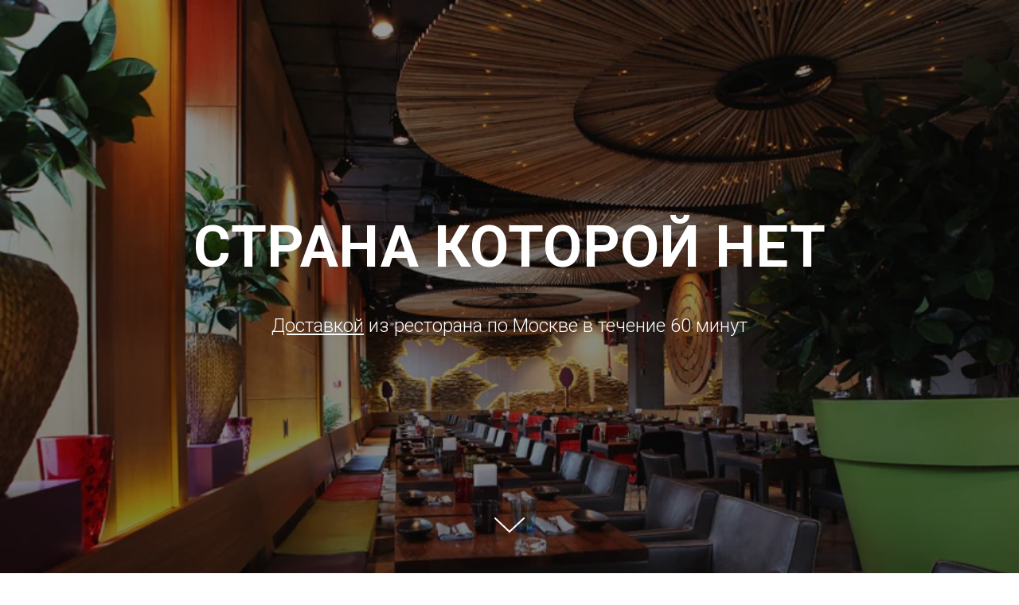

--- FILE ---
content_type: text/html; charset=UTF-8
request_url: https://stranakotoroynet.ru/main
body_size: 32141
content:
<!DOCTYPE html> <html> <head> <meta charset="utf-8" /> <meta http-equiv="Content-Type" content="text/html; charset=utf-8" /> <meta name="viewport" content="width=device-width, initial-scale=1.0" /> <meta name="yandex-verification" content="7ff7c69e70e56b69" /> <!--metatextblock--> <title>Страна которой нет</title> <meta name="description" content="Вкуснейшие роллы и суши с доставкой по Москве в течение 60 минут!" /> <meta property="og:url" content="https://stranakotoroynet.ru/main" /> <meta property="og:title" content="Страна которой нет" /> <meta property="og:description" content="Вкуснейшие роллы и суши с доставкой по Москве в течение 60 минут!" /> <meta property="og:type" content="website" /> <meta property="og:image" content="https://thb.tildacdn.com/tild3539-3430-4331-b738-336639646131/-/resize/504x/strana_kotoroy_net_0.png" /> <link rel="canonical" href="https://stranakotoroynet.ru/main"> <!--/metatextblock--> <meta name="format-detection" content="telephone=no" /> <meta http-equiv="x-dns-prefetch-control" content="on"> <link rel="dns-prefetch" href="https://ws.tildacdn.com"> <link rel="dns-prefetch" href="https://static.tildacdn.com"> <link rel="shortcut icon" href="https://static.tildacdn.com/tild3539-3430-4331-b738-336639646131/strana_kotoroy_net_0.png" type="image/x-icon" /> <link rel="apple-touch-icon" href="https://static.tildacdn.com/tild3539-3162-4264-a130-613832353361/strana_kotoroy_net_0.png"> <link rel="apple-touch-icon" sizes="76x76" href="https://static.tildacdn.com/tild3539-3162-4264-a130-613832353361/strana_kotoroy_net_0.png"> <link rel="apple-touch-icon" sizes="152x152" href="https://static.tildacdn.com/tild3539-3162-4264-a130-613832353361/strana_kotoroy_net_0.png"> <link rel="apple-touch-startup-image" href="https://static.tildacdn.com/tild3539-3162-4264-a130-613832353361/strana_kotoroy_net_0.png"> <meta name="msapplication-TileColor" content="#000000"> <meta name="msapplication-TileImage" content="https://static.tildacdn.com/tild6335-3866-4236-a635-383733303130/strana_kotoroy_net_0.png"> <!-- Assets --> <script src="https://neo.tildacdn.com/js/tilda-fallback-1.0.min.js" async charset="utf-8"></script> <link rel="stylesheet" href="https://static.tildacdn.com/css/tilda-grid-3.0.min.css" type="text/css" media="all" onerror="this.loaderr='y';"/> <link rel="stylesheet" href="https://static.tildacdn.com/ws/project2211969/tilda-blocks-page10157279.min.css?t=1768584724" type="text/css" media="all" onerror="this.loaderr='y';" /> <link rel="preconnect" href="https://fonts.gstatic.com"> <link href="https://fonts.googleapis.com/css2?family=Roboto:wght@300;400;500;700&subset=latin,cyrillic" rel="stylesheet"> <link rel="stylesheet" href="https://static.tildacdn.com/css/tilda-animation-2.0.min.css" type="text/css" media="all" onerror="this.loaderr='y';" /> <link rel="stylesheet" href="https://static.tildacdn.com/css/tilda-menu-widgeticons-1.0.min.css" type="text/css" media="all" onerror="this.loaderr='y';" /> <link rel="stylesheet" href="https://static.tildacdn.com/css/tilda-cover-1.0.min.css" type="text/css" media="all" onerror="this.loaderr='y';" /> <link rel="stylesheet" href="https://static.tildacdn.com/css/tilda-popup-1.1.min.css" type="text/css" media="print" onload="this.media='all';" onerror="this.loaderr='y';" /> <noscript><link rel="stylesheet" href="https://static.tildacdn.com/css/tilda-popup-1.1.min.css" type="text/css" media="all" /></noscript> <link rel="stylesheet" href="https://static.tildacdn.com/css/tilda-slds-1.4.min.css" type="text/css" media="print" onload="this.media='all';" onerror="this.loaderr='y';" /> <noscript><link rel="stylesheet" href="https://static.tildacdn.com/css/tilda-slds-1.4.min.css" type="text/css" media="all" /></noscript> <link rel="stylesheet" href="https://static.tildacdn.com/css/tilda-catalog-1.1.min.css" type="text/css" media="print" onload="this.media='all';" onerror="this.loaderr='y';" /> <noscript><link rel="stylesheet" href="https://static.tildacdn.com/css/tilda-catalog-1.1.min.css" type="text/css" media="all" /></noscript> <link rel="stylesheet" href="https://static.tildacdn.com/css/tilda-forms-1.0.min.css" type="text/css" media="all" onerror="this.loaderr='y';" /> <link rel="stylesheet" href="https://static.tildacdn.com/css/tilda-catalog-filters-1.0.min.css" type="text/css" media="all" onerror="this.loaderr='y';" /> <link rel="stylesheet" href="https://static.tildacdn.com/css/tilda-cart-1.0.min.css" type="text/css" media="all" onerror="this.loaderr='y';" /> <link rel="stylesheet" href="https://static.tildacdn.com/css/tilda-zoom-2.0.min.css" type="text/css" media="print" onload="this.media='all';" onerror="this.loaderr='y';" /> <noscript><link rel="stylesheet" href="https://static.tildacdn.com/css/tilda-zoom-2.0.min.css" type="text/css" media="all" /></noscript> <script nomodule src="https://static.tildacdn.com/js/tilda-polyfill-1.0.min.js" charset="utf-8"></script> <script type="text/javascript">function t_onReady(func) {if(document.readyState!='loading') {func();} else {document.addEventListener('DOMContentLoaded',func);}}
function t_onFuncLoad(funcName,okFunc,time) {if(typeof window[funcName]==='function') {okFunc();} else {setTimeout(function() {t_onFuncLoad(funcName,okFunc,time);},(time||100));}}function t_throttle(fn,threshhold,scope) {return function() {fn.apply(scope||this,arguments);};}</script> <script src="https://static.tildacdn.com/js/tilda-scripts-3.0.min.js" charset="utf-8" defer onerror="this.loaderr='y';"></script> <script src="https://static.tildacdn.com/ws/project2211969/tilda-blocks-page10157279.min.js?t=1768584724" charset="utf-8" async onerror="this.loaderr='y';"></script> <script src="https://static.tildacdn.com/js/tilda-lazyload-1.0.min.js" charset="utf-8" async onerror="this.loaderr='y';"></script> <script src="https://static.tildacdn.com/js/tilda-animation-2.0.min.js" charset="utf-8" async onerror="this.loaderr='y';"></script> <script src="https://static.tildacdn.com/js/tilda-menu-widgeticons-1.0.min.js" charset="utf-8" async onerror="this.loaderr='y';"></script> <script src="https://static.tildacdn.com/js/tilda-cover-1.0.min.js" charset="utf-8" async onerror="this.loaderr='y';"></script> <script src="https://static.tildacdn.com/js/hammer.min.js" charset="utf-8" async onerror="this.loaderr='y';"></script> <script src="https://static.tildacdn.com/js/tilda-slds-1.4.min.js" charset="utf-8" async onerror="this.loaderr='y';"></script> <script src="https://static.tildacdn.com/js/tilda-products-1.0.min.js" charset="utf-8" async onerror="this.loaderr='y';"></script> <script src="https://static.tildacdn.com/js/tilda-catalog-1.1.min.js" charset="utf-8" async onerror="this.loaderr='y';"></script> <script src="https://static.tildacdn.com/js/tilda-map-1.0.min.js" charset="utf-8" async onerror="this.loaderr='y';"></script> <script src="https://static.tildacdn.com/js/tilda-forms-1.0.min.js" charset="utf-8" async onerror="this.loaderr='y';"></script> <script src="https://static.tildacdn.com/js/tilda-cart-1.1.min.js" charset="utf-8" async onerror="this.loaderr='y';"></script> <script src="https://static.tildacdn.com/js/tilda-widget-positions-1.0.min.js" charset="utf-8" async onerror="this.loaderr='y';"></script> <script src="https://static.tildacdn.com/js/tilda-zoom-2.0.min.js" charset="utf-8" async onerror="this.loaderr='y';"></script> <script src="https://static.tildacdn.com/js/tilda-events-1.0.min.js" charset="utf-8" async onerror="this.loaderr='y';"></script> <script type="text/javascript">window.dataLayer=window.dataLayer||[];</script> <script type="text/javascript">(function() {if((/bot|google|yandex|baidu|bing|msn|duckduckbot|teoma|slurp|crawler|spider|robot|crawling|facebook/i.test(navigator.userAgent))===false&&typeof(sessionStorage)!='undefined'&&sessionStorage.getItem('visited')!=='y'&&document.visibilityState){var style=document.createElement('style');style.type='text/css';style.innerHTML='@media screen and (min-width: 980px) {.t-records {opacity: 0;}.t-records_animated {-webkit-transition: opacity ease-in-out .2s;-moz-transition: opacity ease-in-out .2s;-o-transition: opacity ease-in-out .2s;transition: opacity ease-in-out .2s;}.t-records.t-records_visible {opacity: 1;}}';document.getElementsByTagName('head')[0].appendChild(style);function t_setvisRecs(){var alr=document.querySelectorAll('.t-records');Array.prototype.forEach.call(alr,function(el) {el.classList.add("t-records_animated");});setTimeout(function() {Array.prototype.forEach.call(alr,function(el) {el.classList.add("t-records_visible");});sessionStorage.setItem("visited","y");},400);}
document.addEventListener('DOMContentLoaded',t_setvisRecs);}})();</script></head> <body class="t-body" style="margin:0;"> <!--allrecords--> <div id="allrecords" class="t-records" data-hook="blocks-collection-content-node" data-tilda-project-id="2211969" data-tilda-page-id="10157279" data-tilda-page-alias="main" data-tilda-formskey="b1b1b1bba9f30e225e55aa74024d07e8" data-tilda-lazy="yes" data-tilda-root-zone="com" data-tilda-project-country="RU"> <div id="rec192404154" class="r t-rec t-screenmax-980px" style=" " data-animationappear="off" data-record-type="309" data-screen-max="980px"> <!-- T280 --> <div id="nav192404154marker"></div> <div id="nav192404154" class="t280 " data-menu="yes" data-appearoffset=""> <div class="t280__container t280__positionfixed" style=""> <div class="t280__container__bg" style="background-color: rgba(255,255,255,0.30);" data-bgcolor-hex="#ffffff" data-bgcolor-rgba="rgba(255,255,255,0.30)" data-navmarker="nav192404154marker" data-appearoffset="" data-bgopacity="0.30" data-bgcolor-rgba-afterscroll="rgba(255,255,255,1)" data-bgopacity2="1" data-menushadow="10" data-menushadow-css=""></div> <div class="t280__menu__content "> <div class="t280__logo__container" style="min-height:105px;"> <div class="t280__logo__content"> <a class="t280__logo" href="/"> <img class="t280__logo__img"
src="https://static.tildacdn.com/tild3539-3430-4331-b738-336639646131/strana_kotoroy_net_0.png"
imgfield="img"
style="height: 75px;"
alt="Страна которой нет"> </a> </div> </div> <button type="button"
class="t-menuburger t-menuburger_first "
aria-label="Навигационное меню"
aria-expanded="false"> <span style="background-color:#fff;"></span> <span style="background-color:#fff;"></span> <span style="background-color:#fff;"></span> <span style="background-color:#fff;"></span> </button> <script>function t_menuburger_init(recid) {var rec=document.querySelector('#rec' + recid);if(!rec) return;var burger=rec.querySelector('.t-menuburger');if(!burger) return;var isSecondStyle=burger.classList.contains('t-menuburger_second');if(isSecondStyle&&!window.isMobile&&!('ontouchend' in document)) {burger.addEventListener('mouseenter',function() {if(burger.classList.contains('t-menuburger-opened')) return;burger.classList.remove('t-menuburger-unhovered');burger.classList.add('t-menuburger-hovered');});burger.addEventListener('mouseleave',function() {if(burger.classList.contains('t-menuburger-opened')) return;burger.classList.remove('t-menuburger-hovered');burger.classList.add('t-menuburger-unhovered');setTimeout(function() {burger.classList.remove('t-menuburger-unhovered');},300);});}
burger.addEventListener('click',function() {if(!burger.closest('.tmenu-mobile')&&!burger.closest('.t450__burger_container')&&!burger.closest('.t466__container')&&!burger.closest('.t204__burger')&&!burger.closest('.t199__js__menu-toggler')) {burger.classList.toggle('t-menuburger-opened');burger.classList.remove('t-menuburger-unhovered');}});var menu=rec.querySelector('[data-menu="yes"]');if(!menu) return;var menuLinks=menu.querySelectorAll('.t-menu__link-item');var submenuClassList=['t978__menu-link_hook','t978__tm-link','t966__tm-link','t794__tm-link','t-menusub__target-link'];Array.prototype.forEach.call(menuLinks,function(link) {link.addEventListener('click',function() {var isSubmenuHook=submenuClassList.some(function(submenuClass) {return link.classList.contains(submenuClass);});if(isSubmenuHook) return;burger.classList.remove('t-menuburger-opened');});});menu.addEventListener('clickedAnchorInTooltipMenu',function() {burger.classList.remove('t-menuburger-opened');});}
t_onReady(function() {t_onFuncLoad('t_menuburger_init',function(){t_menuburger_init('192404154');});});</script> <style>.t-menuburger{position:relative;flex-shrink:0;width:28px;height:20px;padding:0;border:none;background-color:transparent;outline:none;-webkit-transform:rotate(0deg);transform:rotate(0deg);transition:transform .5s ease-in-out;cursor:pointer;z-index:999;}.t-menuburger span{display:block;position:absolute;width:100%;opacity:1;left:0;-webkit-transform:rotate(0deg);transform:rotate(0deg);transition:.25s ease-in-out;height:3px;background-color:#000;}.t-menuburger span:nth-child(1){top:0px;}.t-menuburger span:nth-child(2),.t-menuburger span:nth-child(3){top:8px;}.t-menuburger span:nth-child(4){top:16px;}.t-menuburger__big{width:42px;height:32px;}.t-menuburger__big span{height:5px;}.t-menuburger__big span:nth-child(2),.t-menuburger__big span:nth-child(3){top:13px;}.t-menuburger__big span:nth-child(4){top:26px;}.t-menuburger__small{width:22px;height:14px;}.t-menuburger__small span{height:2px;}.t-menuburger__small span:nth-child(2),.t-menuburger__small span:nth-child(3){top:6px;}.t-menuburger__small span:nth-child(4){top:12px;}.t-menuburger-opened span:nth-child(1){top:8px;width:0%;left:50%;}.t-menuburger-opened span:nth-child(2){-webkit-transform:rotate(45deg);transform:rotate(45deg);}.t-menuburger-opened span:nth-child(3){-webkit-transform:rotate(-45deg);transform:rotate(-45deg);}.t-menuburger-opened span:nth-child(4){top:8px;width:0%;left:50%;}.t-menuburger-opened.t-menuburger__big span:nth-child(1){top:6px;}.t-menuburger-opened.t-menuburger__big span:nth-child(4){top:18px;}.t-menuburger-opened.t-menuburger__small span:nth-child(1),.t-menuburger-opened.t-menuburger__small span:nth-child(4){top:6px;}@media (hover),(min-width:0\0){.t-menuburger_first:hover span:nth-child(1){transform:translateY(1px);}.t-menuburger_first:hover span:nth-child(4){transform:translateY(-1px);}.t-menuburger_first.t-menuburger__big:hover span:nth-child(1){transform:translateY(3px);}.t-menuburger_first.t-menuburger__big:hover span:nth-child(4){transform:translateY(-3px);}}.t-menuburger_second span:nth-child(2),.t-menuburger_second span:nth-child(3){width:80%;left:20%;right:0;}@media (hover),(min-width:0\0){.t-menuburger_second.t-menuburger-hovered span:nth-child(2),.t-menuburger_second.t-menuburger-hovered span:nth-child(3){animation:t-menuburger-anim 0.3s ease-out normal forwards;}.t-menuburger_second.t-menuburger-unhovered span:nth-child(2),.t-menuburger_second.t-menuburger-unhovered span:nth-child(3){animation:t-menuburger-anim2 0.3s ease-out normal forwards;}}.t-menuburger_second.t-menuburger-opened span:nth-child(2),.t-menuburger_second.t-menuburger-opened span:nth-child(3){left:0;right:0;width:100%!important;}.t-menuburger_third span:nth-child(4){width:70%;left:unset;right:0;}@media (hover),(min-width:0\0){.t-menuburger_third:not(.t-menuburger-opened):hover span:nth-child(4){width:100%;}}.t-menuburger_third.t-menuburger-opened span:nth-child(4){width:0!important;right:50%;}.t-menuburger_fourth{height:12px;}.t-menuburger_fourth.t-menuburger__small{height:8px;}.t-menuburger_fourth.t-menuburger__big{height:18px;}.t-menuburger_fourth span:nth-child(2),.t-menuburger_fourth span:nth-child(3){top:4px;opacity:0;}.t-menuburger_fourth span:nth-child(4){top:8px;}.t-menuburger_fourth.t-menuburger__small span:nth-child(2),.t-menuburger_fourth.t-menuburger__small span:nth-child(3){top:3px;}.t-menuburger_fourth.t-menuburger__small span:nth-child(4){top:6px;}.t-menuburger_fourth.t-menuburger__small span:nth-child(2),.t-menuburger_fourth.t-menuburger__small span:nth-child(3){top:3px;}.t-menuburger_fourth.t-menuburger__small span:nth-child(4){top:6px;}.t-menuburger_fourth.t-menuburger__big span:nth-child(2),.t-menuburger_fourth.t-menuburger__big span:nth-child(3){top:6px;}.t-menuburger_fourth.t-menuburger__big span:nth-child(4){top:12px;}@media (hover),(min-width:0\0){.t-menuburger_fourth:not(.t-menuburger-opened):hover span:nth-child(1){transform:translateY(1px);}.t-menuburger_fourth:not(.t-menuburger-opened):hover span:nth-child(4){transform:translateY(-1px);}.t-menuburger_fourth.t-menuburger__big:not(.t-menuburger-opened):hover span:nth-child(1){transform:translateY(3px);}.t-menuburger_fourth.t-menuburger__big:not(.t-menuburger-opened):hover span:nth-child(4){transform:translateY(-3px);}}.t-menuburger_fourth.t-menuburger-opened span:nth-child(1),.t-menuburger_fourth.t-menuburger-opened span:nth-child(4){top:4px;}.t-menuburger_fourth.t-menuburger-opened span:nth-child(2),.t-menuburger_fourth.t-menuburger-opened span:nth-child(3){opacity:1;}@keyframes t-menuburger-anim{0%{width:80%;left:20%;right:0;}50%{width:100%;left:0;right:0;}100%{width:80%;left:0;right:20%;}}@keyframes t-menuburger-anim2{0%{width:80%;left:0;}50%{width:100%;right:0;left:0;}100%{width:80%;left:20%;right:0;}}</style> </div> </div> <div class="t280__menu__wrapper t280__menu__wrapper_2"> <div class="t280__menu__bg" style="background-color:#ffffff; opacity:0.90;"></div> <div class="t280__menu__container"> <nav class="t280__menu t-width t-width_6"> <ul role="list" class="t280__list t-menu__list"> <li class="t280__menu__item"> <a class="t280__menu__link t-title t-title_xl t-menu__link-item"
href="/main#ice" data-menu-submenu-hook="">
Замороженные полуфабрикаты
</a> </li> <li class="t280__menu__item"> <a class="t280__menu__link t-title t-title_xl t-menu__link-item"
href="/main#rec192399958" data-menu-submenu-hook="">
Суши и роллы
</a> </li> <li class="t280__menu__item"> <a class="t280__menu__link t-title t-title_xl t-menu__link-item"
href="/main#rec192400677" data-menu-submenu-hook="">
Горячие закуски
</a> </li> <li class="t280__menu__item"> <a class="t280__menu__link t-title t-title_xl t-menu__link-item"
href="/main#rec192400836" data-menu-submenu-hook="">
Салаты и закуски
</a> </li> <li class="t280__menu__item"> <a class="t280__menu__link t-title t-title_xl t-menu__link-item"
href="/main#rec173847600" data-menu-submenu-hook="">
Горячее
</a> </li> <li class="t280__menu__item"> <a class="t280__menu__link t-title t-title_xl t-menu__link-item"
href="/main#rec203453525" data-menu-submenu-hook="">
ТАРТАРЫ И КАРПАЧЧО
</a> </li> <li class="t280__menu__item"> <a class="t280__menu__link t-title t-title_xl t-menu__link-item"
href="/main#rec203453255" data-menu-submenu-hook="">
ПАСТА И РИЗОТТО
</a> </li> <li class="t280__menu__item"> <a class="t280__menu__link t-title t-title_xl t-menu__link-item"
href="/Main#rec203453425" data-menu-submenu-hook="">
БЛЮДА НА КОМПАНИЮ
</a> </li> <li class="t280__menu__item"> <a class="t280__menu__link t-title t-title_xl t-menu__link-item"
href="/main#rec198234649" data-menu-submenu-hook="">
Супы
</a> </li> <li class="t280__menu__item"> <a class="t280__menu__link t-title t-title_xl t-menu__link-item"
href="/main#rec203765686" data-menu-submenu-hook="">
Собери сам
</a> </li> <li class="t280__menu__item"> <a class="t280__menu__link t-title t-title_xl t-menu__link-item"
href="/main#rec239569582" data-menu-submenu-hook="">
Блюда из овощей
</a> </li> <li class="t280__menu__item"> <a class="t280__menu__link t-title t-title_xl t-menu__link-item"
href="/main#rec203453917" data-menu-submenu-hook="">
ГАРНИР
</a> </li> <li class="t280__menu__item"> <a class="t280__menu__link t-title t-title_xl t-menu__link-item"
href="/main#rec203766130" data-menu-submenu-hook="">
Соуса
</a> </li> <li class="t280__menu__item"> <a class="t280__menu__link t-title t-title_xl t-menu__link-item"
href="/main#rec194066498" data-menu-submenu-hook="">
Десерты
</a> </li> <li class="t280__menu__item"> <a class="t280__menu__link t-title t-title_xl t-menu__link-item"
href="/main#rec203453980" data-menu-submenu-hook="">
ЯГОДЫ И ФРУКТЫ
</a> </li> <li class="t280__menu__item"> <a class="t280__menu__link t-title t-title_xl t-menu__link-item"
href="/main#rec194069461" data-menu-submenu-hook="">
Напитки
</a> </li> <li class="t280__menu__item"> <a class="t280__menu__link t-title t-title_xl t-menu__link-item"
href="/main#contacts" data-menu-submenu-hook="">
Контакты
</a> </li> </ul> </nav> <div class="t280__bottom t-width t-width_6"> <div class="t280__descr t280__bottom__item t-descr t-descr_xs"><div style="line-height:24px;color:#000000;" data-customstyle="yes"><a href="tel:84952597080" style="color:#000000 !important;text-decoration: none;border-bottom: 0px solid;box-shadow: inset 0px -0px 0px 0px;-webkit-box-shadow: inset 0px -0px 0px 0px;-moz-box-shadow: inset 0px -0px 0px 0px;">+7 (495) 259 70 80</a><br /><span style="font-size: 16px;"><span style="font-weight: 400;" data-redactor-style="font-weight: 400;"><span style="font-size: 14px;" data-redactor-tag="span"><a style="color: rgb(0, 0, 0);">Москва, ул. Охотный Ряд, 2, ТГ «Модный сезон»</a><br /></span></span></span></div></div> <div class="t-sociallinks"> <ul role="list" class="t-sociallinks__wrapper" aria-label="Соц. сети"> <!-- new soclinks --><li class="t-sociallinks__item t-sociallinks__item_facebook"><a href="https://www.facebook.com/stranakotoroynet" target="_blank" rel="nofollow" aria-label="facebook" style="width: 30px; height: 30px;"><svg class="t-sociallinks__svg" role="presentation" width=30px height=30px viewBox="0 0 100 100" fill="none" xmlns="http://www.w3.org/2000/svg"> <path d="M43.3077 14.1204C46.4333 11.1506 50.8581 10.1412 55.0516 10.0244C59.4777 9.98539 63.9037 10.0049 68.3285 10.0049C68.348 14.683 68.348 19.3416 68.3285 24.0197C65.4757 24.0197 62.6021 24.0197 59.7492 24.0197C57.9435 23.9028 56.0805 25.2811 55.7505 27.0868C55.7116 30.2125 55.7311 33.3369 55.7311 36.4625C59.9233 36.482 64.1168 36.4625 68.3091 36.482C67.9986 41.0042 67.436 45.5082 66.7761 49.9732C63.0684 50.0122 59.3608 49.9732 55.6531 49.9927C55.6142 63.3281 55.6726 76.6439 55.6336 89.9805C50.1203 90 44.6276 89.961 39.1142 90C39.0168 76.6646 39.1142 63.3293 39.0558 49.9927C36.377 49.9732 33.6788 50.0122 31 49.9732C31.0195 45.4887 31 41.0054 31 36.5404C33.6788 36.5015 36.377 36.5404 39.0558 36.521C39.1337 32.1728 38.9778 27.8052 39.1337 23.4571C39.4259 19.9833 40.7263 16.5082 43.3077 14.1204Z" fill="#000000"/> </svg></a></li>&nbsp;<li class="t-sociallinks__item t-sociallinks__item_instagram"><a href="https://instagram.com/strana_kotoroy_net" target="_blank" rel="nofollow" aria-label="instagram" style="width: 30px; height: 30px;"><svg class="t-sociallinks__svg" role="presentation" width=30px height=30px viewBox="0 0 100 100" fill="none" xmlns="http://www.w3.org/2000/svg"> <path d="M66.9644 10H33.04C20.3227 10 10 20.3227 10 32.9573V67.1167C10 79.6816 20.3227 90 33.04 90H66.96C79.6816 90 90 79.6816 90 67.0384V32.9616C90.0044 20.3227 79.6816 10 66.9644 10ZM29.2 50.0022C29.2 38.5083 38.5257 29.2 50.0022 29.2C61.4786 29.2 70.8 38.5083 70.8 50.0022C70.8 61.4961 61.4743 70.8 50.0022 70.8C38.5257 70.8 29.2 61.4961 29.2 50.0022ZM72.8854 31.2027C70.2079 31.2027 68.0789 29.0824 68.0789 26.4049C68.0789 23.7273 70.2035 21.6027 72.8854 21.6027C75.5586 21.6027 77.6833 23.7273 77.6833 26.4049C77.6833 29.0824 75.5586 31.2027 72.8854 31.2027Z" fill="#000000"/> <path d="M50.0022 36.4011C42.4659 36.4011 36.4011 42.4876 36.4011 50.0022C36.4011 57.5124 42.4659 63.6033 50.0022 63.6033C57.5429 63.6033 63.6033 57.5124 63.6033 50.0022C63.6033 42.492 57.4514 36.4011 50.0022 36.4011Z" fill="#000000"/> </svg></a></li><!-- /new soclinks --> </ul> </div> </div> </div> </div> </div> <style>@media screen and (max-width:980px){#rec192404154 .t280__main_opened .t280__menu__content{background-color:#ffffff!important;opacity:1!important;}}</style> <script>t_onReady(function() {t_onFuncLoad('t280_showMenu',function() {t280_showMenu('192404154');});t_onFuncLoad('t280_changeSize',function() {t280_changeSize('192404154');});t_onFuncLoad('t_menuWidgets__init',function() {t_menuWidgets__init('192404154');});t_onFuncLoad('t280_highlight',function() {t280_highlight();});});t_onFuncLoad('t280_changeSize',function(){window.addEventListener('resize',t_throttle(function() {t280_changeSize('192404154');}));});t_onReady(function() {t_onFuncLoad('t280_changeBgOpacityMenu',function(){t280_changeBgOpacityMenu('192404154');window.addEventListener('scroll',t_throttle(function(){t280_changeBgOpacityMenu('192404154');}));});});</script> <style>#rec192404154 .t-menu__link-item{-webkit-transition:color 0.3s ease-in-out,opacity 0.3s ease-in-out;transition:color 0.3s ease-in-out,opacity 0.3s ease-in-out;}#rec192404154 .t-menu__link-item.t-active:not(.t978__menu-link){color:#ff6047 !important;}#rec192404154 .t-menu__link-item:not(.t-active):not(.tooltipstered):hover{color:#ff6047 !important;}#rec192404154 .t-menu__link-item:not(.t-active):not(.tooltipstered):focus-visible{color:#ff6047 !important;}@supports (overflow:-webkit-marquee) and (justify-content:inherit){#rec192404154 .t-menu__link-item,#rec192404154 .t-menu__link-item.t-active{opacity:1 !important;}}</style> <style> #rec192404154 .t280__logo__content .t-title{color:#ffffff;}#rec192404154 a.t280__menu__link{font-size:19px;color:#000000;font-weight:500;text-transform:uppercase;}#rec192404154 .t280__descr{font-size:24px;color:#000000;font-weight:600;}</style> <style> #rec192404154 .t280__logo{color:#ffffff;}</style> <style> #rec192404154 .t280__lang_first{color:#000000;font-weight:500;text-transform:uppercase;}</style> <style> #rec192404154 .t280__lang_second{color:#000000;font-weight:500;text-transform:uppercase;}</style> <style>#rec192404154 .t280__container__bg {box-shadow:0px 1px 3px rgba(0,0,0,0.1);}</style> </div> <div id="rec173847595" class="r t-rec" style=" " data-animationappear="off" data-record-type="18"> <!-- cover --> <div class="t-cover" id="recorddiv173847595"bgimgfield="img"style="height:100vh;background-image:url('https://thb.tildacdn.com/tild3631-6138-4539-b735-663263356630/-/resize/20x/03_NovikovStranaNet_.jpg');"> <div class="t-cover__carrier" id="coverCarry173847595"data-content-cover-id="173847595"data-content-cover-bg="https://static.tildacdn.com/tild3631-6138-4539-b735-663263356630/03_NovikovStranaNet_.jpg"data-display-changed="true"data-content-cover-height="100vh"data-content-cover-parallax=""data-content-use-image-for-mobile-cover=""style="height:100vh;background-attachment:scroll; background-position:center top;"itemscope itemtype="http://schema.org/ImageObject"><meta itemprop="image" content="https://static.tildacdn.com/tild3631-6138-4539-b735-663263356630/03_NovikovStranaNet_.jpg"></div> <div class="t-cover__filter" style="height:100vh;background-image: linear-gradient(to bottom, rgba(0,0,0,0.40), rgba(0,0,0,0.50));"></div> <div class="t-container"> <div class="t-col t-col_12 "> <div class="t-cover__wrapper t-valign_middle" style="height:100vh;"> <div class="t001 t-align_center"> <div class="t001__wrapper" data-hook-content="covercontent"> <div class="t001__title t-title t-title_xl t-animate" data-animate-style="fadeinup" data-animate-group="yes" field="title">СТРАНА КОТОРОЙ НЕТ</div> <div class="t001__descr t-descr t-descr_xl t001__descr_center t-animate" data-animate-style="fadeinleft" data-animate-group="yes" field="descr"><u>Доставкой</u> из ресторана по Москве в течение 60 минут<br /></div> <span class="space"></span> </div> </div> </div> </div> </div> <!-- arrow --> <div class="t-cover__arrow"><div class="t-cover__arrow-wrapper t-cover__arrow-wrapper_animated"><div class="t-cover__arrow_mobile"><svg role="presentation" class="t-cover__arrow-svg" style="fill:#ffffff;" x="0px" y="0px" width="38.417px" height="18.592px" viewBox="0 0 38.417 18.592" style="enable-background:new 0 0 38.417 18.592;"><g><path d="M19.208,18.592c-0.241,0-0.483-0.087-0.673-0.261L0.327,1.74c-0.408-0.372-0.438-1.004-0.066-1.413c0.372-0.409,1.004-0.439,1.413-0.066L19.208,16.24L36.743,0.261c0.411-0.372,1.042-0.342,1.413,0.066c0.372,0.408,0.343,1.041-0.065,1.413L19.881,18.332C19.691,18.505,19.449,18.592,19.208,18.592z"/></g></svg></div></div></div> <!-- arrow --> </div> <style> #rec173847595 .t001__uptitle{text-transform:uppercase;}</style> </div> <div id="rec310692942" class="r t-rec" style=" " data-record-type="215"> <a name="Post" style="font-size:0;"></a> </div> <div id="rec419098421" class="r t-rec" style=" " data-record-type="215"> <a name="ice" style="font-size:0;"></a> </div> <div id="rec310693050" class="r t-rec t-rec_pt_0 t-rec_pb_210" style="padding-top:0px;padding-bottom:210px;background-color:#f5f5f5; " data-animationappear="off" data-record-type="776" data-bg-color="#f5f5f5"> <!-- t776 --> <!-- @classes: t-text t-text_xxs t-name t-name_xs t-name_md t-name_xl t-descr t-descr_xxs t-btn t-btn_xs t-btn_sm data-zoomable="yes" --> <div class="t776" data-show-count=""> <div class="t776__parent t776__container_mobile-grid"> </div> </div> <script>t_onReady(function() {t_onFuncLoad('t776__showMore',function() {t776__showMore('310693050');});t_onFuncLoad('t776__init',function() {t776__init('310693050');});});</script> <style type="text/css">#rec310693050 .t-slds__bullet_active .t-slds__bullet_body{background-color:#222 !important;}#rec310693050 .t-slds__bullet:hover .t-slds__bullet_body{background-color:#222 !important;}</style> <style> #rec310693050 .t776__content .t776__title{font-weight:700;}#rec310693050 .t776__price{font-weight:400;}#rec310693050 .t776__price_old{font-weight:400;}</style> <style> #rec310693050 .t-popup .t776__title{font-weight:700;}</style> </div> <div id="rec282407199" class="r t-rec" style=" " data-record-type="215"> <a name="rolls" style="font-size:0;"></a> </div> <div id="rec280174403" class="r t-rec t-rec_pt_30 t-rec_pb_90" style="padding-top:30px;padding-bottom:90px;background-color:#f5f5f5; " data-record-type="255" data-bg-color="#f5f5f5"> <!-- T225 --> <div class="t225"> <div class="t-container t-align_center"> <div class="t-col t-col_6 t-prefix_3"> <div class="t225__title t-title t-title_md" field="title">Роллы и Суши</div> </div> </div> </div> <style> #rec280174403 .t225__uptitle{text-transform:uppercase;}@media screen and (min-width:900px){#rec280174403 .t225__title{font-size:56px;}}#rec280174403 .t225__descr{font-size:24px;}</style> </div> <div id="rec280174530" class="r t-rec t-rec_pt_0 t-rec_pb_150" style="padding-top:0px;padding-bottom:150px;background-color:#f5f5f5; " data-animationappear="off" data-record-type="776" data-bg-color="#f5f5f5"> <!-- t776 --> <!-- @classes: t-text t-text_xxs t-name t-name_xs t-name_md t-name_xl t-descr t-descr_xxs t-btn t-btn_xs t-btn_sm data-zoomable="yes" --> <div class="t776" data-show-count=""> <div class="t776__parent mobile-two-columns t776__container_mobile-grid"> <div class="t776__col t-col t-col_4 t-align_center t-item t776__col_mobile-grid js-product" data-product-lid="1516274391207"> <div class="t776__content"> <a class="js-product-link" href="#order"> <div class="t776__imgwrapper t1002__picture-wrapper " style="padding-bottom:111.11111111111%;"> <div class="t776__bgimg t-bgimg js-product-img" data-original="https://static.tildacdn.com/tild3034-3464-4438-a339-633633376135/C111C577-381C-4AFE-8.jpeg" style="background-image:url('https://thb.tildacdn.com/tild3034-3464-4438-a339-633633376135/-/resizeb/20x/C111C577-381C-4AFE-8.jpeg');" bgimgfield="li_gallery__1516274391207:::0"></div> </div> <div class="t776__textwrapper"> <div class="t776__title t-name t-name_md js-product-name" field="li_title__1516274391207">
ФИЛАДЕЛЬФИЯ <br /> </div> <div class="t776__descr t-descr t-descr_xxs" field="li_descr__1516274391207">
6 шт
</div> <div class="t776__price-wrapper "> <div class="t776__price t776__price-item t-name t-name_xs" style=" "> <div class="t776__price-value js-product-price notranslate" translate="off" field="li_price__1516274391207">1700</div> <div class="t776__price-currency">р.</div> </div> <div class="t776__price_old t776__price-item t-name t-name_xs" style="display: none"> <div class="t776__price-value" field="li_price_old__1516274391207"></div> <div class="t776__price-currency">р.</div> </div> </div> </div> </a> <div class="t776__btn-wrapper t1002__btns-wrapper t1002__btns-wrapper_center"> <a
class="t-btn t-btnflex t-btnflex_type_button t-btnflex_sm t776__btn"
href="#order"><span class="t-btnflex__text">Заказать</span> <style>#rec280174530 .t-btnflex.t-btnflex_type_button {color:#ffffff;background-color:#ff2101;--border-width:0px;border-style:none !important;border-radius:5px;box-shadow:none !important;white-space:normal;transition-duration:0.2s;transition-property:background-color,color,border-color,box-shadow,opacity,transform,gap;transition-timing-function:ease-in-out;}@media (hover:hover) {#rec280174530 .t-btnflex.t-btnflex_type_button:not(.t-animate_no-hover):hover {background-color:#ff2101 !important;}#rec280174530 .t-btnflex.t-btnflex_type_button:not(.t-animate_no-hover):focus-visible {background-color:#ff2101 !important;}}</style></a> </div> </div> </div> <div class="t776__col t-col t-col_4 t-align_center t-item t776__col_mobile-grid js-product" data-product-lid="1497456130776"> <div class="t776__content"> <a class="js-product-link" href="#order"> <div class="t776__imgwrapper t1002__picture-wrapper " style="padding-bottom:111.11111111111%;"> <div class="t776__bgimg t-bgimg js-product-img" data-original="https://static.tildacdn.com/tild6365-6364-4930-a264-636237386635/A76BDCDB-3448-48C3-A.jpeg" style="background-image:url('https://thb.tildacdn.com/tild6365-6364-4930-a264-636237386635/-/resizeb/20x/A76BDCDB-3448-48C3-A.jpeg');" bgimgfield="li_gallery__1497456130776:::0"></div> </div> <div class="t776__textwrapper"> <div class="t776__title t-name t-name_md js-product-name" field="li_title__1497456130776">
КАЛИФОРНИЯ С ТУНЦОМ
</div> <div class="t776__descr t-descr t-descr_xxs" field="li_descr__1497456130776">
6 шт
</div> <div class="t776__price-wrapper "> <div class="t776__price t776__price-item t-name t-name_xs" style=" "> <div class="t776__price-value js-product-price notranslate" translate="off" field="li_price__1497456130776">1550</div> <div class="t776__price-currency">р.</div> </div> <div class="t776__price_old t776__price-item t-name t-name_xs" style="display: none"> <div class="t776__price-value" field="li_price_old__1497456130776"></div> <div class="t776__price-currency">р.</div> </div> </div> </div> </a> <div class="t776__btn-wrapper t1002__btns-wrapper t1002__btns-wrapper_center"> <a
class="t-btn t-btnflex t-btnflex_type_button t-btnflex_sm t776__btn"
href="#order"><span class="t-btnflex__text">Заказать</span> <style>#rec280174530 .t-btnflex.t-btnflex_type_button {color:#ffffff;background-color:#ff2101;--border-width:0px;border-style:none !important;border-radius:5px;box-shadow:none !important;white-space:normal;transition-duration:0.2s;transition-property:background-color,color,border-color,box-shadow,opacity,transform,gap;transition-timing-function:ease-in-out;}@media (hover:hover) {#rec280174530 .t-btnflex.t-btnflex_type_button:not(.t-animate_no-hover):hover {background-color:#ff2101 !important;}#rec280174530 .t-btnflex.t-btnflex_type_button:not(.t-animate_no-hover):focus-visible {background-color:#ff2101 !important;}}</style></a> </div> </div> </div> <div class="t776__col t-col t-col_4 t-align_center t-item t776__col_mobile-grid js-product" data-product-lid="1516274392962"> <div class="t776__content"> <a class="js-product-link" href="#order"> <div class="t776__imgwrapper t1002__picture-wrapper " style="padding-bottom:111.11111111111%;"> <div class="t776__bgimg t-bgimg js-product-img" data-original="https://static.tildacdn.com/tild3737-3837-4832-a236-356239616633/77B6C24D-B358-4133-A.jpeg" style="background-image:url('https://thb.tildacdn.com/tild3737-3837-4832-a236-356239616633/-/resizeb/20x/77B6C24D-B358-4133-A.jpeg');" bgimgfield="li_gallery__1516274392962:::0"></div> </div> <div class="t776__textwrapper"> <div class="t776__title t-name t-name_md js-product-name" field="li_title__1516274392962">
КАНАДА С УГРЁМ <br /> </div> <div class="t776__descr t-descr t-descr_xxs" field="li_descr__1516274392962">
6 шт
</div> <div class="t776__price-wrapper "> <div class="t776__price t776__price-item t-name t-name_xs" style=" "> <div class="t776__price-value js-product-price notranslate" translate="off" field="li_price__1516274392962">1550</div> <div class="t776__price-currency">р.</div> </div> <div class="t776__price_old t776__price-item t-name t-name_xs" style="display: none"> <div class="t776__price-value" field="li_price_old__1516274392962"></div> <div class="t776__price-currency">р.</div> </div> </div> </div> </a> <div class="t776__btn-wrapper t1002__btns-wrapper t1002__btns-wrapper_center"> <a
class="t-btn t-btnflex t-btnflex_type_button t-btnflex_sm t776__btn"
href="#order"><span class="t-btnflex__text">Заказать</span> <style>#rec280174530 .t-btnflex.t-btnflex_type_button {color:#ffffff;background-color:#ff2101;--border-width:0px;border-style:none !important;border-radius:5px;box-shadow:none !important;white-space:normal;transition-duration:0.2s;transition-property:background-color,color,border-color,box-shadow,opacity,transform,gap;transition-timing-function:ease-in-out;}@media (hover:hover) {#rec280174530 .t-btnflex.t-btnflex_type_button:not(.t-animate_no-hover):hover {background-color:#ff2101 !important;}#rec280174530 .t-btnflex.t-btnflex_type_button:not(.t-animate_no-hover):focus-visible {background-color:#ff2101 !important;}}</style></a> </div> </div> </div> <div class="t776__col t-col t-col_4 t-align_center t-item t776__col_mobile-grid js-product" data-product-lid="1516274394966"> <div class="t776__content"> <a class="js-product-link" href="#order"> <div class="t776__imgwrapper t1002__picture-wrapper " style="padding-bottom:111.11111111111%;"> <div class="t776__bgimg t-bgimg js-product-img" data-original="https://static.tildacdn.com/tild6366-3637-4439-b936-333962653731/0E7B606D-B935-4687-9.jpeg" style="background-image:url('https://thb.tildacdn.com/tild6366-3637-4439-b936-333962653731/-/resizeb/20x/0E7B606D-B935-4687-9.jpeg');" bgimgfield="li_gallery__1516274394966:::0"></div> </div> <div class="t776__textwrapper"> <div class="t776__title t-name t-name_md js-product-name" field="li_title__1516274394966">
РОЛЛ С КРЕВЕТКОЙ ТЕМПУРА <br /> </div> <div class="t776__descr t-descr t-descr_xxs" field="li_descr__1516274394966">
6 шт
</div> <div class="t776__price-wrapper "> <div class="t776__price t776__price-item t-name t-name_xs" style=" "> <div class="t776__price-value js-product-price notranslate" translate="off" field="li_price__1516274394966">1050</div> <div class="t776__price-currency">р.</div> </div> <div class="t776__price_old t776__price-item t-name t-name_xs" style="display: none"> <div class="t776__price-value" field="li_price_old__1516274394966"></div> <div class="t776__price-currency">р.</div> </div> </div> </div> </a> <div class="t776__btn-wrapper t1002__btns-wrapper t1002__btns-wrapper_center"> <a
class="t-btn t-btnflex t-btnflex_type_button t-btnflex_sm t776__btn"
href="#order"><span class="t-btnflex__text">Заказать</span> <style>#rec280174530 .t-btnflex.t-btnflex_type_button {color:#ffffff;background-color:#ff2101;--border-width:0px;border-style:none !important;border-radius:5px;box-shadow:none !important;white-space:normal;transition-duration:0.2s;transition-property:background-color,color,border-color,box-shadow,opacity,transform,gap;transition-timing-function:ease-in-out;}@media (hover:hover) {#rec280174530 .t-btnflex.t-btnflex_type_button:not(.t-animate_no-hover):hover {background-color:#ff2101 !important;}#rec280174530 .t-btnflex.t-btnflex_type_button:not(.t-animate_no-hover):focus-visible {background-color:#ff2101 !important;}}</style></a> </div> </div> </div> <div class="t776__col t-col t-col_4 t-align_center t-item t776__col_mobile-grid js-product" data-product-lid="1592500146228"> <div class="t776__content"> <a class="js-product-link" href="#order"> <div class="t776__imgwrapper t1002__picture-wrapper " style="padding-bottom:111.11111111111%;"> <div class="t776__bgimg t-bgimg js-product-img" data-original="https://static.tildacdn.com/tild3566-6539-4364-b138-333030613938/D6667217-D6C3-4F3E-B.jpeg" style="background-image:url('https://thb.tildacdn.com/tild3566-6539-4364-b138-333030613938/-/resizeb/20x/D6667217-D6C3-4F3E-B.jpeg');" bgimgfield="li_gallery__1592500146228:::0"></div> </div> <div class="t776__textwrapper"> <div class="t776__title t-name t-name_md js-product-name" field="li_title__1592500146228">
Суши креветка
</div> <div class="t776__descr t-descr t-descr_xxs" field="li_descr__1592500146228">
1шт
</div> <div class="t776__price-wrapper "> <div class="t776__price t776__price-item t-name t-name_xs" style=" "> <div class="t776__price-value js-product-price notranslate" translate="off" field="li_price__1592500146228">450</div> <div class="t776__price-currency">р.</div> </div> <div class="t776__price_old t776__price-item t-name t-name_xs" style="display: none"> <div class="t776__price-value" field="li_price_old__1592500146228"></div> <div class="t776__price-currency">р.</div> </div> </div> </div> </a> <div class="t776__btn-wrapper t1002__btns-wrapper t1002__btns-wrapper_center"> <a
class="t-btn t-btnflex t-btnflex_type_button t-btnflex_sm t776__btn"
href="#order"><span class="t-btnflex__text">Заказать</span> <style>#rec280174530 .t-btnflex.t-btnflex_type_button {color:#ffffff;background-color:#ff2101;--border-width:0px;border-style:none !important;border-radius:5px;box-shadow:none !important;white-space:normal;transition-duration:0.2s;transition-property:background-color,color,border-color,box-shadow,opacity,transform,gap;transition-timing-function:ease-in-out;}@media (hover:hover) {#rec280174530 .t-btnflex.t-btnflex_type_button:not(.t-animate_no-hover):hover {background-color:#ff2101 !important;}#rec280174530 .t-btnflex.t-btnflex_type_button:not(.t-animate_no-hover):focus-visible {background-color:#ff2101 !important;}}</style></a> </div> </div> </div> <div class="t776__col t-col t-col_4 t-align_center t-item t776__col_mobile-grid js-product" data-product-lid="1592500172438"> <div class="t776__content"> <a class="js-product-link" href="#order"> <div class="t776__imgwrapper t1002__picture-wrapper " style="padding-bottom:111.11111111111%;"> <div class="t776__bgimg t-bgimg js-product-img" data-original="https://static.tildacdn.com/tild6566-3833-4638-b934-343964643063/7F2624D3-577A-43DA-8.jpeg" style="background-image:url('https://thb.tildacdn.com/tild6566-3833-4638-b934-343964643063/-/resizeb/20x/7F2624D3-577A-43DA-8.jpeg');" bgimgfield="li_gallery__1592500172438:::0"></div> </div> <div class="t776__textwrapper"> <div class="t776__title t-name t-name_md js-product-name" field="li_title__1592500172438">
Суши лосось
</div> <div class="t776__descr t-descr t-descr_xxs" field="li_descr__1592500172438">
1шт
</div> <div class="t776__price-wrapper "> <div class="t776__price t776__price-item t-name t-name_xs" style=" "> <div class="t776__price-value js-product-price notranslate" translate="off" field="li_price__1592500172438">450</div> <div class="t776__price-currency">р.</div> </div> <div class="t776__price_old t776__price-item t-name t-name_xs" style="display: none"> <div class="t776__price-value" field="li_price_old__1592500172438"></div> <div class="t776__price-currency">р.</div> </div> </div> </div> </a> <div class="t776__btn-wrapper t1002__btns-wrapper t1002__btns-wrapper_center"> <a
class="t-btn t-btnflex t-btnflex_type_button t-btnflex_sm t776__btn"
href="#order"><span class="t-btnflex__text">Заказать</span> <style>#rec280174530 .t-btnflex.t-btnflex_type_button {color:#ffffff;background-color:#ff2101;--border-width:0px;border-style:none !important;border-radius:5px;box-shadow:none !important;white-space:normal;transition-duration:0.2s;transition-property:background-color,color,border-color,box-shadow,opacity,transform,gap;transition-timing-function:ease-in-out;}@media (hover:hover) {#rec280174530 .t-btnflex.t-btnflex_type_button:not(.t-animate_no-hover):hover {background-color:#ff2101 !important;}#rec280174530 .t-btnflex.t-btnflex_type_button:not(.t-animate_no-hover):focus-visible {background-color:#ff2101 !important;}}</style></a> </div> </div> </div> <div class="t776__col t-col t-col_4 t-align_center t-item t776__col_mobile-grid js-product" data-product-lid="1592500200571"> <div class="t776__content"> <a class="js-product-link" href="#order"> <div class="t776__imgwrapper t1002__picture-wrapper " style="padding-bottom:111.11111111111%;"> <div class="t776__bgimg t-bgimg js-product-img" data-original="https://static.tildacdn.com/tild6232-3632-4237-b135-643439303234/7FE38284-C16B-4111-B.jpeg" style="background-image:url('https://thb.tildacdn.com/tild6232-3632-4237-b135-643439303234/-/resizeb/20x/7FE38284-C16B-4111-B.jpeg');" bgimgfield="li_gallery__1592500200571:::0"></div> </div> <div class="t776__textwrapper"> <div class="t776__title t-name t-name_md js-product-name" field="li_title__1592500200571">
Суши угорь
</div> <div class="t776__descr t-descr t-descr_xxs" field="li_descr__1592500200571">
1шт
</div> <div class="t776__price-wrapper "> <div class="t776__price t776__price-item t-name t-name_xs" style=" "> <div class="t776__price-value js-product-price notranslate" translate="off" field="li_price__1592500200571">500</div> <div class="t776__price-currency">р.</div> </div> <div class="t776__price_old t776__price-item t-name t-name_xs" style="display: none"> <div class="t776__price-value" field="li_price_old__1592500200571"></div> <div class="t776__price-currency">р.</div> </div> </div> </div> </a> <div class="t776__btn-wrapper t1002__btns-wrapper t1002__btns-wrapper_center"> <a
class="t-btn t-btnflex t-btnflex_type_button t-btnflex_sm t776__btn"
href="#order"><span class="t-btnflex__text">Заказать</span> <style>#rec280174530 .t-btnflex.t-btnflex_type_button {color:#ffffff;background-color:#ff2101;--border-width:0px;border-style:none !important;border-radius:5px;box-shadow:none !important;white-space:normal;transition-duration:0.2s;transition-property:background-color,color,border-color,box-shadow,opacity,transform,gap;transition-timing-function:ease-in-out;}@media (hover:hover) {#rec280174530 .t-btnflex.t-btnflex_type_button:not(.t-animate_no-hover):hover {background-color:#ff2101 !important;}#rec280174530 .t-btnflex.t-btnflex_type_button:not(.t-animate_no-hover):focus-visible {background-color:#ff2101 !important;}}</style></a> </div> </div> </div> <div class="t776__col t-col t-col_4 t-align_center t-item t776__col_mobile-grid js-product" data-product-lid="1592500224633"> <div class="t776__content"> <a class="js-product-link" href="#order"> <div class="t776__imgwrapper t1002__picture-wrapper " style="padding-bottom:111.11111111111%;"> <div class="t776__bgimg t-bgimg js-product-img" data-original="https://static.tildacdn.com/tild6265-6435-4239-b631-386561613530/5E2EEAD8-A27A-4DF9-8.jpeg" style="background-image:url('https://thb.tildacdn.com/tild6265-6435-4239-b631-386561613530/-/resizeb/20x/5E2EEAD8-A27A-4DF9-8.jpeg');" bgimgfield="li_gallery__1592500224633:::0"></div> </div> <div class="t776__textwrapper"> <div class="t776__title t-name t-name_md js-product-name" field="li_title__1592500224633">
Суши икра летучей рыбы
</div> <div class="t776__descr t-descr t-descr_xxs" field="li_descr__1592500224633">
1шт
</div> <div class="t776__price-wrapper "> <div class="t776__price t776__price-item t-name t-name_xs" style=" "> <div class="t776__price-value js-product-price notranslate" translate="off" field="li_price__1592500224633">500</div> <div class="t776__price-currency">р.</div> </div> <div class="t776__price_old t776__price-item t-name t-name_xs" style="display: none"> <div class="t776__price-value" field="li_price_old__1592500224633"></div> <div class="t776__price-currency">р.</div> </div> </div> </div> </a> <div class="t776__btn-wrapper t1002__btns-wrapper t1002__btns-wrapper_center"> <a
class="t-btn t-btnflex t-btnflex_type_button t-btnflex_sm t776__btn"
href="#order"><span class="t-btnflex__text">Заказать</span> <style>#rec280174530 .t-btnflex.t-btnflex_type_button {color:#ffffff;background-color:#ff2101;--border-width:0px;border-style:none !important;border-radius:5px;box-shadow:none !important;white-space:normal;transition-duration:0.2s;transition-property:background-color,color,border-color,box-shadow,opacity,transform,gap;transition-timing-function:ease-in-out;}@media (hover:hover) {#rec280174530 .t-btnflex.t-btnflex_type_button:not(.t-animate_no-hover):hover {background-color:#ff2101 !important;}#rec280174530 .t-btnflex.t-btnflex_type_button:not(.t-animate_no-hover):focus-visible {background-color:#ff2101 !important;}}</style></a> </div> </div> </div> <div class="t776__col t-col t-col_4 t-align_center t-item t776__col_mobile-grid js-product" data-product-lid="1592500252162"> <div class="t776__content"> <a class="js-product-link" href="#order"> <div class="t776__imgwrapper t1002__picture-wrapper " style="padding-bottom:111.11111111111%;"> <div class="t776__bgimg t-bgimg js-product-img" data-original="https://static.tildacdn.com/tild3863-3236-4963-b531-663530376263/6725EE2D-AFF8-4C8D-A.jpeg" style="background-image:url('https://thb.tildacdn.com/tild3863-3236-4963-b531-663530376263/-/resizeb/20x/6725EE2D-AFF8-4C8D-A.jpeg');" bgimgfield="li_gallery__1592500252162:::0"></div> </div> <div class="t776__textwrapper"> <div class="t776__title t-name t-name_md js-product-name" field="li_title__1592500252162">
Суши гребешок
</div> <div class="t776__descr t-descr t-descr_xxs" field="li_descr__1592500252162">
1шт
</div> <div class="t776__price-wrapper "> <div class="t776__price t776__price-item t-name t-name_xs" style=" "> <div class="t776__price-value js-product-price notranslate" translate="off" field="li_price__1592500252162">500</div> <div class="t776__price-currency">р.</div> </div> <div class="t776__price_old t776__price-item t-name t-name_xs" style="display: none"> <div class="t776__price-value" field="li_price_old__1592500252162"></div> <div class="t776__price-currency">р.</div> </div> </div> </div> </a> <div class="t776__btn-wrapper t1002__btns-wrapper t1002__btns-wrapper_center"> <a
class="t-btn t-btnflex t-btnflex_type_button t-btnflex_sm t776__btn"
href="#order"><span class="t-btnflex__text">Заказать</span> <style>#rec280174530 .t-btnflex.t-btnflex_type_button {color:#ffffff;background-color:#ff2101;--border-width:0px;border-style:none !important;border-radius:5px;box-shadow:none !important;white-space:normal;transition-duration:0.2s;transition-property:background-color,color,border-color,box-shadow,opacity,transform,gap;transition-timing-function:ease-in-out;}@media (hover:hover) {#rec280174530 .t-btnflex.t-btnflex_type_button:not(.t-animate_no-hover):hover {background-color:#ff2101 !important;}#rec280174530 .t-btnflex.t-btnflex_type_button:not(.t-animate_no-hover):focus-visible {background-color:#ff2101 !important;}}</style></a> </div> </div> </div> <div class="t776__col t-col t-col_4 t-align_center t-item t776__col_mobile-grid js-product" data-product-lid="1592500275720"> <div class="t776__content"> <a class="js-product-link" href="#order"> <div class="t776__imgwrapper t1002__picture-wrapper " style="padding-bottom:111.11111111111%;"> <div class="t776__bgimg t-bgimg js-product-img" data-original="https://static.tildacdn.com/tild3930-6263-4230-b632-383537323433/A1DE4C3D-DE35-4B56-8.jpeg" style="background-image:url('https://thb.tildacdn.com/tild3930-6263-4230-b632-383537323433/-/resizeb/20x/A1DE4C3D-DE35-4B56-8.jpeg');" bgimgfield="li_gallery__1592500275720:::0"></div> </div> <div class="t776__textwrapper"> <div class="t776__title t-name t-name_md js-product-name" field="li_title__1592500275720">
Суши спинка тунца
</div> <div class="t776__descr t-descr t-descr_xxs" field="li_descr__1592500275720">
1шт
</div> <div class="t776__price-wrapper "> <div class="t776__price t776__price-item t-name t-name_xs" style=" "> <div class="t776__price-value js-product-price notranslate" translate="off" field="li_price__1592500275720">750</div> <div class="t776__price-currency">р.</div> </div> <div class="t776__price_old t776__price-item t-name t-name_xs" style="display: none"> <div class="t776__price-value" field="li_price_old__1592500275720"></div> <div class="t776__price-currency">р.</div> </div> </div> </div> </a> <div class="t776__btn-wrapper t1002__btns-wrapper t1002__btns-wrapper_center"> <a
class="t-btn t-btnflex t-btnflex_type_button t-btnflex_sm t776__btn"
href="#order"><span class="t-btnflex__text">Заказать</span> <style>#rec280174530 .t-btnflex.t-btnflex_type_button {color:#ffffff;background-color:#ff2101;--border-width:0px;border-style:none !important;border-radius:5px;box-shadow:none !important;white-space:normal;transition-duration:0.2s;transition-property:background-color,color,border-color,box-shadow,opacity,transform,gap;transition-timing-function:ease-in-out;}@media (hover:hover) {#rec280174530 .t-btnflex.t-btnflex_type_button:not(.t-animate_no-hover):hover {background-color:#ff2101 !important;}#rec280174530 .t-btnflex.t-btnflex_type_button:not(.t-animate_no-hover):focus-visible {background-color:#ff2101 !important;}}</style></a> </div> </div> </div> <div class="t776__col t-col t-col_4 t-align_center t-item t776__col_mobile-grid js-product" data-product-lid="1640336297149"> <div class="t776__content"> <a class="js-product-link" href="#order"> <div class="t776__imgwrapper t1002__picture-wrapper " style="padding-bottom:111.11111111111%;"> <div class="t776__bgimg t-bgimg js-product-img" data-original="https://static.tildacdn.com/tild3966-3437-4131-a434-366363663365/2B738441-087E-41B3-A.jpeg" style="background-image:url('https://thb.tildacdn.com/tild3966-3437-4131-a434-366363663365/-/resizeb/20x/2B738441-087E-41B3-A.jpeg');" bgimgfield="li_gallery__1640336297149:::0"></div> </div> <div class="t776__textwrapper"> <div class="t776__title t-name t-name_md js-product-name" field="li_title__1640336297149">
Ролл с угрем и опалённым лососем
</div> <div class="t776__price-wrapper "> <div class="t776__price t776__price-item t-name t-name_xs" style=" "> <div class="t776__price-value js-product-price notranslate" translate="off" field="li_price__1640336297149">1750</div> <div class="t776__price-currency">р.</div> </div> <div class="t776__price_old t776__price-item t-name t-name_xs" style="display: none"> <div class="t776__price-value" field="li_price_old__1640336297149"></div> <div class="t776__price-currency">р.</div> </div> </div> </div> </a> <div class="t776__btn-wrapper t1002__btns-wrapper t1002__btns-wrapper_center"> <a
class="t-btn t-btnflex t-btnflex_type_button t-btnflex_sm t776__btn"
href="#order"><span class="t-btnflex__text">Заказать </span> <style>#rec280174530 .t-btnflex.t-btnflex_type_button {color:#ffffff;background-color:#ff2101;--border-width:0px;border-style:none !important;border-radius:5px;box-shadow:none !important;white-space:normal;transition-duration:0.2s;transition-property:background-color,color,border-color,box-shadow,opacity,transform,gap;transition-timing-function:ease-in-out;}@media (hover:hover) {#rec280174530 .t-btnflex.t-btnflex_type_button:not(.t-animate_no-hover):hover {background-color:#ff2101 !important;}#rec280174530 .t-btnflex.t-btnflex_type_button:not(.t-animate_no-hover):focus-visible {background-color:#ff2101 !important;}}</style></a> </div> </div> </div> <div class="t776__col t-col t-col_4 t-align_center t-item t776__col_mobile-grid js-product" data-product-lid="1754389643189"> <div class="t776__content"> <a class="js-product-link" href="#order"> <div class="t776__imgwrapper t1002__picture-wrapper " style="padding-bottom:111.11111111111%;"> <div class="t776__bgimg t-bgimg js-product-img" data-original="https://static.tildacdn.com/tild6564-3937-4138-b232-303239333561/IMG_9208.jpeg" style="background-image:url('https://thb.tildacdn.com/tild6564-3937-4138-b232-303239333561/-/resizeb/20x/IMG_9208.jpeg');" bgimgfield="li_gallery__1754389643189:::0"></div> </div> <div class="t776__textwrapper"> <div class="t776__title t-name t-name_md js-product-name" field="li_title__1754389643189">
Тёплый ролл с лососем
</div> <div class="t776__descr t-descr t-descr_xxs" field="li_descr__1754389643189">
6 шт
</div> <div class="t776__price-wrapper "> <div class="t776__price t776__price-item t-name t-name_xs" style=" "> <div class="t776__price-value js-product-price notranslate" translate="off" field="li_price__1754389643189">1200</div> <div class="t776__price-currency">р.</div> </div> <div class="t776__price_old t776__price-item t-name t-name_xs" style="display: none"> <div class="t776__price-value" field="li_price_old__1754389643189"></div> <div class="t776__price-currency">р.</div> </div> </div> </div> </a> <div class="t776__btn-wrapper t1002__btns-wrapper t1002__btns-wrapper_center"> <a
class="t-btn t-btnflex t-btnflex_type_button t-btnflex_sm t776__btn"
href="#order"><span class="t-btnflex__text">Заказать </span> <style>#rec280174530 .t-btnflex.t-btnflex_type_button {color:#ffffff;background-color:#ff2101;--border-width:0px;border-style:none !important;border-radius:5px;box-shadow:none !important;white-space:normal;transition-duration:0.2s;transition-property:background-color,color,border-color,box-shadow,opacity,transform,gap;transition-timing-function:ease-in-out;}@media (hover:hover) {#rec280174530 .t-btnflex.t-btnflex_type_button:not(.t-animate_no-hover):hover {background-color:#ff2101 !important;}#rec280174530 .t-btnflex.t-btnflex_type_button:not(.t-animate_no-hover):focus-visible {background-color:#ff2101 !important;}}</style></a> </div> </div> </div> <div class="t776__col t-col t-col_4 t-align_center t-item t776__col_mobile-grid js-product" data-product-lid="1754389670951"> <div class="t776__content"> <a class="js-product-link" href="#order"> <div class="t776__imgwrapper t1002__picture-wrapper " style="padding-bottom:111.11111111111%;"> <div class="t776__bgimg t-bgimg js-product-img" data-original="https://static.tildacdn.com/tild3539-3335-4536-b730-353865383066/IMG_9210.jpeg" style="background-image:url('https://thb.tildacdn.com/tild3539-3335-4536-b730-353865383066/-/resizeb/20x/IMG_9210.jpeg');" bgimgfield="li_gallery__1754389670951:::0"></div> </div> <div class="t776__textwrapper"> <div class="t776__title t-name t-name_md js-product-name" field="li_title__1754389670951">
Калифорния с крабом
</div> <div class="t776__descr t-descr t-descr_xxs" field="li_descr__1754389670951">
6 шт
</div> <div class="t776__price-wrapper "> <div class="t776__price t776__price-item t-name t-name_xs" style=" "> <div class="t776__price-value js-product-price notranslate" translate="off" field="li_price__1754389670951">1500</div> <div class="t776__price-currency">р.</div> </div> <div class="t776__price_old t776__price-item t-name t-name_xs" style="display: none"> <div class="t776__price-value" field="li_price_old__1754389670951"></div> <div class="t776__price-currency">р.</div> </div> </div> </div> </a> <div class="t776__btn-wrapper t1002__btns-wrapper t1002__btns-wrapper_center"> <a
class="t-btn t-btnflex t-btnflex_type_button t-btnflex_sm t776__btn"
href="#order"><span class="t-btnflex__text">Заказать </span> <style>#rec280174530 .t-btnflex.t-btnflex_type_button {color:#ffffff;background-color:#ff2101;--border-width:0px;border-style:none !important;border-radius:5px;box-shadow:none !important;white-space:normal;transition-duration:0.2s;transition-property:background-color,color,border-color,box-shadow,opacity,transform,gap;transition-timing-function:ease-in-out;}@media (hover:hover) {#rec280174530 .t-btnflex.t-btnflex_type_button:not(.t-animate_no-hover):hover {background-color:#ff2101 !important;}#rec280174530 .t-btnflex.t-btnflex_type_button:not(.t-animate_no-hover):focus-visible {background-color:#ff2101 !important;}}</style></a> </div> </div> </div> </div> </div> <script>t_onReady(function() {t_onFuncLoad('t776__showMore',function() {t776__showMore('280174530');});t_onFuncLoad('t776__init',function() {t776__init('280174530');});});</script> <style type="text/css">#rec280174530 .t-slds__bullet_active .t-slds__bullet_body{background-color:#222 !important;}#rec280174530 .t-slds__bullet:hover .t-slds__bullet_body{background-color:#222 !important;}</style> <style> #rec280174530 .t776__content .t776__title{font-weight:700;}#rec280174530 .t776__price{font-weight:400;}#rec280174530 .t776__price_old{font-weight:400;}</style> <style> #rec280174530 .t-popup .t776__title{font-weight:700;}</style> </div> <div id="rec202784584" class="r t-rec" style=" " data-record-type="215"> <a name="salad" style="font-size:0;"></a> </div> <div id="rec192400836" class="r t-rec t-rec_pt_30 t-rec_pb_135" style="padding-top:30px;padding-bottom:135px;background-color:#f5f5f5; " data-record-type="255" data-bg-color="#f5f5f5"> <!-- T225 --> <div class="t225"> <div class="t-container t-align_center"> <div class="t-col t-col_6 t-prefix_3"> <div class="t225__title t-title t-title_md" field="title">Салаты и закуски</div> <div class="t225__descr t-descr t-descr_xxl" field="descr">Только свежие продукты</div> </div> </div> </div> <style> #rec192400836 .t225__uptitle{text-transform:uppercase;}@media screen and (min-width:900px){#rec192400836 .t225__title{font-size:56px;}}#rec192400836 .t225__descr{font-size:24px;}</style> </div> <div id="rec192400019" class="r t-rec t-rec_pt_0 t-rec_pb_150" style="padding-top:0px;padding-bottom:150px;background-color:#f5f5f5; " data-animationappear="off" data-record-type="776" data-bg-color="#f5f5f5"> <!-- t776 --> <!-- @classes: t-text t-text_xxs t-name t-name_xs t-name_md t-name_xl t-descr t-descr_xxs t-btn t-btn_xs t-btn_sm data-zoomable="yes" --> <div class="t776" data-show-count=""> <div class="t776__parent mobile-two-columns t776__container_mobile-grid" data-buttons-v-align="yes" data-blocks-per-row=3 > <div class="t776__col t-col t-col_4 t-align_center t-item t776__col_mobile-grid js-product" data-product-lid="1707463219158"> <div class="t776__content"> <a class="js-product-link" href="#order"> <div class="t776__imgwrapper t1002__picture-wrapper " style="padding-bottom:111.11111111111%;"> <div class="t776__bgimg t-bgimg js-product-img" data-original="https://static.tildacdn.com/tild3035-6531-4338-b638-313135383762/IMG_2406.jpeg" style="background-image:url('https://thb.tildacdn.com/tild3035-6531-4338-b638-313135383762/-/resizeb/20x/IMG_2406.jpeg');" bgimgfield="li_gallery__1707463219158:::0"></div> </div> <div class="t776__textwrapper"> <div class="t776__title t-name t-name_md js-product-name" field="li_title__1707463219158">
Салат с говядиной и грибами
</div> <div class="t776__price-wrapper "> <div class="t776__price t776__price-item t-name t-name_xs" style=" "> <div class="t776__price-value js-product-price notranslate" translate="off" field="li_price__1707463219158">1700</div> <div class="t776__price-currency">р.</div> </div> <div class="t776__price_old t776__price-item t-name t-name_xs" style="display: none"> <div class="t776__price-value" field="li_price_old__1707463219158"></div> <div class="t776__price-currency">р.</div> </div> </div> </div> </a> <div class="t776__btn-wrapper t1002__btns-wrapper t1002__btns-wrapper_center"> <a
class="t-btn t-btnflex t-btnflex_type_button t-btnflex_sm t776__btn"
href="#order"><span class="t-btnflex__text">Заказать</span> <style>#rec192400019 .t-btnflex.t-btnflex_type_button {color:#ffffff;background-color:#ff2101;--border-width:0px;border-style:none !important;border-radius:5px;box-shadow:none !important;white-space:normal;transition-duration:0.2s;transition-property:background-color,color,border-color,box-shadow,opacity,transform,gap;transition-timing-function:ease-in-out;}@media (hover:hover) {#rec192400019 .t-btnflex.t-btnflex_type_button:not(.t-animate_no-hover):hover {background-color:#ff3714 !important;}#rec192400019 .t-btnflex.t-btnflex_type_button:not(.t-animate_no-hover):focus-visible {background-color:#ff3714 !important;}}</style></a> </div> </div> </div> <div class="t776__col t-col t-col_4 t-align_center t-item t776__col_mobile-grid js-product" data-product-lid="1744641921652"> <div class="t776__content"> <a class="js-product-link" href="#order"> <div class="t776__imgwrapper t1002__picture-wrapper " style="padding-bottom:111.11111111111%;"> <div class="t776__bgimg t-bgimg js-product-img" data-original="https://static.tildacdn.com/tild6665-3830-4930-a330-623066663261/65521BE8-1EDD-4A75-9.jpeg" style="background-image:url('https://thb.tildacdn.com/tild6665-3830-4930-a330-623066663261/-/resizeb/20x/65521BE8-1EDD-4A75-9.jpeg');" bgimgfield="li_gallery__1744641921652:::0"></div> </div> <div class="t776__textwrapper"> <div class="t776__title t-name t-name_md js-product-name" field="li_title__1744641921652">
Салат из шпината с авокадо <br /> </div> <div class="t776__price-wrapper "> <div class="t776__price t776__price-item t-name t-name_xs" style=" "> <div class="t776__price-value js-product-price notranslate" translate="off" field="li_price__1744641921652">1100</div> <div class="t776__price-currency">р.</div> </div> <div class="t776__price_old t776__price-item t-name t-name_xs" style="display: none"> <div class="t776__price-value" field="li_price_old__1744641921652"></div> <div class="t776__price-currency">р.</div> </div> </div> </div> </a> <div class="t776__btn-wrapper t1002__btns-wrapper t1002__btns-wrapper_center"> <a
class="t-btn t-btnflex t-btnflex_type_button t-btnflex_sm t776__btn"
href="#order"><span class="t-btnflex__text">Заказать</span> <style>#rec192400019 .t-btnflex.t-btnflex_type_button {color:#ffffff;background-color:#ff2101;--border-width:0px;border-style:none !important;border-radius:5px;box-shadow:none !important;white-space:normal;transition-duration:0.2s;transition-property:background-color,color,border-color,box-shadow,opacity,transform,gap;transition-timing-function:ease-in-out;}@media (hover:hover) {#rec192400019 .t-btnflex.t-btnflex_type_button:not(.t-animate_no-hover):hover {background-color:#ff3714 !important;}#rec192400019 .t-btnflex.t-btnflex_type_button:not(.t-animate_no-hover):focus-visible {background-color:#ff3714 !important;}}</style></a> </div> </div> </div> <div class="t776__col t-col t-col_4 t-align_center t-item t776__col_mobile-grid js-product" data-product-lid="1516274392962"> <div class="t776__content"> <a class="js-product-link" href="#order"> <div class="t776__imgwrapper t1002__picture-wrapper " style="padding-bottom:111.11111111111%;"> <div class="t776__bgimg t-bgimg js-product-img" data-original="https://static.tildacdn.com/tild3864-6462-4332-b639-353861356262/F1A9CB61-A261-4497-A.jpeg" style="background-image:url('https://thb.tildacdn.com/tild3864-6462-4332-b639-353861356262/-/resizeb/20x/F1A9CB61-A261-4497-A.jpeg');" bgimgfield="li_gallery__1516274392962:::0"></div> </div> <div class="t776__textwrapper"> <div class="t776__title t-name t-name_md js-product-name" field="li_title__1516274392962">
Цезарь с курицей <br /> </div> <div class="t776__price-wrapper "> <div class="t776__price t776__price-item t-name t-name_xs" style=" "> <div class="t776__price-value js-product-price notranslate" translate="off" field="li_price__1516274392962">1250</div> <div class="t776__price-currency">р.</div> </div> <div class="t776__price_old t776__price-item t-name t-name_xs" style="display: none"> <div class="t776__price-value" field="li_price_old__1516274392962"></div> <div class="t776__price-currency">р.</div> </div> </div> </div> </a> <div class="t776__btn-wrapper t1002__btns-wrapper t1002__btns-wrapper_center"> <a
class="t-btn t-btnflex t-btnflex_type_button t-btnflex_sm t776__btn"
href="#order"><span class="t-btnflex__text">Заказать</span> <style>#rec192400019 .t-btnflex.t-btnflex_type_button {color:#ffffff;background-color:#ff2101;--border-width:0px;border-style:none !important;border-radius:5px;box-shadow:none !important;white-space:normal;transition-duration:0.2s;transition-property:background-color,color,border-color,box-shadow,opacity,transform,gap;transition-timing-function:ease-in-out;}@media (hover:hover) {#rec192400019 .t-btnflex.t-btnflex_type_button:not(.t-animate_no-hover):hover {background-color:#ff3714 !important;}#rec192400019 .t-btnflex.t-btnflex_type_button:not(.t-animate_no-hover):focus-visible {background-color:#ff3714 !important;}}</style></a> </div> </div> </div> <div class="t776__col t-col t-col_4 t-align_center t-item t776__col_mobile-grid js-product" data-product-lid="1516274398877"> <div class="t776__content"> <a class="js-product-link" href="#order"> <div class="t776__imgwrapper t1002__picture-wrapper " style="padding-bottom:111.11111111111%;"> <div class="t776__bgimg t-bgimg js-product-img" data-original="https://static.tildacdn.com/tild3261-3263-4561-b863-316135633539/CB8A8182-A2F1-49BA-A.jpeg" style="background-image:url('https://thb.tildacdn.com/tild3261-3263-4561-b863-316135633539/-/resizeb/20x/CB8A8182-A2F1-49BA-A.jpeg');" bgimgfield="li_gallery__1516274398877:::0"></div> </div> <div class="t776__textwrapper"> <div class="t776__title t-name t-name_md js-product-name" field="li_title__1516274398877">
Салат из розовых креветок с авокадо и соусом васаби
</div> <div class="t776__price-wrapper "> <div class="t776__price t776__price-item t-name t-name_xs" style=" "> <div class="t776__price-value js-product-price notranslate" translate="off" field="li_price__1516274398877">1300</div> <div class="t776__price-currency">р.</div> </div> <div class="t776__price_old t776__price-item t-name t-name_xs" style="display: none"> <div class="t776__price-value" field="li_price_old__1516274398877"></div> <div class="t776__price-currency">р.</div> </div> </div> </div> </a> <div class="t776__btn-wrapper t1002__btns-wrapper t1002__btns-wrapper_center"> <a
class="t-btn t-btnflex t-btnflex_type_button t-btnflex_sm t776__btn"
href="#order"><span class="t-btnflex__text">Заказать</span> <style>#rec192400019 .t-btnflex.t-btnflex_type_button {color:#ffffff;background-color:#ff2101;--border-width:0px;border-style:none !important;border-radius:5px;box-shadow:none !important;white-space:normal;transition-duration:0.2s;transition-property:background-color,color,border-color,box-shadow,opacity,transform,gap;transition-timing-function:ease-in-out;}@media (hover:hover) {#rec192400019 .t-btnflex.t-btnflex_type_button:not(.t-animate_no-hover):hover {background-color:#ff3714 !important;}#rec192400019 .t-btnflex.t-btnflex_type_button:not(.t-animate_no-hover):focus-visible {background-color:#ff3714 !important;}}</style></a> </div> </div> </div> <div class="t776__col t-col t-col_4 t-align_center t-item t776__col_mobile-grid js-product" data-product-lid="1591099805040"> <div class="t776__content"> <a class="js-product-link" href="#order"> <div class="t776__imgwrapper t1002__picture-wrapper " style="padding-bottom:111.11111111111%;"> <div class="t776__bgimg t-bgimg js-product-img" data-original="https://static.tildacdn.com/tild3264-6531-4038-b335-303335656466/005C8E9F-B35F-48D9-B.jpeg" style="background-image:url('https://thb.tildacdn.com/tild3264-6531-4038-b335-303335656466/-/resizeb/20x/005C8E9F-B35F-48D9-B.jpeg');" bgimgfield="li_gallery__1591099805040:::0"></div> </div> <div class="t776__textwrapper"> <div class="t776__title t-name t-name_md js-product-name" field="li_title__1591099805040">
Цезарь с креветками
</div> <div class="t776__price-wrapper "> <div class="t776__price t776__price-item t-name t-name_xs" style=" "> <div class="t776__price-value js-product-price notranslate" translate="off" field="li_price__1591099805040">1700</div> <div class="t776__price-currency">р.</div> </div> <div class="t776__price_old t776__price-item t-name t-name_xs" style="display: none"> <div class="t776__price-value" field="li_price_old__1591099805040"></div> <div class="t776__price-currency">р.</div> </div> </div> </div> </a> <div class="t776__btn-wrapper t1002__btns-wrapper t1002__btns-wrapper_center"> <a
class="t-btn t-btnflex t-btnflex_type_button t-btnflex_sm t776__btn"
href="#order"><span class="t-btnflex__text">Заказать</span> <style>#rec192400019 .t-btnflex.t-btnflex_type_button {color:#ffffff;background-color:#ff2101;--border-width:0px;border-style:none !important;border-radius:5px;box-shadow:none !important;white-space:normal;transition-duration:0.2s;transition-property:background-color,color,border-color,box-shadow,opacity,transform,gap;transition-timing-function:ease-in-out;}@media (hover:hover) {#rec192400019 .t-btnflex.t-btnflex_type_button:not(.t-animate_no-hover):hover {background-color:#ff3714 !important;}#rec192400019 .t-btnflex.t-btnflex_type_button:not(.t-animate_no-hover):focus-visible {background-color:#ff3714 !important;}}</style></a> </div> </div> </div> <div class="t776__col t-col t-col_4 t-align_center t-item t776__col_mobile-grid js-product" data-product-lid="1707466676523"> <div class="t776__content"> <a class="js-product-link" href="#order"> <div class="t776__imgwrapper t1002__picture-wrapper " style="padding-bottom:111.11111111111%;"> <div class="t776__bgimg t-bgimg js-product-img" data-original="https://static.tildacdn.com/tild3538-3533-4139-b465-666465343862/IMG_2407.jpeg" style="background-image:url('https://thb.tildacdn.com/tild3538-3533-4139-b465-666465343862/-/resizeb/20x/IMG_2407.jpeg');" bgimgfield="li_gallery__1707466676523:::0"></div> </div> <div class="t776__textwrapper"> <div class="t776__title t-name t-name_md js-product-name" field="li_title__1707466676523">
Салат из хрустящих баклажанов
</div> <div class="t776__price-wrapper "> <div class="t776__price t776__price-item t-name t-name_xs" style=" "> <div class="t776__price-value js-product-price notranslate" translate="off" field="li_price__1707466676523">1300</div> <div class="t776__price-currency">р.</div> </div> <div class="t776__price_old t776__price-item t-name t-name_xs" style="display: none"> <div class="t776__price-value" field="li_price_old__1707466676523"></div> <div class="t776__price-currency">р.</div> </div> </div> </div> </a> <div class="t776__btn-wrapper t1002__btns-wrapper t1002__btns-wrapper_center"> <a
class="t-btn t-btnflex t-btnflex_type_button t-btnflex_sm t776__btn"
href="#order"><span class="t-btnflex__text">Заказать</span> <style>#rec192400019 .t-btnflex.t-btnflex_type_button {color:#ffffff;background-color:#ff2101;--border-width:0px;border-style:none !important;border-radius:5px;box-shadow:none !important;white-space:normal;transition-duration:0.2s;transition-property:background-color,color,border-color,box-shadow,opacity,transform,gap;transition-timing-function:ease-in-out;}@media (hover:hover) {#rec192400019 .t-btnflex.t-btnflex_type_button:not(.t-animate_no-hover):hover {background-color:#ff3714 !important;}#rec192400019 .t-btnflex.t-btnflex_type_button:not(.t-animate_no-hover):focus-visible {background-color:#ff3714 !important;}}</style></a> </div> </div> </div> <div class="t776__col t-col t-col_4 t-align_center t-item t776__col_mobile-grid js-product" data-product-lid="1591099874183"> <div class="t776__content"> <a class="js-product-link" href="#order"> <div class="t776__imgwrapper t1002__picture-wrapper " style="padding-bottom:111.11111111111%;"> <div class="t776__bgimg t-bgimg js-product-img" data-original="https://static.tildacdn.com/tild6365-6463-4434-a638-626465646462/F1E4E0E4-99C9-4DF5-A.jpeg" style="background-image:url('https://thb.tildacdn.com/tild6365-6463-4434-a638-626465646462/-/resizeb/20x/F1E4E0E4-99C9-4DF5-A.jpeg');" bgimgfield="li_gallery__1591099874183:::0"></div> </div> <div class="t776__textwrapper"> <div class="t776__title t-name t-name_md js-product-name" field="li_title__1591099874183">
Салат из сладких помидоров с ялтинским луком
</div> <div class="t776__price-wrapper "> <div class="t776__price t776__price-item t-name t-name_xs" style=" "> <div class="t776__price-value js-product-price notranslate" translate="off" field="li_price__1591099874183">1200</div> <div class="t776__price-currency">р.</div> </div> <div class="t776__price_old t776__price-item t-name t-name_xs" style="display: none"> <div class="t776__price-value" field="li_price_old__1591099874183"></div> <div class="t776__price-currency">р.</div> </div> </div> </div> </a> <div class="t776__btn-wrapper t1002__btns-wrapper t1002__btns-wrapper_center"> <a
class="t-btn t-btnflex t-btnflex_type_button t-btnflex_sm t776__btn"
href="#order"><span class="t-btnflex__text">Заказать</span> <style>#rec192400019 .t-btnflex.t-btnflex_type_button {color:#ffffff;background-color:#ff2101;--border-width:0px;border-style:none !important;border-radius:5px;box-shadow:none !important;white-space:normal;transition-duration:0.2s;transition-property:background-color,color,border-color,box-shadow,opacity,transform,gap;transition-timing-function:ease-in-out;}@media (hover:hover) {#rec192400019 .t-btnflex.t-btnflex_type_button:not(.t-animate_no-hover):hover {background-color:#ff3714 !important;}#rec192400019 .t-btnflex.t-btnflex_type_button:not(.t-animate_no-hover):focus-visible {background-color:#ff3714 !important;}}</style></a> </div> </div> </div> <div class="t776__col t-col t-col_4 t-align_center t-item t776__col_mobile-grid js-product" data-product-lid="1754390312765"> <div class="t776__content"> <a class="js-product-link" href="#order"> <div class="t776__imgwrapper t1002__picture-wrapper " style="padding-bottom:111.11111111111%;"> <div class="t776__bgimg t-bgimg js-product-img" data-original="https://static.tildacdn.com/tild6261-6366-4935-b263-643935636463/8E5C7507-B93E-49E5-A.jpeg" style="background-image:url('https://thb.tildacdn.com/tild6261-6366-4935-b263-643935636463/-/resizeb/20x/8E5C7507-B93E-49E5-A.jpeg');" bgimgfield="li_gallery__1754390312765:::0"></div> </div> <div class="t776__textwrapper"> <div class="t776__title t-name t-name_md js-product-name" field="li_title__1754390312765">
Овощной салат по-грузински с грецким орехом
</div> <div class="t776__price-wrapper "> <div class="t776__price t776__price-item t-name t-name_xs" style=" "> <div class="t776__price-value js-product-price notranslate" translate="off" field="li_price__1754390312765">900</div> <div class="t776__price-currency">р.</div> </div> <div class="t776__price_old t776__price-item t-name t-name_xs" style="display: none"> <div class="t776__price-value" field="li_price_old__1754390312765"></div> <div class="t776__price-currency">р.</div> </div> </div> </div> </a> <div class="t776__btn-wrapper t1002__btns-wrapper t1002__btns-wrapper_center"> <a
class="t-btn t-btnflex t-btnflex_type_button t-btnflex_sm t776__btn"
href="#order"><span class="t-btnflex__text">Заказать</span> <style>#rec192400019 .t-btnflex.t-btnflex_type_button {color:#ffffff;background-color:#ff2101;--border-width:0px;border-style:none !important;border-radius:5px;box-shadow:none !important;white-space:normal;transition-duration:0.2s;transition-property:background-color,color,border-color,box-shadow,opacity,transform,gap;transition-timing-function:ease-in-out;}@media (hover:hover) {#rec192400019 .t-btnflex.t-btnflex_type_button:not(.t-animate_no-hover):hover {background-color:#ff3714 !important;}#rec192400019 .t-btnflex.t-btnflex_type_button:not(.t-animate_no-hover):focus-visible {background-color:#ff3714 !important;}}</style></a> </div> </div> </div> <div class="t776__col t-col t-col_4 t-align_center t-item t776__col_mobile-grid js-product" data-product-lid="1646376936205"> <div class="t776__content"> <a class="js-product-link" href="#order"> <div class="t776__imgwrapper t1002__picture-wrapper " style="padding-bottom:111.11111111111%;"> <div class="t776__bgimg t-bgimg js-product-img" data-original="https://static.tildacdn.com/tild6232-3936-4366-b335-383366383532/EB58A8E0-FF64-46F2-B.jpeg" style="background-image:url('https://thb.tildacdn.com/tild6232-3936-4366-b335-383366383532/-/resizeb/20x/EB58A8E0-FF64-46F2-B.jpeg');" bgimgfield="li_gallery__1646376936205:::0"></div> </div> <div class="t776__textwrapper"> <div class="t776__title t-name t-name_md js-product-name" field="li_title__1646376936205">
Брускетта с ростбифом
</div> <div class="t776__price-wrapper "> <div class="t776__price t776__price-item t-name t-name_xs" style=" "> <div class="t776__price-value js-product-price notranslate" translate="off" field="li_price__1646376936205">1250</div> <div class="t776__price-currency">р.</div> </div> <div class="t776__price_old t776__price-item t-name t-name_xs" style="display: none"> <div class="t776__price-value" field="li_price_old__1646376936205"></div> <div class="t776__price-currency">р.</div> </div> </div> </div> </a> <div class="t776__btn-wrapper t1002__btns-wrapper t1002__btns-wrapper_center"> <a
class="t-btn t-btnflex t-btnflex_type_button t-btnflex_sm t776__btn"
href="#order"><span class="t-btnflex__text">Заказать</span> <style>#rec192400019 .t-btnflex.t-btnflex_type_button {color:#ffffff;background-color:#ff2101;--border-width:0px;border-style:none !important;border-radius:5px;box-shadow:none !important;white-space:normal;transition-duration:0.2s;transition-property:background-color,color,border-color,box-shadow,opacity,transform,gap;transition-timing-function:ease-in-out;}@media (hover:hover) {#rec192400019 .t-btnflex.t-btnflex_type_button:not(.t-animate_no-hover):hover {background-color:#ff3714 !important;}#rec192400019 .t-btnflex.t-btnflex_type_button:not(.t-animate_no-hover):focus-visible {background-color:#ff3714 !important;}}</style></a> </div> </div> </div> <div class="t776__col t-col t-col_4 t-align_center t-item t776__col_mobile-grid js-product" data-product-lid="1592501195269"> <div class="t776__content"> <a class="js-product-link" href="#order"> <div class="t776__imgwrapper t1002__picture-wrapper " style="padding-bottom:111.11111111111%;"> <div class="t776__bgimg t-bgimg js-product-img" data-original="https://static.tildacdn.com/tild3564-3766-4663-b137-333836343765/0FEAA49E-B48B-4E7C-8.jpeg" style="background-image:url('https://thb.tildacdn.com/tild3564-3766-4663-b137-333836343765/-/resizeb/20x/0FEAA49E-B48B-4E7C-8.jpeg');" bgimgfield="li_gallery__1592501195269:::0"></div> </div> <div class="t776__textwrapper"> <div class="t776__title t-name t-name_md js-product-name" field="li_title__1592501195269">
Селедка на тостах из бородинского хлеба
</div> <div class="t776__price-wrapper "> <div class="t776__price t776__price-item t-name t-name_xs" style=" "> <div class="t776__price-value js-product-price notranslate" translate="off" field="li_price__1592501195269">1050</div> <div class="t776__price-currency">р.</div> </div> <div class="t776__price_old t776__price-item t-name t-name_xs" style="display: none"> <div class="t776__price-value" field="li_price_old__1592501195269"></div> <div class="t776__price-currency">р.</div> </div> </div> </div> </a> <div class="t776__btn-wrapper t1002__btns-wrapper t1002__btns-wrapper_center"> <a
class="t-btn t-btnflex t-btnflex_type_button t-btnflex_sm t776__btn"
href="#order"><span class="t-btnflex__text">Заказать</span> <style>#rec192400019 .t-btnflex.t-btnflex_type_button {color:#ffffff;background-color:#ff2101;--border-width:0px;border-style:none !important;border-radius:5px;box-shadow:none !important;white-space:normal;transition-duration:0.2s;transition-property:background-color,color,border-color,box-shadow,opacity,transform,gap;transition-timing-function:ease-in-out;}@media (hover:hover) {#rec192400019 .t-btnflex.t-btnflex_type_button:not(.t-animate_no-hover):hover {background-color:#ff3714 !important;}#rec192400019 .t-btnflex.t-btnflex_type_button:not(.t-animate_no-hover):focus-visible {background-color:#ff3714 !important;}}</style></a> </div> </div> </div> <div class="t776__col t-col t-col_4 t-align_center t-item t776__col_mobile-grid js-product" data-product-lid="1646376981790"> <div class="t776__content"> <a class="js-product-link" href="#order"> <div class="t776__imgwrapper t1002__picture-wrapper " style="padding-bottom:111.11111111111%;"> <div class="t776__bgimg t-bgimg js-product-img" data-original="https://static.tildacdn.com/tild6362-3063-4434-b235-666630653763/6EDB3AC4-5CE9-420E-8.jpeg" style="background-image:url('https://thb.tildacdn.com/tild6362-3063-4434-b235-666630653763/-/resizeb/20x/6EDB3AC4-5CE9-420E-8.jpeg');" bgimgfield="li_gallery__1646376981790:::0"></div> </div> <div class="t776__textwrapper"> <div class="t776__title t-name t-name_md js-product-name" field="li_title__1646376981790">
Брускетта с лососем
</div> <div class="t776__price-wrapper "> <div class="t776__price t776__price-item t-name t-name_xs" style=" "> <div class="t776__price-value js-product-price notranslate" translate="off" field="li_price__1646376981790">1700</div> <div class="t776__price-currency">р.</div> </div> <div class="t776__price_old t776__price-item t-name t-name_xs" style="display: none"> <div class="t776__price-value" field="li_price_old__1646376981790"></div> <div class="t776__price-currency">р.</div> </div> </div> </div> </a> <div class="t776__btn-wrapper t1002__btns-wrapper t1002__btns-wrapper_center"> <a
class="t-btn t-btnflex t-btnflex_type_button t-btnflex_sm t776__btn"
href="#order"><span class="t-btnflex__text">Заказать</span> <style>#rec192400019 .t-btnflex.t-btnflex_type_button {color:#ffffff;background-color:#ff2101;--border-width:0px;border-style:none !important;border-radius:5px;box-shadow:none !important;white-space:normal;transition-duration:0.2s;transition-property:background-color,color,border-color,box-shadow,opacity,transform,gap;transition-timing-function:ease-in-out;}@media (hover:hover) {#rec192400019 .t-btnflex.t-btnflex_type_button:not(.t-animate_no-hover):hover {background-color:#ff3714 !important;}#rec192400019 .t-btnflex.t-btnflex_type_button:not(.t-animate_no-hover):focus-visible {background-color:#ff3714 !important;}}</style></a> </div> </div> </div> <div class="t776__col t-col t-col_4 t-align_center t-item t776__col_mobile-grid js-product" data-product-lid="1592599350083"> <div class="t776__content"> <a class="js-product-link" href="#order"> <div class="t776__imgwrapper t1002__picture-wrapper " style="padding-bottom:111.11111111111%;"> <div class="t776__bgimg t-bgimg js-product-img" data-original="https://static.tildacdn.com/tild6135-6534-4531-a265-363133343837/042D388F-5F81-46DD-8.jpeg" style="background-image:url('https://thb.tildacdn.com/tild6135-6534-4531-a265-363133343837/-/resizeb/20x/042D388F-5F81-46DD-8.jpeg');" bgimgfield="li_gallery__1592599350083:::0"></div> </div> <div class="t776__textwrapper"> <div class="t776__title t-name t-name_md js-product-name" field="li_title__1592599350083">
Сёмга &nbsp;слабосолёная
</div> <div class="t776__descr t-descr t-descr_xxs" field="li_descr__1592599350083">
100гр
</div> <div class="t776__price-wrapper "> <div class="t776__price t776__price-item t-name t-name_xs" style=" "> <div class="t776__price-value js-product-price notranslate" translate="off" field="li_price__1592599350083">1700</div> <div class="t776__price-currency">р.</div> </div> <div class="t776__price_old t776__price-item t-name t-name_xs" style="display: none"> <div class="t776__price-value" field="li_price_old__1592599350083"></div> <div class="t776__price-currency">р.</div> </div> </div> </div> </a> <div class="t776__btn-wrapper t1002__btns-wrapper t1002__btns-wrapper_center"> <a
class="t-btn t-btnflex t-btnflex_type_button t-btnflex_sm t776__btn"
href="#order"><span class="t-btnflex__text">Заказать</span> <style>#rec192400019 .t-btnflex.t-btnflex_type_button {color:#ffffff;background-color:#ff2101;--border-width:0px;border-style:none !important;border-radius:5px;box-shadow:none !important;white-space:normal;transition-duration:0.2s;transition-property:background-color,color,border-color,box-shadow,opacity,transform,gap;transition-timing-function:ease-in-out;}@media (hover:hover) {#rec192400019 .t-btnflex.t-btnflex_type_button:not(.t-animate_no-hover):hover {background-color:#ff3714 !important;}#rec192400019 .t-btnflex.t-btnflex_type_button:not(.t-animate_no-hover):focus-visible {background-color:#ff3714 !important;}}</style></a> </div> </div> </div> <div class="t776__col t-col t-col_4 t-align_center t-item t776__col_mobile-grid js-product" data-product-lid="1592599388791"> <div class="t776__content"> <a class="js-product-link" href="#order"> <div class="t776__imgwrapper t1002__picture-wrapper " style="padding-bottom:111.11111111111%;"> <div class="t776__bgimg t-bgimg js-product-img" data-original="https://static.tildacdn.com/tild3864-3663-4461-a166-313864383064/5ED0CAB9-4D1E-4D86-9.jpeg" style="background-image:url('https://thb.tildacdn.com/tild3864-3663-4461-a166-313864383064/-/resizeb/20x/5ED0CAB9-4D1E-4D86-9.jpeg');" bgimgfield="li_gallery__1592599388791:::0"></div> </div> <div class="t776__textwrapper"> <div class="t776__title t-name t-name_md js-product-name" field="li_title__1592599388791">
Оливье с лососем
</div> <div class="t776__price-wrapper "> <div class="t776__price t776__price-item t-name t-name_xs" style=" "> <div class="t776__price-value js-product-price notranslate" translate="off" field="li_price__1592599388791">1550</div> <div class="t776__price-currency">р.</div> </div> <div class="t776__price_old t776__price-item t-name t-name_xs" style="display: none"> <div class="t776__price-value" field="li_price_old__1592599388791"></div> <div class="t776__price-currency">р.</div> </div> </div> </div> </a> <div class="t776__btn-wrapper t1002__btns-wrapper t1002__btns-wrapper_center"> <a
class="t-btn t-btnflex t-btnflex_type_button t-btnflex_sm t776__btn"
href="#order"><span class="t-btnflex__text">Заказать</span> <style>#rec192400019 .t-btnflex.t-btnflex_type_button {color:#ffffff;background-color:#ff2101;--border-width:0px;border-style:none !important;border-radius:5px;box-shadow:none !important;white-space:normal;transition-duration:0.2s;transition-property:background-color,color,border-color,box-shadow,opacity,transform,gap;transition-timing-function:ease-in-out;}@media (hover:hover) {#rec192400019 .t-btnflex.t-btnflex_type_button:not(.t-animate_no-hover):hover {background-color:#ff3714 !important;}#rec192400019 .t-btnflex.t-btnflex_type_button:not(.t-animate_no-hover):focus-visible {background-color:#ff3714 !important;}}</style></a> </div> </div> </div> <div class="t776__col t-col t-col_4 t-align_center t-item t776__col_mobile-grid js-product" data-product-lid="1592599529625"> <div class="t776__content"> <a class="js-product-link" href="#order"> <div class="t776__imgwrapper t1002__picture-wrapper " style="padding-bottom:111.11111111111%;"> <div class="t776__bgimg t-bgimg js-product-img" data-original="https://static.tildacdn.com/tild6231-3530-4334-a365-633333646137/IMG_2379.jpeg" style="background-image:url('https://thb.tildacdn.com/tild6231-3530-4334-a365-633333646137/-/resizeb/20x/IMG_2379.jpeg');" bgimgfield="li_gallery__1592599529625:::0"></div> </div> <div class="t776__textwrapper"> <div class="t776__title t-name t-name_md js-product-name" field="li_title__1592599529625">
Салат с камчатским крабом, авокадо и томатами
</div> <div class="t776__price-wrapper "> <div class="t776__price t776__price-item t-name t-name_xs" style=" "> <div class="t776__price-value js-product-price notranslate" translate="off" field="li_price__1592599529625">2700</div> <div class="t776__price-currency">р.</div> </div> <div class="t776__price_old t776__price-item t-name t-name_xs" style="display: none"> <div class="t776__price-value" field="li_price_old__1592599529625"></div> <div class="t776__price-currency">р.</div> </div> </div> </div> </a> <div class="t776__btn-wrapper t1002__btns-wrapper t1002__btns-wrapper_center"> <a
class="t-btn t-btnflex t-btnflex_type_button t-btnflex_sm t776__btn"
href="#order"><span class="t-btnflex__text">Заказать</span> <style>#rec192400019 .t-btnflex.t-btnflex_type_button {color:#ffffff;background-color:#ff2101;--border-width:0px;border-style:none !important;border-radius:5px;box-shadow:none !important;white-space:normal;transition-duration:0.2s;transition-property:background-color,color,border-color,box-shadow,opacity,transform,gap;transition-timing-function:ease-in-out;}@media (hover:hover) {#rec192400019 .t-btnflex.t-btnflex_type_button:not(.t-animate_no-hover):hover {background-color:#ff3714 !important;}#rec192400019 .t-btnflex.t-btnflex_type_button:not(.t-animate_no-hover):focus-visible {background-color:#ff3714 !important;}}</style></a> </div> </div> </div> <div class="t776__col t-col t-col_4 t-align_center t-item t776__col_mobile-grid js-product" data-product-lid="1592599575469"> <div class="t776__content"> <a class="js-product-link" href="#order"> <div class="t776__imgwrapper t1002__picture-wrapper " style="padding-bottom:111.11111111111%;"> <div class="t776__bgimg t-bgimg js-product-img" data-original="https://static.tildacdn.com/tild3961-3538-4566-a462-373034376539/B493685F-BD22-4B34-A.jpeg" style="background-image:url('https://thb.tildacdn.com/tild3961-3538-4566-a462-373034376539/-/resizeb/20x/B493685F-BD22-4B34-A.jpeg');" bgimgfield="li_gallery__1592599575469:::0"></div> </div> <div class="t776__textwrapper"> <div class="t776__title t-name t-name_md js-product-name" field="li_title__1592599575469">
Брускетта с камчатским крабом
</div> <div class="t776__price-wrapper "> <div class="t776__price t776__price-item t-name t-name_xs" style=" "> <div class="t776__price-value js-product-price notranslate" translate="off" field="li_price__1592599575469">2100</div> <div class="t776__price-currency">р.</div> </div> <div class="t776__price_old t776__price-item t-name t-name_xs" style="display: none"> <div class="t776__price-value" field="li_price_old__1592599575469"></div> <div class="t776__price-currency">р.</div> </div> </div> </div> </a> <div class="t776__btn-wrapper t1002__btns-wrapper t1002__btns-wrapper_center"> <a
class="t-btn t-btnflex t-btnflex_type_button t-btnflex_sm t776__btn"
href="#order"><span class="t-btnflex__text">Заказать</span> <style>#rec192400019 .t-btnflex.t-btnflex_type_button {color:#ffffff;background-color:#ff2101;--border-width:0px;border-style:none !important;border-radius:5px;box-shadow:none !important;white-space:normal;transition-duration:0.2s;transition-property:background-color,color,border-color,box-shadow,opacity,transform,gap;transition-timing-function:ease-in-out;}@media (hover:hover) {#rec192400019 .t-btnflex.t-btnflex_type_button:not(.t-animate_no-hover):hover {background-color:#ff3714 !important;}#rec192400019 .t-btnflex.t-btnflex_type_button:not(.t-animate_no-hover):focus-visible {background-color:#ff3714 !important;}}</style></a> </div> </div> </div> <div class="t776__col t-col t-col_4 t-align_center t-item t776__col_mobile-grid js-product" data-product-lid="1592599681271"> <div class="t776__content"> <a class="js-product-link" href="#order"> <div class="t776__imgwrapper t1002__picture-wrapper " style="padding-bottom:111.11111111111%;"> <div class="t776__bgimg t-bgimg js-product-img" data-original="https://static.tildacdn.com/tild3061-3165-4233-a330-666164643434/5FE69D55-3C34-4F35-9.jpeg" style="background-image:url('https://thb.tildacdn.com/tild3061-3165-4233-a330-666164643434/-/resizeb/20x/5FE69D55-3C34-4F35-9.jpeg');" bgimgfield="li_gallery__1592599681271:::0"></div> </div> <div class="t776__textwrapper"> <div class="t776__title t-name t-name_md js-product-name" field="li_title__1592599681271">
Помидоры с адыгейским сыром и соусом "песто"
</div> <div class="t776__price-wrapper "> <div class="t776__price t776__price-item t-name t-name_xs" style=" "> <div class="t776__price-value js-product-price notranslate" translate="off" field="li_price__1592599681271">1350</div> <div class="t776__price-currency">р.</div> </div> <div class="t776__price_old t776__price-item t-name t-name_xs" style="display: none"> <div class="t776__price-value" field="li_price_old__1592599681271"></div> <div class="t776__price-currency">р.</div> </div> </div> </div> </a> <div class="t776__btn-wrapper t1002__btns-wrapper t1002__btns-wrapper_center"> <a
class="t-btn t-btnflex t-btnflex_type_button t-btnflex_sm t776__btn"
href="#order"><span class="t-btnflex__text">Заказать</span> <style>#rec192400019 .t-btnflex.t-btnflex_type_button {color:#ffffff;background-color:#ff2101;--border-width:0px;border-style:none !important;border-radius:5px;box-shadow:none !important;white-space:normal;transition-duration:0.2s;transition-property:background-color,color,border-color,box-shadow,opacity,transform,gap;transition-timing-function:ease-in-out;}@media (hover:hover) {#rec192400019 .t-btnflex.t-btnflex_type_button:not(.t-animate_no-hover):hover {background-color:#ff3714 !important;}#rec192400019 .t-btnflex.t-btnflex_type_button:not(.t-animate_no-hover):focus-visible {background-color:#ff3714 !important;}}</style></a> </div> </div> </div> <div class="t776__col t-col t-col_4 t-align_center t-item t776__col_mobile-grid js-product" data-product-lid="1592599812949"> <div class="t776__content"> <a class="js-product-link" href="#order"> <div class="t776__imgwrapper t1002__picture-wrapper " style="padding-bottom:111.11111111111%;"> <div class="t776__bgimg t-bgimg js-product-img" data-original="https://static.tildacdn.com/tild3465-3833-4337-b764-313466633362/99BCE90B-E7D7-4A3B-8.jpeg" style="background-image:url('https://thb.tildacdn.com/tild3465-3833-4337-b764-313466633362/-/resizeb/20x/99BCE90B-E7D7-4A3B-8.jpeg');" bgimgfield="li_gallery__1592599812949:::0"></div> </div> <div class="t776__textwrapper"> <div class="t776__title t-name t-name_md js-product-name" field="li_title__1592599812949">
Сыр страчателла с помидорами
</div> <div class="t776__price-wrapper "> <div class="t776__price t776__price-item t-name t-name_xs" style=" "> <div class="t776__price-value js-product-price notranslate" translate="off" field="li_price__1592599812949">1300</div> <div class="t776__price-currency">р.</div> </div> <div class="t776__price_old t776__price-item t-name t-name_xs" style="display: none"> <div class="t776__price-value" field="li_price_old__1592599812949"></div> <div class="t776__price-currency">р.</div> </div> </div> </div> </a> <div class="t776__btn-wrapper t1002__btns-wrapper t1002__btns-wrapper_center"> <a
class="t-btn t-btnflex t-btnflex_type_button t-btnflex_sm t776__btn"
href="#order"><span class="t-btnflex__text">Заказать</span> <style>#rec192400019 .t-btnflex.t-btnflex_type_button {color:#ffffff;background-color:#ff2101;--border-width:0px;border-style:none !important;border-radius:5px;box-shadow:none !important;white-space:normal;transition-duration:0.2s;transition-property:background-color,color,border-color,box-shadow,opacity,transform,gap;transition-timing-function:ease-in-out;}@media (hover:hover) {#rec192400019 .t-btnflex.t-btnflex_type_button:not(.t-animate_no-hover):hover {background-color:#ff3714 !important;}#rec192400019 .t-btnflex.t-btnflex_type_button:not(.t-animate_no-hover):focus-visible {background-color:#ff3714 !important;}}</style></a> </div> </div> </div> <div class="t776__col t-col t-col_4 t-align_center t-item t776__col_mobile-grid js-product" data-product-lid="1592599912676"> <div class="t776__content"> <a class="js-product-link" href="#order"> <div class="t776__imgwrapper t1002__picture-wrapper " style="padding-bottom:111.11111111111%;"> <div class="t776__bgimg t-bgimg js-product-img" data-original="https://static.tildacdn.com/tild3262-3662-4534-b366-343334383833/D553B336-9B94-4BBA-8.jpeg" style="background-image:url('https://thb.tildacdn.com/tild3262-3662-4534-b366-343334383833/-/resizeb/20x/D553B336-9B94-4BBA-8.jpeg');" bgimgfield="li_gallery__1592599912676:::0"></div> </div> <div class="t776__textwrapper"> <div class="t776__title t-name t-name_md js-product-name" field="li_title__1592599912676">
Буррата с помидорами
</div> <div class="t776__price-wrapper "> <div class="t776__price t776__price-item t-name t-name_xs" style=" "> <div class="t776__price-value js-product-price notranslate" translate="off" field="li_price__1592599912676">1650</div> <div class="t776__price-currency">р.</div> </div> <div class="t776__price_old t776__price-item t-name t-name_xs" style="display: none"> <div class="t776__price-value" field="li_price_old__1592599912676"></div> <div class="t776__price-currency">р.</div> </div> </div> </div> </a> <div class="t776__btn-wrapper t1002__btns-wrapper t1002__btns-wrapper_center"> <a
class="t-btn t-btnflex t-btnflex_type_button t-btnflex_sm t776__btn"
href="#order"><span class="t-btnflex__text">Заказать</span> <style>#rec192400019 .t-btnflex.t-btnflex_type_button {color:#ffffff;background-color:#ff2101;--border-width:0px;border-style:none !important;border-radius:5px;box-shadow:none !important;white-space:normal;transition-duration:0.2s;transition-property:background-color,color,border-color,box-shadow,opacity,transform,gap;transition-timing-function:ease-in-out;}@media (hover:hover) {#rec192400019 .t-btnflex.t-btnflex_type_button:not(.t-animate_no-hover):hover {background-color:#ff3714 !important;}#rec192400019 .t-btnflex.t-btnflex_type_button:not(.t-animate_no-hover):focus-visible {background-color:#ff3714 !important;}}</style></a> </div> </div> </div> <div class="t776__col t-col t-col_4 t-align_center t-item t776__col_mobile-grid js-product" data-product-lid="1592600611529"> <div class="t776__content"> <a class="js-product-link" href="#order"> <div class="t776__imgwrapper t1002__picture-wrapper " style="padding-bottom:111.11111111111%;"> <div class="t776__bgimg t-bgimg js-product-img" data-original="https://static.tildacdn.com/tild3036-3435-4035-a564-386131346336/30393B86-30C4-4814-A.jpeg" style="background-image:url('https://thb.tildacdn.com/tild3036-3435-4035-a564-386131346336/-/resizeb/20x/30393B86-30C4-4814-A.jpeg');" bgimgfield="li_gallery__1592600611529:::0"></div> </div> <div class="t776__textwrapper"> <div class="t776__title t-name t-name_md js-product-name" field="li_title__1592600611529">
Оливье с ростбифом 
</div> <div class="t776__price-wrapper "> <div class="t776__price t776__price-item t-name t-name_xs" style=" "> <div class="t776__price-value js-product-price notranslate" translate="off" field="li_price__1592600611529">1100</div> <div class="t776__price-currency">р.</div> </div> <div class="t776__price_old t776__price-item t-name t-name_xs" style="display: none"> <div class="t776__price-value" field="li_price_old__1592600611529"></div> <div class="t776__price-currency">р.</div> </div> </div> </div> </a> <div class="t776__btn-wrapper t1002__btns-wrapper t1002__btns-wrapper_center"> <a
class="t-btn t-btnflex t-btnflex_type_button t-btnflex_sm t776__btn"
href="#order"><span class="t-btnflex__text">Заказать</span> <style>#rec192400019 .t-btnflex.t-btnflex_type_button {color:#ffffff;background-color:#ff2101;--border-width:0px;border-style:none !important;border-radius:5px;box-shadow:none !important;white-space:normal;transition-duration:0.2s;transition-property:background-color,color,border-color,box-shadow,opacity,transform,gap;transition-timing-function:ease-in-out;}@media (hover:hover) {#rec192400019 .t-btnflex.t-btnflex_type_button:not(.t-animate_no-hover):hover {background-color:#ff3714 !important;}#rec192400019 .t-btnflex.t-btnflex_type_button:not(.t-animate_no-hover):focus-visible {background-color:#ff3714 !important;}}</style></a> </div> </div> </div> <div class="t776__col t-col t-col_4 t-align_center t-item t776__col_mobile-grid js-product" data-product-lid="1592602831067"> <div class="t776__content"> <a class="js-product-link" href="#order"> <div class="t776__imgwrapper t1002__picture-wrapper " style="padding-bottom:111.11111111111%;"> <div class="t776__bgimg t-bgimg js-product-img" data-original="https://static.tildacdn.com/tild3638-6338-4838-a639-323431636265/D6F7A1F3-C978-4FAF-8.jpeg" style="background-image:url('https://thb.tildacdn.com/tild3638-6338-4838-a639-323431636265/-/resizeb/20x/D6F7A1F3-C978-4FAF-8.jpeg');" bgimgfield="li_gallery__1592602831067:::0"></div> </div> <div class="t776__textwrapper"> <div class="t776__title t-name t-name_md js-product-name" field="li_title__1592602831067">
Тёплый салат с телячий языком по домашнему
</div> <div class="t776__price-wrapper "> <div class="t776__price t776__price-item t-name t-name_xs" style=" "> <div class="t776__price-value js-product-price notranslate" translate="off" field="li_price__1592602831067">1650</div> <div class="t776__price-currency">р.</div> </div> <div class="t776__price_old t776__price-item t-name t-name_xs" style="display: none"> <div class="t776__price-value" field="li_price_old__1592602831067"></div> <div class="t776__price-currency">р.</div> </div> </div> </div> </a> <div class="t776__btn-wrapper t1002__btns-wrapper t1002__btns-wrapper_center"> <a
class="t-btn t-btnflex t-btnflex_type_button t-btnflex_sm t776__btn"
href="#order"><span class="t-btnflex__text">Заказать</span> <style>#rec192400019 .t-btnflex.t-btnflex_type_button {color:#ffffff;background-color:#ff2101;--border-width:0px;border-style:none !important;border-radius:5px;box-shadow:none !important;white-space:normal;transition-duration:0.2s;transition-property:background-color,color,border-color,box-shadow,opacity,transform,gap;transition-timing-function:ease-in-out;}@media (hover:hover) {#rec192400019 .t-btnflex.t-btnflex_type_button:not(.t-animate_no-hover):hover {background-color:#ff3714 !important;}#rec192400019 .t-btnflex.t-btnflex_type_button:not(.t-animate_no-hover):focus-visible {background-color:#ff3714 !important;}}</style></a> </div> </div> </div> <div class="t776__col t-col t-col_4 t-align_center t-item t776__col_mobile-grid js-product" data-product-lid="1592671282124"> <div class="t776__content"> <a class="js-product-link" href="#order"> <div class="t776__imgwrapper t1002__picture-wrapper " style="padding-bottom:111.11111111111%;"> <div class="t776__bgimg t-bgimg js-product-img" data-original="https://static.tildacdn.com/tild6264-6332-4439-b733-356233666232/63EFA68C-5E81-4B41-B.jpeg" style="background-image:url('https://thb.tildacdn.com/tild6264-6332-4439-b733-356233666232/-/resizeb/20x/63EFA68C-5E81-4B41-B.jpeg');" bgimgfield="li_gallery__1592671282124:::0"></div> </div> <div class="t776__textwrapper"> <div class="t776__title t-name t-name_md js-product-name" field="li_title__1592671282124">
Домашний овощной салат с яйцом и сметаной
</div> <div class="t776__price-wrapper "> <div class="t776__price t776__price-item t-name t-name_xs" style=" "> <div class="t776__price-value js-product-price notranslate" translate="off" field="li_price__1592671282124">850</div> <div class="t776__price-currency">р.</div> </div> <div class="t776__price_old t776__price-item t-name t-name_xs" style="display: none"> <div class="t776__price-value" field="li_price_old__1592671282124"></div> <div class="t776__price-currency">р.</div> </div> </div> </div> </a> <div class="t776__btn-wrapper t1002__btns-wrapper t1002__btns-wrapper_center"> <a
class="t-btn t-btnflex t-btnflex_type_button t-btnflex_sm t776__btn"
href="#order"><span class="t-btnflex__text">Заказать</span> <style>#rec192400019 .t-btnflex.t-btnflex_type_button {color:#ffffff;background-color:#ff2101;--border-width:0px;border-style:none !important;border-radius:5px;box-shadow:none !important;white-space:normal;transition-duration:0.2s;transition-property:background-color,color,border-color,box-shadow,opacity,transform,gap;transition-timing-function:ease-in-out;}@media (hover:hover) {#rec192400019 .t-btnflex.t-btnflex_type_button:not(.t-animate_no-hover):hover {background-color:#ff3714 !important;}#rec192400019 .t-btnflex.t-btnflex_type_button:not(.t-animate_no-hover):focus-visible {background-color:#ff3714 !important;}}</style></a> </div> </div> </div> <div class="t776__col t-col t-col_4 t-align_center t-item t776__col_mobile-grid js-product" data-product-lid="1592671451462"> <div class="t776__content"> <a class="js-product-link" href="#order"> <div class="t776__imgwrapper t1002__picture-wrapper " style="padding-bottom:111.11111111111%;"> <div class="t776__bgimg t-bgimg js-product-img" data-original="https://static.tildacdn.com/tild3764-3433-4239-a666-623735333939/CF93F39B-977F-4CAB-9.jpeg" style="background-image:url('https://thb.tildacdn.com/tild3764-3433-4239-a666-623735333939/-/resizeb/20x/CF93F39B-977F-4CAB-9.jpeg');" bgimgfield="li_gallery__1592671451462:::0"></div> </div> <div class="t776__textwrapper"> <div class="t776__title t-name t-name_md js-product-name" field="li_title__1592671451462">
Овощное ассорти с зеленью
</div> <div class="t776__price-wrapper "> <div class="t776__price t776__price-item t-name t-name_xs" style=" "> <div class="t776__price-value js-product-price notranslate" translate="off" field="li_price__1592671451462">2500</div> <div class="t776__price-currency">р.</div> </div> <div class="t776__price_old t776__price-item t-name t-name_xs" style="display: none"> <div class="t776__price-value" field="li_price_old__1592671451462"></div> <div class="t776__price-currency">р.</div> </div> </div> </div> </a> <div class="t776__btn-wrapper t1002__btns-wrapper t1002__btns-wrapper_center"> <a
class="t-btn t-btnflex t-btnflex_type_button t-btnflex_sm t776__btn"
href="#order"><span class="t-btnflex__text">Заказать</span> <style>#rec192400019 .t-btnflex.t-btnflex_type_button {color:#ffffff;background-color:#ff2101;--border-width:0px;border-style:none !important;border-radius:5px;box-shadow:none !important;white-space:normal;transition-duration:0.2s;transition-property:background-color,color,border-color,box-shadow,opacity,transform,gap;transition-timing-function:ease-in-out;}@media (hover:hover) {#rec192400019 .t-btnflex.t-btnflex_type_button:not(.t-animate_no-hover):hover {background-color:#ff3714 !important;}#rec192400019 .t-btnflex.t-btnflex_type_button:not(.t-animate_no-hover):focus-visible {background-color:#ff3714 !important;}}</style></a> </div> </div> </div> <div class="t776__col t-col t-col_4 t-align_center t-item t776__col_mobile-grid js-product" data-product-lid="1599589667340"> <div class="t776__content"> <a class="js-product-link" href="#order"> <div class="t776__imgwrapper t1002__picture-wrapper " style="padding-bottom:111.11111111111%;"> <div class="t776__bgimg t-bgimg js-product-img" data-original="https://static.tildacdn.com/tild6636-3763-4938-b631-323963336232/9F3974D5-6C87-40C2-A.jpeg" style="background-image:url('https://thb.tildacdn.com/tild6636-3763-4938-b631-323963336232/-/resizeb/20x/9F3974D5-6C87-40C2-A.jpeg');" bgimgfield="li_gallery__1599589667340:::0"></div> </div> <div class="t776__textwrapper"> <div class="t776__title t-name t-name_md js-product-name" field="li_title__1599589667340">
Ассорти Европейских сыров
</div> <div class="t776__price-wrapper "> <div class="t776__price t776__price-item t-name t-name_xs" style=" "> <div class="t776__price-value js-product-price notranslate" translate="off" field="li_price__1599589667340">3000</div> <div class="t776__price-currency">р.</div> </div> <div class="t776__price_old t776__price-item t-name t-name_xs" style="display: none"> <div class="t776__price-value" field="li_price_old__1599589667340"></div> <div class="t776__price-currency">р.</div> </div> </div> </div> </a> <div class="t776__btn-wrapper t1002__btns-wrapper t1002__btns-wrapper_center"> <a
class="t-btn t-btnflex t-btnflex_type_button t-btnflex_sm t776__btn"
href="#order"><span class="t-btnflex__text">Заказать </span> <style>#rec192400019 .t-btnflex.t-btnflex_type_button {color:#ffffff;background-color:#ff2101;--border-width:0px;border-style:none !important;border-radius:5px;box-shadow:none !important;white-space:normal;transition-duration:0.2s;transition-property:background-color,color,border-color,box-shadow,opacity,transform,gap;transition-timing-function:ease-in-out;}@media (hover:hover) {#rec192400019 .t-btnflex.t-btnflex_type_button:not(.t-animate_no-hover):hover {background-color:#ff3714 !important;}#rec192400019 .t-btnflex.t-btnflex_type_button:not(.t-animate_no-hover):focus-visible {background-color:#ff3714 !important;}}</style></a> </div> </div> </div> </div> </div> <script>t_onReady(function() {t_onFuncLoad('t776__showMore',function() {t776__showMore('192400019');});t_onFuncLoad('t776__init',function() {t776__init('192400019');});});</script> <style type="text/css">#rec192400019 .t-slds__bullet_active .t-slds__bullet_body{background-color:#222 !important;}#rec192400019 .t-slds__bullet:hover .t-slds__bullet_body{background-color:#222 !important;}</style> <style> #rec192400019 .t776__content .t776__title{font-weight:700;}#rec192400019 .t776__price{font-weight:400;}#rec192400019 .t776__price_old{font-weight:400;}</style> <style> #rec192400019 .t-popup .t776__title{font-weight:700;}</style> </div> <div id="rec202784530" class="r t-rec" style=" " data-record-type="215"> <a name="hot" style="font-size:0;"></a> </div> <div id="rec192400677" class="r t-rec t-rec_pt_30 t-rec_pb_90" style="padding-top:30px;padding-bottom:90px;background-color:#f5f5f5; " data-record-type="255" data-bg-color="#f5f5f5"> <!-- T225 --> <div class="t225"> <div class="t-container t-align_center"> <div class="t-col t-col_6 t-prefix_3"> <div class="t225__title t-title t-title_md" field="title">Горячие закуски</div> </div> </div> </div> <style> #rec192400677 .t225__uptitle{text-transform:uppercase;}@media screen and (min-width:900px){#rec192400677 .t225__title{font-size:56px;}}#rec192400677 .t225__descr{font-size:24px;}</style> </div> <div id="rec192400686" class="r t-rec t-rec_pt_0 t-rec_pb_150" style="padding-top:0px;padding-bottom:150px;background-color:#f5f5f5; " data-animationappear="off" data-record-type="776" data-bg-color="#f5f5f5"> <!-- t776 --> <!-- @classes: t-text t-text_xxs t-name t-name_xs t-name_md t-name_xl t-descr t-descr_xxs t-btn t-btn_xs t-btn_sm data-zoomable="yes" --> <div class="t776" data-show-count=""> <div class="t776__parent mobile-two-columns t776__container_mobile-grid" data-buttons-v-align="yes" data-blocks-per-row=3 > <div class="t776__col t-col t-col_4 t-align_center t-item t776__col_mobile-grid js-product" data-product-lid="1589714894945"> <div class="t776__content"> <a class="js-product-link" href="#order"> <div class="t776__imgwrapper t1002__picture-wrapper " style="padding-bottom:111.11111111111%;"> <div class="t776__bgimg t-bgimg js-product-img" data-original="https://static.tildacdn.com/tild3133-3932-4132-b732-623136616363/4D0A25C0-6451-4573-B.jpeg" style="background-image:url('https://thb.tildacdn.com/tild3133-3932-4132-b732-623136616363/-/resizeb/20x/4D0A25C0-6451-4573-B.jpeg');" bgimgfield="li_gallery__1589714894945:::0"></div> </div> <div class="t776__textwrapper"> <div class="t776__title t-name t-name_md js-product-name" field="li_title__1589714894945">
Тигровые креветки темпура с соусом чили
</div> <div class="t776__price-wrapper "> <div class="t776__price t776__price-item t-name t-name_xs" style=" "> <div class="t776__price-value js-product-price notranslate" translate="off" field="li_price__1589714894945">1050</div> <div class="t776__price-currency">р.</div> </div> <div class="t776__price_old t776__price-item t-name t-name_xs" style="display: none"> <div class="t776__price-value" field="li_price_old__1589714894945"></div> <div class="t776__price-currency">р.</div> </div> </div> </div> </a> <div class="t776__btn-wrapper t1002__btns-wrapper t1002__btns-wrapper_center"> <a
class="t-btn t-btnflex t-btnflex_type_button t-btnflex_sm t776__btn"
href="#order"><span class="t-btnflex__text">Заказать</span> <style>#rec192400686 .t-btnflex.t-btnflex_type_button {color:#ffffff;background-color:#ff2101;--border-width:0px;border-style:none !important;border-radius:5px;box-shadow:none !important;white-space:normal;transition-duration:0.2s;transition-property:background-color,color,border-color,box-shadow,opacity,transform,gap;transition-timing-function:ease-in-out;}@media (hover:hover) {#rec192400686 .t-btnflex.t-btnflex_type_button:not(.t-animate_no-hover):hover {background-color:#ff3714 !important;}#rec192400686 .t-btnflex.t-btnflex_type_button:not(.t-animate_no-hover):focus-visible {background-color:#ff3714 !important;}}</style></a> </div> </div> </div> </div> </div> <script>t_onReady(function() {t_onFuncLoad('t776__showMore',function() {t776__showMore('192400686');});t_onFuncLoad('t776__init',function() {t776__init('192400686');});});</script> <style type="text/css">#rec192400686 .t-slds__bullet_active .t-slds__bullet_body{background-color:#222 !important;}#rec192400686 .t-slds__bullet:hover .t-slds__bullet_body{background-color:#222 !important;}</style> <style> #rec192400686 .t776__content .t776__title{font-weight:700;}#rec192400686 .t776__price{font-weight:400;}#rec192400686 .t776__price_old{font-weight:400;}</style> <style> #rec192400686 .t-popup .t776__title{font-weight:700;}</style> </div> <div id="rec203453525" class="r t-rec t-rec_pt_30 t-rec_pb_90" style="padding-top:30px;padding-bottom:90px;background-color:#f5f5f5; " data-record-type="255" data-bg-color="#f5f5f5"> <!-- T225 --> <div class="t225"> <div class="t-container t-align_center"> <div class="t-col t-col_6 t-prefix_3"> <div class="t225__title t-title t-title_md" field="title">Raw Bar</div> </div> </div> </div> <style> #rec203453525 .t225__uptitle{text-transform:uppercase;}@media screen and (min-width:900px){#rec203453525 .t225__title{font-size:56px;}}#rec203453525 .t225__descr{font-size:24px;}</style> </div> <div id="rec203453539" class="r t-rec t-rec_pt_0 t-rec_pb_150" style="padding-top:0px;padding-bottom:150px;background-color:#f5f5f5; " data-animationappear="off" data-record-type="776" data-bg-color="#f5f5f5"> <!-- t776 --> <!-- @classes: t-text t-text_xxs t-name t-name_xs t-name_md t-name_xl t-descr t-descr_xxs t-btn t-btn_xs t-btn_sm data-zoomable="yes" --> <div class="t776" data-show-count=""> <div class="t776__parent mobile-two-columns t776__container_mobile-grid" data-buttons-v-align="yes" data-blocks-per-row=3 > <div class="t776__col t-col t-col_4 t-align_center t-item t776__col_mobile-grid js-product" data-product-lid="1592670666198"> <div class="t776__content"> <a class="js-product-link" href="#order"> <div class="t776__imgwrapper t1002__picture-wrapper " style="padding-bottom:111.11111111111%;"> <div class="t776__bgimg t-bgimg js-product-img" data-original="https://static.tildacdn.com/tild3932-3264-4934-b733-616633666361/IMG_2376.jpeg" style="background-image:url('https://thb.tildacdn.com/tild3932-3264-4934-b733-616633666361/-/resizeb/20x/IMG_2376.jpeg');" bgimgfield="li_gallery__1592670666198:::0"></div> </div> <div class="t776__textwrapper"> <div class="t776__title t-name t-name_md js-product-name" field="li_title__1592670666198">
Магаданские креветки на льду
</div> <div class="t776__price-wrapper "> <div class="t776__price t776__price-item t-name t-name_xs" style=" "> <div class="t776__price-value js-product-price notranslate" translate="off" field="li_price__1592670666198">3500</div> <div class="t776__price-currency">р.</div> </div> <div class="t776__price_old t776__price-item t-name t-name_xs" style="display: none"> <div class="t776__price-value" field="li_price_old__1592670666198"></div> <div class="t776__price-currency">р.</div> </div> </div> </div> </a> <div class="t776__btn-wrapper t1002__btns-wrapper t1002__btns-wrapper_center"> <a
class="t-btn t-btnflex t-btnflex_type_button t-btnflex_sm t776__btn"
href="#order"><span class="t-btnflex__text">Заказать</span> <style>#rec203453539 .t-btnflex.t-btnflex_type_button {color:#ffffff;background-color:#ff2101;--border-width:0px;border-style:none !important;border-radius:5px;box-shadow:none !important;white-space:normal;transition-duration:0.2s;transition-property:background-color,color,border-color,box-shadow,opacity,transform,gap;transition-timing-function:ease-in-out;}@media (hover:hover) {#rec203453539 .t-btnflex.t-btnflex_type_button:not(.t-animate_no-hover):hover {background-color:#ff3714 !important;}#rec203453539 .t-btnflex.t-btnflex_type_button:not(.t-animate_no-hover):focus-visible {background-color:#ff3714 !important;}}</style></a> </div> </div> </div> <div class="t776__col t-col t-col_4 t-align_center t-item t776__col_mobile-grid js-product" data-product-lid="1738046791808"> <div class="t776__content"> <a class="js-product-link" href="#order"> <div class="t776__imgwrapper t1002__picture-wrapper " style="padding-bottom:111.11111111111%;"> <div class="t776__bgimg t-bgimg js-product-img" data-original="https://static.tildacdn.com/tild3132-3465-4431-b365-656466363462/IMG_9236.jpeg" style="background-image:url('https://thb.tildacdn.com/tild3132-3465-4431-b365-656466363462/-/resizeb/20x/IMG_9236.jpeg');" bgimgfield="li_gallery__1738046791808:::0"></div> </div> <div class="t776__textwrapper"> <div class="t776__title t-name t-name_md js-product-name" field="li_title__1738046791808">
Карпаччо из лангустин с соусом юдзу
</div> <div class="t776__price-wrapper "> <div class="t776__price t776__price-item t-name t-name_xs" style=" "> <div class="t776__price-value js-product-price notranslate" translate="off" field="li_price__1738046791808">1200</div> <div class="t776__price-currency">р.</div> </div> <div class="t776__price_old t776__price-item t-name t-name_xs" style="display: none"> <div class="t776__price-value" field="li_price_old__1738046791808"></div> <div class="t776__price-currency">р.</div> </div> </div> </div> </a> <div class="t776__btn-wrapper t1002__btns-wrapper t1002__btns-wrapper_center"> <a
class="t-btn t-btnflex t-btnflex_type_button t-btnflex_sm t776__btn"
href="#order"><span class="t-btnflex__text">Заказать</span> <style>#rec203453539 .t-btnflex.t-btnflex_type_button {color:#ffffff;background-color:#ff2101;--border-width:0px;border-style:none !important;border-radius:5px;box-shadow:none !important;white-space:normal;transition-duration:0.2s;transition-property:background-color,color,border-color,box-shadow,opacity,transform,gap;transition-timing-function:ease-in-out;}@media (hover:hover) {#rec203453539 .t-btnflex.t-btnflex_type_button:not(.t-animate_no-hover):hover {background-color:#ff3714 !important;}#rec203453539 .t-btnflex.t-btnflex_type_button:not(.t-animate_no-hover):focus-visible {background-color:#ff3714 !important;}}</style></a> </div> </div> </div> <div class="t776__col t-col t-col_4 t-align_center t-item t776__col_mobile-grid js-product" data-product-lid="1738046818367"> <div class="t776__content"> <a class="js-product-link" href="#order"> <div class="t776__imgwrapper t1002__picture-wrapper " style="padding-bottom:111.11111111111%;"> <div class="t776__bgimg t-bgimg js-product-img" data-original="https://static.tildacdn.com/tild3663-6166-4161-b663-333932373334/IMG_9237.jpeg" style="background-image:url('https://thb.tildacdn.com/tild3663-6166-4161-b663-333932373334/-/resizeb/20x/IMG_9237.jpeg');" bgimgfield="li_gallery__1738046818367:::0"></div> </div> <div class="t776__textwrapper"> <div class="t776__title t-name t-name_md js-product-name" field="li_title__1738046818367">
Карпаччо из мраморной говядины с пармезаном
</div> <div class="t776__price-wrapper "> <div class="t776__price t776__price-item t-name t-name_xs" style=" "> <div class="t776__price-value js-product-price notranslate" translate="off" field="li_price__1738046818367">1250</div> <div class="t776__price-currency">р.</div> </div> <div class="t776__price_old t776__price-item t-name t-name_xs" style="display: none"> <div class="t776__price-value" field="li_price_old__1738046818367"></div> <div class="t776__price-currency">р.</div> </div> </div> </div> </a> <div class="t776__btn-wrapper t1002__btns-wrapper t1002__btns-wrapper_center"> <a
class="t-btn t-btnflex t-btnflex_type_button t-btnflex_sm t776__btn"
href="#order"><span class="t-btnflex__text">Заказать</span> <style>#rec203453539 .t-btnflex.t-btnflex_type_button {color:#ffffff;background-color:#ff2101;--border-width:0px;border-style:none !important;border-radius:5px;box-shadow:none !important;white-space:normal;transition-duration:0.2s;transition-property:background-color,color,border-color,box-shadow,opacity,transform,gap;transition-timing-function:ease-in-out;}@media (hover:hover) {#rec203453539 .t-btnflex.t-btnflex_type_button:not(.t-animate_no-hover):hover {background-color:#ff3714 !important;}#rec203453539 .t-btnflex.t-btnflex_type_button:not(.t-animate_no-hover):focus-visible {background-color:#ff3714 !important;}}</style></a> </div> </div> </div> <div class="t776__col t-col t-col_4 t-align_center t-item t776__col_mobile-grid js-product" data-product-lid="1738046850047"> <div class="t776__content"> <a class="js-product-link" href="#order"> <div class="t776__imgwrapper t1002__picture-wrapper " style="padding-bottom:111.11111111111%;"> <div class="t776__bgimg t-bgimg js-product-img" data-original="https://static.tildacdn.com/tild3339-6464-4136-a232-663966303331/IMG_9239.jpeg" style="background-image:url('https://thb.tildacdn.com/tild3339-6464-4136-a232-663966303331/-/resizeb/20x/IMG_9239.jpeg');" bgimgfield="li_gallery__1738046850047:::0"></div> </div> <div class="t776__textwrapper"> <div class="t776__title t-name t-name_md js-product-name" field="li_title__1738046850047">
Сашими из гребешка
</div> <div class="t776__price-wrapper "> <div class="t776__price t776__price-item t-name t-name_xs" style=" "> <div class="t776__price-value js-product-price notranslate" translate="off" field="li_price__1738046850047">2500</div> <div class="t776__price-currency">р.</div> </div> <div class="t776__price_old t776__price-item t-name t-name_xs" style="display: none"> <div class="t776__price-value" field="li_price_old__1738046850047"></div> <div class="t776__price-currency">р.</div> </div> </div> </div> </a> <div class="t776__btn-wrapper t1002__btns-wrapper t1002__btns-wrapper_center"> <a
class="t-btn t-btnflex t-btnflex_type_button t-btnflex_sm t776__btn"
href="#order"><span class="t-btnflex__text">Заказать</span> <style>#rec203453539 .t-btnflex.t-btnflex_type_button {color:#ffffff;background-color:#ff2101;--border-width:0px;border-style:none !important;border-radius:5px;box-shadow:none !important;white-space:normal;transition-duration:0.2s;transition-property:background-color,color,border-color,box-shadow,opacity,transform,gap;transition-timing-function:ease-in-out;}@media (hover:hover) {#rec203453539 .t-btnflex.t-btnflex_type_button:not(.t-animate_no-hover):hover {background-color:#ff3714 !important;}#rec203453539 .t-btnflex.t-btnflex_type_button:not(.t-animate_no-hover):focus-visible {background-color:#ff3714 !important;}}</style></a> </div> </div> </div> <div class="t776__col t-col t-col_4 t-align_center t-item t776__col_mobile-grid js-product" data-product-lid="1738046760852"> <div class="t776__content"> <a class="js-product-link" href="#order"> <div class="t776__imgwrapper t1002__picture-wrapper " style="padding-bottom:111.11111111111%;"> <div class="t776__bgimg t-bgimg js-product-img" data-original="https://static.tildacdn.com/tild6338-3163-4435-b863-623731383135/IMG_9241.jpeg" style="background-image:url('https://thb.tildacdn.com/tild6338-3163-4435-b863-623731383135/-/resizeb/20x/IMG_9241.jpeg');" bgimgfield="li_gallery__1738046760852:::0"></div> </div> <div class="t776__textwrapper"> <div class="t776__title t-name t-name_md js-product-name" field="li_title__1738046760852">
Тат тар из говядины
</div> <div class="t776__price-wrapper "> <div class="t776__price t776__price-item t-name t-name_xs" style=" "> <div class="t776__price-value js-product-price notranslate" translate="off" field="li_price__1738046760852">1100</div> <div class="t776__price-currency">р.</div> </div> <div class="t776__price_old t776__price-item t-name t-name_xs" style="display: none"> <div class="t776__price-value" field="li_price_old__1738046760852"></div> <div class="t776__price-currency">р.</div> </div> </div> </div> </a> <div class="t776__btn-wrapper t1002__btns-wrapper t1002__btns-wrapper_center"> <a
class="t-btn t-btnflex t-btnflex_type_button t-btnflex_sm t776__btn"
href="#order"><span class="t-btnflex__text">Заказать</span> <style>#rec203453539 .t-btnflex.t-btnflex_type_button {color:#ffffff;background-color:#ff2101;--border-width:0px;border-style:none !important;border-radius:5px;box-shadow:none !important;white-space:normal;transition-duration:0.2s;transition-property:background-color,color,border-color,box-shadow,opacity,transform,gap;transition-timing-function:ease-in-out;}@media (hover:hover) {#rec203453539 .t-btnflex.t-btnflex_type_button:not(.t-animate_no-hover):hover {background-color:#ff3714 !important;}#rec203453539 .t-btnflex.t-btnflex_type_button:not(.t-animate_no-hover):focus-visible {background-color:#ff3714 !important;}}</style></a> </div> </div> </div> <div class="t776__col t-col t-col_4 t-align_center t-item t776__col_mobile-grid js-product" data-product-lid="1592670745424"> <div class="t776__content"> <a class="js-product-link" href="#order"> <div class="t776__imgwrapper t1002__picture-wrapper " style="padding-bottom:111.11111111111%;"> <div class="t776__bgimg t-bgimg js-product-img" data-original="https://static.tildacdn.com/tild3536-3237-4131-b637-623966306632/IMG_2387.jpeg" style="background-image:url('https://thb.tildacdn.com/tild3536-3237-4131-b637-623966306632/-/resizeb/20x/IMG_2387.jpeg');" bgimgfield="li_gallery__1592670745424:::0"></div> </div> <div class="t776__textwrapper"> <div class="t776__title t-name t-name_md js-product-name" field="li_title__1592670745424">
Тартар из лосося
</div> <div class="t776__price-wrapper "> <div class="t776__price t776__price-item t-name t-name_xs" style=" "> <div class="t776__price-value js-product-price notranslate" translate="off" field="li_price__1592670745424">1700</div> <div class="t776__price-currency">р.</div> </div> <div class="t776__price_old t776__price-item t-name t-name_xs" style="display: none"> <div class="t776__price-value" field="li_price_old__1592670745424"></div> <div class="t776__price-currency">р.</div> </div> </div> </div> </a> <div class="t776__btn-wrapper t1002__btns-wrapper t1002__btns-wrapper_center"> <a
class="t-btn t-btnflex t-btnflex_type_button t-btnflex_sm t776__btn"
href="#order"><span class="t-btnflex__text">Заказать</span> <style>#rec203453539 .t-btnflex.t-btnflex_type_button {color:#ffffff;background-color:#ff2101;--border-width:0px;border-style:none !important;border-radius:5px;box-shadow:none !important;white-space:normal;transition-duration:0.2s;transition-property:background-color,color,border-color,box-shadow,opacity,transform,gap;transition-timing-function:ease-in-out;}@media (hover:hover) {#rec203453539 .t-btnflex.t-btnflex_type_button:not(.t-animate_no-hover):hover {background-color:#ff3714 !important;}#rec203453539 .t-btnflex.t-btnflex_type_button:not(.t-animate_no-hover):focus-visible {background-color:#ff3714 !important;}}</style></a> </div> </div> </div> <div class="t776__col t-col t-col_4 t-align_center t-item t776__col_mobile-grid js-product" data-product-lid="1592670971571"> <div class="t776__content"> <a class="js-product-link" href="#order"> <div class="t776__imgwrapper t1002__picture-wrapper " style="padding-bottom:111.11111111111%;"> <div class="t776__bgimg t-bgimg js-product-img" data-original="https://static.tildacdn.com/tild3634-6138-4465-b933-326238646630/IMG_9243.jpeg" style="background-image:url('https://thb.tildacdn.com/tild3634-6138-4465-b933-326238646630/-/resizeb/20x/IMG_9243.jpeg');" bgimgfield="li_gallery__1592670971571:::0"></div> </div> <div class="t776__textwrapper"> <div class="t776__title t-name t-name_md js-product-name" field="li_title__1592670971571">
Тартар из тунца с авокадо и трюфельным соусом
</div> <div class="t776__price-wrapper "> <div class="t776__price t776__price-item t-name t-name_xs" style=" "> <div class="t776__price-value js-product-price notranslate" translate="off" field="li_price__1592670971571">1350</div> <div class="t776__price-currency">р.</div> </div> <div class="t776__price_old t776__price-item t-name t-name_xs" style="display: none"> <div class="t776__price-value" field="li_price_old__1592670971571"></div> <div class="t776__price-currency">р.</div> </div> </div> </div> </a> <div class="t776__btn-wrapper t1002__btns-wrapper t1002__btns-wrapper_center"> <a
class="t-btn t-btnflex t-btnflex_type_button t-btnflex_sm t776__btn"
href="#order"><span class="t-btnflex__text">Заказать</span> <style>#rec203453539 .t-btnflex.t-btnflex_type_button {color:#ffffff;background-color:#ff2101;--border-width:0px;border-style:none !important;border-radius:5px;box-shadow:none !important;white-space:normal;transition-duration:0.2s;transition-property:background-color,color,border-color,box-shadow,opacity,transform,gap;transition-timing-function:ease-in-out;}@media (hover:hover) {#rec203453539 .t-btnflex.t-btnflex_type_button:not(.t-animate_no-hover):hover {background-color:#ff3714 !important;}#rec203453539 .t-btnflex.t-btnflex_type_button:not(.t-animate_no-hover):focus-visible {background-color:#ff3714 !important;}}</style></a> </div> </div> </div> </div> </div> <script>t_onReady(function() {t_onFuncLoad('t776__showMore',function() {t776__showMore('203453539');});t_onFuncLoad('t776__init',function() {t776__init('203453539');});});</script> <style type="text/css">#rec203453539 .t-slds__bullet_active .t-slds__bullet_body{background-color:#222 !important;}#rec203453539 .t-slds__bullet:hover .t-slds__bullet_body{background-color:#222 !important;}</style> <style> #rec203453539 .t776__content .t776__title{font-weight:700;}#rec203453539 .t776__price{font-weight:400;}#rec203453539 .t776__price_old{font-weight:400;}</style> <style> #rec203453539 .t-popup .t776__title{font-weight:700;}</style> </div> <div id="rec202784699" class="r t-rec" style=" " data-record-type="215"> <a name="soup" style="font-size:0;"></a> </div> <div id="rec198234649" class="r t-rec t-rec_pt_30 t-rec_pb_90" style="padding-top:30px;padding-bottom:90px;background-color:#f5f5f5; " data-record-type="255" data-bg-color="#f5f5f5"> <!-- T225 --> <div class="t225"> <div class="t-container t-align_center"> <div class="t-col t-col_6 t-prefix_3"> <div class="t225__title t-title t-title_md" field="title">Cупы</div> </div> </div> </div> <style> #rec198234649 .t225__uptitle{text-transform:uppercase;}@media screen and (min-width:900px){#rec198234649 .t225__title{font-size:56px;}}#rec198234649 .t225__descr{font-size:24px;}</style> </div> <div id="rec198234745" class="r t-rec t-rec_pt_0 t-rec_pb_0" style="padding-top:0px;padding-bottom:0px;background-color:#f5f5f5; " data-animationappear="off" data-record-type="776" data-bg-color="#f5f5f5"> <!-- t776 --> <!-- @classes: t-text t-text_xxs t-name t-name_xs t-name_md t-name_xl t-descr t-descr_xxs t-btn t-btn_xs t-btn_sm data-zoomable="yes" --> <div class="t776" data-show-count=""> <div class="t776__parent mobile-two-columns t776__container_mobile-grid" data-buttons-v-align="yes" data-blocks-per-row=3 > <div class="t776__col t-col t-col_4 t-align_center t-item t776__col_mobile-grid js-product" data-product-lid="1656539813045"> <div class="t776__content"> <a class="js-product-link" href="#order"> <div class="t776__imgwrapper t1002__picture-wrapper " style="padding-bottom:111.11111111111%;"> <div class="t776__bgimg t-bgimg js-product-img" data-original="https://static.tildacdn.com/tild3761-6638-4637-a437-653330633661/3F5E935C-55B0-4ED9-8.jpeg" style="background-image:url('https://thb.tildacdn.com/tild3761-6638-4637-a437-653330633661/-/resizeb/20x/3F5E935C-55B0-4ED9-8.jpeg');" bgimgfield="li_gallery__1656539813045:::0"></div> </div> <div class="t776__textwrapper"> <div class="t776__title t-name t-name_md js-product-name" field="li_title__1656539813045">
Харчо
</div> <div class="t776__price-wrapper "> <div class="t776__price t776__price-item t-name t-name_xs" style=" "> <div class="t776__price-value js-product-price notranslate" translate="off" field="li_price__1656539813045">750</div> <div class="t776__price-currency">р.</div> </div> <div class="t776__price_old t776__price-item t-name t-name_xs" style="display: none"> <div class="t776__price-value" field="li_price_old__1656539813045"></div> <div class="t776__price-currency">р.</div> </div> </div> </div> </a> <div class="t776__btn-wrapper t1002__btns-wrapper t1002__btns-wrapper_center"> <a
class="t-btn t-btnflex t-btnflex_type_button t-btnflex_sm t776__btn"
href="#order"><span class="t-btnflex__text">Заказать</span> <style>#rec198234745 .t-btnflex.t-btnflex_type_button {color:#ffffff;background-color:#ff2101;--border-width:0px;border-style:none !important;border-radius:5px;box-shadow:none !important;white-space:normal;transition-duration:0.2s;transition-property:background-color,color,border-color,box-shadow,opacity,transform,gap;transition-timing-function:ease-in-out;}@media (hover:hover) {#rec198234745 .t-btnflex.t-btnflex_type_button:not(.t-animate_no-hover):hover {background-color:#ff3714 !important;}#rec198234745 .t-btnflex.t-btnflex_type_button:not(.t-animate_no-hover):focus-visible {background-color:#ff3714 !important;}}</style></a> </div> </div> </div> <div class="t776__col t-col t-col_4 t-align_center t-item t776__col_mobile-grid js-product" data-product-lid="1591099507160"> <div class="t776__content"> <a class="js-product-link" href="#order"> <div class="t776__imgwrapper t1002__picture-wrapper " style="padding-bottom:111.11111111111%;"> <div class="t776__bgimg t-bgimg js-product-img" data-original="https://static.tildacdn.com/tild3561-3933-4761-a531-363562386437/C5667AD2-1327-473C-8.jpeg" style="background-image:url('https://thb.tildacdn.com/tild3561-3933-4761-a531-363562386437/-/resizeb/20x/C5667AD2-1327-473C-8.jpeg');" bgimgfield="li_gallery__1591099507160:::0"></div> </div> <div class="t776__textwrapper"> <div class="t776__title t-name t-name_md js-product-name" field="li_title__1591099507160">
Том ям с креветками
</div> <div class="t776__price-wrapper "> <div class="t776__price t776__price-item t-name t-name_xs" style=" "> <div class="t776__price-value js-product-price notranslate" translate="off" field="li_price__1591099507160">1280</div> <div class="t776__price-currency">р.</div> </div> <div class="t776__price_old t776__price-item t-name t-name_xs" style="display: none"> <div class="t776__price-value" field="li_price_old__1591099507160"></div> <div class="t776__price-currency">р.</div> </div> </div> </div> </a> <div class="t776__btn-wrapper t1002__btns-wrapper t1002__btns-wrapper_center"> <a
class="t-btn t-btnflex t-btnflex_type_button t-btnflex_sm t776__btn"
href="#order"><span class="t-btnflex__text">Заказать</span> <style>#rec198234745 .t-btnflex.t-btnflex_type_button {color:#ffffff;background-color:#ff2101;--border-width:0px;border-style:none !important;border-radius:5px;box-shadow:none !important;white-space:normal;transition-duration:0.2s;transition-property:background-color,color,border-color,box-shadow,opacity,transform,gap;transition-timing-function:ease-in-out;}@media (hover:hover) {#rec198234745 .t-btnflex.t-btnflex_type_button:not(.t-animate_no-hover):hover {background-color:#ff3714 !important;}#rec198234745 .t-btnflex.t-btnflex_type_button:not(.t-animate_no-hover):focus-visible {background-color:#ff3714 !important;}}</style></a> </div> </div> </div> <div class="t776__col t-col t-col_4 t-align_center t-item t776__col_mobile-grid js-product" data-product-lid="1591099616856"> <div class="t776__content"> <a class="js-product-link" href="#order"> <div class="t776__imgwrapper t1002__picture-wrapper " style="padding-bottom:111.11111111111%;"> <div class="t776__bgimg t-bgimg js-product-img" data-original="https://static.tildacdn.com/tild6632-6437-4934-a266-393238613138/89B7358F-B85D-405E-8.jpeg" style="background-image:url('https://thb.tildacdn.com/tild6632-6437-4934-a266-393238613138/-/resizeb/20x/89B7358F-B85D-405E-8.jpeg');" bgimgfield="li_gallery__1591099616856:::0"></div> </div> <div class="t776__textwrapper"> <div class="t776__title t-name t-name_md js-product-name" field="li_title__1591099616856">
Домашняя лапша с курицей
</div> <div class="t776__price-wrapper "> <div class="t776__price t776__price-item t-name t-name_xs" style=" "> <div class="t776__price-value js-product-price notranslate" translate="off" field="li_price__1591099616856">600</div> <div class="t776__price-currency">р.</div> </div> <div class="t776__price_old t776__price-item t-name t-name_xs" style="display: none"> <div class="t776__price-value" field="li_price_old__1591099616856"></div> <div class="t776__price-currency">р.</div> </div> </div> </div> </a> <div class="t776__btn-wrapper t1002__btns-wrapper t1002__btns-wrapper_center"> <a
class="t-btn t-btnflex t-btnflex_type_button t-btnflex_sm t776__btn"
href="#order"><span class="t-btnflex__text">Заказать</span> <style>#rec198234745 .t-btnflex.t-btnflex_type_button {color:#ffffff;background-color:#ff2101;--border-width:0px;border-style:none !important;border-radius:5px;box-shadow:none !important;white-space:normal;transition-duration:0.2s;transition-property:background-color,color,border-color,box-shadow,opacity,transform,gap;transition-timing-function:ease-in-out;}@media (hover:hover) {#rec198234745 .t-btnflex.t-btnflex_type_button:not(.t-animate_no-hover):hover {background-color:#ff3714 !important;}#rec198234745 .t-btnflex.t-btnflex_type_button:not(.t-animate_no-hover):focus-visible {background-color:#ff3714 !important;}}</style></a> </div> </div> </div> <div class="t776__col t-col t-col_4 t-align_center t-item t776__col_mobile-grid js-product" data-product-lid="1592672434127"> <div class="t776__content"> <a class="js-product-link" href="#order"> <div class="t776__imgwrapper t1002__picture-wrapper " style="padding-bottom:111.11111111111%;"> <div class="t776__bgimg t-bgimg js-product-img" data-original="https://static.tildacdn.com/tild6330-3334-4332-b263-623435356364/FFA58FE2-2C7A-4B31-B.jpeg" style="background-image:url('https://thb.tildacdn.com/tild6330-3334-4332-b263-623435356364/-/resizeb/20x/FFA58FE2-2C7A-4B31-B.jpeg');" bgimgfield="li_gallery__1592672434127:::0"></div> </div> <div class="t776__textwrapper"> <div class="t776__title t-name t-name_md js-product-name" field="li_title__1592672434127">
Борщ с говядиной
</div> <div class="t776__price-wrapper "> <div class="t776__price t776__price-item t-name t-name_xs" style=" "> <div class="t776__price-value js-product-price notranslate" translate="off" field="li_price__1592672434127">800</div> <div class="t776__price-currency">р.</div> </div> <div class="t776__price_old t776__price-item t-name t-name_xs" style="display: none"> <div class="t776__price-value" field="li_price_old__1592672434127"></div> <div class="t776__price-currency">р.</div> </div> </div> </div> </a> <div class="t776__btn-wrapper t1002__btns-wrapper t1002__btns-wrapper_center"> <a
class="t-btn t-btnflex t-btnflex_type_button t-btnflex_sm t776__btn"
href="#order"><span class="t-btnflex__text">Заказать</span> <style>#rec198234745 .t-btnflex.t-btnflex_type_button {color:#ffffff;background-color:#ff2101;--border-width:0px;border-style:none !important;border-radius:5px;box-shadow:none !important;white-space:normal;transition-duration:0.2s;transition-property:background-color,color,border-color,box-shadow,opacity,transform,gap;transition-timing-function:ease-in-out;}@media (hover:hover) {#rec198234745 .t-btnflex.t-btnflex_type_button:not(.t-animate_no-hover):hover {background-color:#ff3714 !important;}#rec198234745 .t-btnflex.t-btnflex_type_button:not(.t-animate_no-hover):focus-visible {background-color:#ff3714 !important;}}</style></a> </div> </div> </div> <div class="t776__col t-col t-col_4 t-align_center t-item t776__col_mobile-grid js-product" data-product-lid="1640537118822"> <div class="t776__content"> <a class="js-product-link" href="#order"> <div class="t776__imgwrapper t1002__picture-wrapper " style="padding-bottom:111.11111111111%;"> <div class="t776__bgimg t-bgimg js-product-img" data-original="https://static.tildacdn.com/tild3536-3761-4036-a663-623564386535/5BF9C6ED-26F6-4C1E-8.jpeg" style="background-image:url('https://thb.tildacdn.com/tild3536-3761-4036-a663-623564386535/-/resizeb/20x/5BF9C6ED-26F6-4C1E-8.jpeg');" bgimgfield="li_gallery__1640537118822:::0"></div> </div> <div class="t776__textwrapper"> <div class="t776__title t-name t-name_md js-product-name" field="li_title__1640537118822">
Хлеб чиабатта
</div> <div class="t776__descr t-descr t-descr_xxs" field="li_descr__1640537118822">
Целый
</div> <div class="t776__price-wrapper "> <div class="t776__price t776__price-item t-name t-name_xs" style=" "> <div class="t776__price-value js-product-price notranslate" translate="off" field="li_price__1640537118822">450</div> <div class="t776__price-currency">р.</div> </div> <div class="t776__price_old t776__price-item t-name t-name_xs" style="display: none"> <div class="t776__price-value" field="li_price_old__1640537118822"></div> <div class="t776__price-currency">р.</div> </div> </div> </div> </a> <div class="t776__btn-wrapper t1002__btns-wrapper t1002__btns-wrapper_center"> <a
class="t-btn t-btnflex t-btnflex_type_button t-btnflex_sm t776__btn"
href="#order"><span class="t-btnflex__text">Заказать</span> <style>#rec198234745 .t-btnflex.t-btnflex_type_button {color:#ffffff;background-color:#ff2101;--border-width:0px;border-style:none !important;border-radius:5px;box-shadow:none !important;white-space:normal;transition-duration:0.2s;transition-property:background-color,color,border-color,box-shadow,opacity,transform,gap;transition-timing-function:ease-in-out;}@media (hover:hover) {#rec198234745 .t-btnflex.t-btnflex_type_button:not(.t-animate_no-hover):hover {background-color:#ff3714 !important;}#rec198234745 .t-btnflex.t-btnflex_type_button:not(.t-animate_no-hover):focus-visible {background-color:#ff3714 !important;}}</style></a> </div> </div> </div> <div class="t776__col t-col t-col_4 t-align_center t-item t776__col_mobile-grid js-product" data-product-lid="1640537147435"> <div class="t776__content"> <a class="js-product-link" href="#order"> <div class="t776__imgwrapper t1002__picture-wrapper " style="padding-bottom:111.11111111111%;"> <div class="t776__bgimg t-bgimg js-product-img" data-original="https://static.tildacdn.com/tild3633-3734-4564-b261-633436346631/046D1172-C848-4A84-A.jpeg" style="background-image:url('https://thb.tildacdn.com/tild3633-3734-4564-b261-633436346631/-/resizeb/20x/046D1172-C848-4A84-A.jpeg');" bgimgfield="li_gallery__1640537147435:::0"></div> </div> <div class="t776__textwrapper"> <div class="t776__title t-name t-name_md js-product-name" field="li_title__1640537147435">
Хлеб бородинский
</div> <div class="t776__descr t-descr t-descr_xxs" field="li_descr__1640537147435">
Целый
</div> <div class="t776__price-wrapper "> <div class="t776__price t776__price-item t-name t-name_xs" style=" "> <div class="t776__price-value js-product-price notranslate" translate="off" field="li_price__1640537147435">450</div> <div class="t776__price-currency">р.</div> </div> <div class="t776__price_old t776__price-item t-name t-name_xs" style="display: none"> <div class="t776__price-value" field="li_price_old__1640537147435"></div> <div class="t776__price-currency">р.</div> </div> </div> </div> </a> <div class="t776__btn-wrapper t1002__btns-wrapper t1002__btns-wrapper_center"> <a
class="t-btn t-btnflex t-btnflex_type_button t-btnflex_sm t776__btn"
href="#order"><span class="t-btnflex__text">Заказать</span> <style>#rec198234745 .t-btnflex.t-btnflex_type_button {color:#ffffff;background-color:#ff2101;--border-width:0px;border-style:none !important;border-radius:5px;box-shadow:none !important;white-space:normal;transition-duration:0.2s;transition-property:background-color,color,border-color,box-shadow,opacity,transform,gap;transition-timing-function:ease-in-out;}@media (hover:hover) {#rec198234745 .t-btnflex.t-btnflex_type_button:not(.t-animate_no-hover):hover {background-color:#ff3714 !important;}#rec198234745 .t-btnflex.t-btnflex_type_button:not(.t-animate_no-hover):focus-visible {background-color:#ff3714 !important;}}</style></a> </div> </div> </div> </div> </div> <script>t_onReady(function() {t_onFuncLoad('t776__showMore',function() {t776__showMore('198234745');});t_onFuncLoad('t776__init',function() {t776__init('198234745');});});</script> <style type="text/css">#rec198234745 .t-slds__bullet_active .t-slds__bullet_body{background-color:#222 !important;}#rec198234745 .t-slds__bullet:hover .t-slds__bullet_body{background-color:#222 !important;}</style> <style> #rec198234745 .t776__content .t776__title{font-weight:700;}#rec198234745 .t776__price{font-weight:400;}#rec198234745 .t776__price_old{font-weight:400;}</style> <style> #rec198234745 .t-popup .t776__title{font-weight:700;}</style> </div> <div id="rec203453255" class="r t-rec t-rec_pt_30 t-rec_pb_90" style="padding-top:30px;padding-bottom:90px;background-color:#f5f5f5; " data-record-type="255" data-bg-color="#f5f5f5"> <!-- T225 --> <div class="t225"> <div class="t-container t-align_center"> <div class="t-col t-col_6 t-prefix_3"> <div class="t225__title t-title t-title_md" field="title">Паста и ризотто</div> </div> </div> </div> <style> #rec203453255 .t225__uptitle{text-transform:uppercase;}@media screen and (min-width:900px){#rec203453255 .t225__title{font-size:56px;}}#rec203453255 .t225__descr{font-size:24px;}</style> </div> <div id="rec203453294" class="r t-rec t-rec_pt_0 t-rec_pb_150" style="padding-top:0px;padding-bottom:150px;background-color:#f5f5f5; " data-animationappear="off" data-record-type="776" data-bg-color="#f5f5f5"> <!-- t776 --> <!-- @classes: t-text t-text_xxs t-name t-name_xs t-name_md t-name_xl t-descr t-descr_xxs t-btn t-btn_xs t-btn_sm data-zoomable="yes" --> <div class="t776" data-show-count=""> <div class="t776__parent mobile-two-columns t776__container_mobile-grid" data-buttons-v-align="yes" data-blocks-per-row=3 > <div class="t776__col t-col t-col_4 t-align_center t-item t776__col_mobile-grid js-product" data-product-lid="1592480597118"> <div class="t776__content"> <a class="js-product-link" href="#order"> <div class="t776__imgwrapper t1002__picture-wrapper " style="padding-bottom:111.11111111111%;"> <div class="t776__bgimg t-bgimg js-product-img" data-original="https://static.tildacdn.com/tild6333-6362-4532-b864-343233356230/C0FED4B4-F94E-4A5E-B.jpeg" style="background-image:url('https://thb.tildacdn.com/tild6333-6362-4532-b864-343233356230/-/resizeb/20x/C0FED4B4-F94E-4A5E-B.jpeg');" bgimgfield="li_gallery__1592480597118:::0"></div> </div> <div class="t776__textwrapper"> <div class="t776__title t-name t-name_md js-product-name" field="li_title__1592480597118">
Ризотто с карпаччо из лангустин 
</div> <div class="t776__price-wrapper "> <div class="t776__price t776__price-item t-name t-name_xs" style=" "> <div class="t776__price-value js-product-price notranslate" translate="off" field="li_price__1592480597118">2100</div> <div class="t776__price-currency">р.</div> </div> <div class="t776__price_old t776__price-item t-name t-name_xs" style="display: none"> <div class="t776__price-value" field="li_price_old__1592480597118"></div> <div class="t776__price-currency">р.</div> </div> </div> </div> </a> <div class="t776__btn-wrapper t1002__btns-wrapper t1002__btns-wrapper_center"> <a
class="t-btn t-btnflex t-btnflex_type_button t-btnflex_sm t776__btn"
href="#order"><span class="t-btnflex__text">Заказать</span> <style>#rec203453294 .t-btnflex.t-btnflex_type_button {color:#ffffff;background-color:#ff2101;--border-width:0px;border-style:none !important;border-radius:5px;box-shadow:none !important;white-space:normal;transition-duration:0.2s;transition-property:background-color,color,border-color,box-shadow,opacity,transform,gap;transition-timing-function:ease-in-out;}@media (hover:hover) {#rec203453294 .t-btnflex.t-btnflex_type_button:not(.t-animate_no-hover):hover {background-color:#ff3714 !important;}#rec203453294 .t-btnflex.t-btnflex_type_button:not(.t-animate_no-hover):focus-visible {background-color:#ff3714 !important;}}</style></a> </div> </div> </div> <div class="t776__col t-col t-col_4 t-align_center t-item t776__col_mobile-grid js-product" data-product-lid="1592480695167"> <div class="t776__content"> <a class="js-product-link" href="#order"> <div class="t776__imgwrapper t1002__picture-wrapper " style="padding-bottom:111.11111111111%;"> <div class="t776__bgimg t-bgimg js-product-img" data-original="https://static.tildacdn.com/tild6532-3134-4664-a230-643262376232/19e7cf65-e4d9-4e54-9.JPG" style="background-image:url('https://thb.tildacdn.com/tild6532-3134-4664-a230-643262376232/-/resizeb/20x/19e7cf65-e4d9-4e54-9.JPG');" bgimgfield="li_gallery__1592480695167:::0"></div> </div> <div class="t776__textwrapper"> <div class="t776__title t-name t-name_md js-product-name" field="li_title__1592480695167">
Паста с морепродуктами в сливочном соусе
</div> <div class="t776__price-wrapper "> <div class="t776__price t776__price-item t-name t-name_xs" style=" "> <div class="t776__price-value js-product-price notranslate" translate="off" field="li_price__1592480695167">1700</div> <div class="t776__price-currency">р.</div> </div> <div class="t776__price_old t776__price-item t-name t-name_xs" style="display: none"> <div class="t776__price-value" field="li_price_old__1592480695167"></div> <div class="t776__price-currency">р.</div> </div> </div> </div> </a> <div class="t776__btn-wrapper t1002__btns-wrapper t1002__btns-wrapper_center"> <a
class="t-btn t-btnflex t-btnflex_type_button t-btnflex_sm t776__btn"
href="#order"><span class="t-btnflex__text">Заказать</span> <style>#rec203453294 .t-btnflex.t-btnflex_type_button {color:#ffffff;background-color:#ff2101;--border-width:0px;border-style:none !important;border-radius:5px;box-shadow:none !important;white-space:normal;transition-duration:0.2s;transition-property:background-color,color,border-color,box-shadow,opacity,transform,gap;transition-timing-function:ease-in-out;}@media (hover:hover) {#rec203453294 .t-btnflex.t-btnflex_type_button:not(.t-animate_no-hover):hover {background-color:#ff3714 !important;}#rec203453294 .t-btnflex.t-btnflex_type_button:not(.t-animate_no-hover):focus-visible {background-color:#ff3714 !important;}}</style></a> </div> </div> </div> <div class="t776__col t-col t-col_4 t-align_center t-item t776__col_mobile-grid js-product" data-product-lid="1592497480502"> <div class="t776__content"> <a class="js-product-link" href="#order"> <div class="t776__textwrapper"> <div class="t776__title t-name t-name_md js-product-name" field="li_title__1592497480502">
Паста &nbsp;с мясом камчатского краба
</div> <div class="t776__price-wrapper "> <div class="t776__price t776__price-item t-name t-name_xs" style=" "> <div class="t776__price-value js-product-price notranslate" translate="off" field="li_price__1592497480502">2900</div> <div class="t776__price-currency">р.</div> </div> <div class="t776__price_old t776__price-item t-name t-name_xs" style="display: none"> <div class="t776__price-value" field="li_price_old__1592497480502"></div> <div class="t776__price-currency">р.</div> </div> </div> </div> </a> <div class="t776__btn-wrapper t1002__btns-wrapper t1002__btns-wrapper_center"> <a
class="t-btn t-btnflex t-btnflex_type_button t-btnflex_sm t776__btn"
href="#order"><span class="t-btnflex__text">Заказать</span> <style>#rec203453294 .t-btnflex.t-btnflex_type_button {color:#ffffff;background-color:#ff2101;--border-width:0px;border-style:none !important;border-radius:5px;box-shadow:none !important;white-space:normal;transition-duration:0.2s;transition-property:background-color,color,border-color,box-shadow,opacity,transform,gap;transition-timing-function:ease-in-out;}@media (hover:hover) {#rec203453294 .t-btnflex.t-btnflex_type_button:not(.t-animate_no-hover):hover {background-color:#ff3714 !important;}#rec203453294 .t-btnflex.t-btnflex_type_button:not(.t-animate_no-hover):focus-visible {background-color:#ff3714 !important;}}</style></a> </div> </div> </div> <div class="t776__col t-col t-col_4 t-align_center t-item t776__col_mobile-grid js-product" data-product-lid="1594578658661"> <div class="t776__content"> <a class="js-product-link" href="#order"> <div class="t776__imgwrapper t1002__picture-wrapper " style="padding-bottom:111.11111111111%;"> <div class="t776__bgimg t-bgimg js-product-img" data-original="https://static.tildacdn.com/tild6133-6632-4264-b862-343236666161/195A3DE5-ED42-4BB1-8.jpeg" style="background-image:url('https://thb.tildacdn.com/tild6133-6632-4264-b862-343236666161/-/resizeb/20x/195A3DE5-ED42-4BB1-8.jpeg');" bgimgfield="li_gallery__1594578658661:::0"></div> </div> <div class="t776__textwrapper"> <div class="t776__title t-name t-name_md js-product-name" field="li_title__1594578658661">
Паста с морепродуктами в томатном соусе
</div> <div class="t776__price-wrapper "> <div class="t776__price t776__price-item t-name t-name_xs" style=" "> <div class="t776__price-value js-product-price notranslate" translate="off" field="li_price__1594578658661">1700</div> <div class="t776__price-currency">р.</div> </div> <div class="t776__price_old t776__price-item t-name t-name_xs" style="display: none"> <div class="t776__price-value" field="li_price_old__1594578658661"></div> <div class="t776__price-currency">р.</div> </div> </div> </div> </a> <div class="t776__btn-wrapper t1002__btns-wrapper t1002__btns-wrapper_center"> <a
class="t-btn t-btnflex t-btnflex_type_button t-btnflex_sm t776__btn"
href="#order"><span class="t-btnflex__text">Заказать</span> <style>#rec203453294 .t-btnflex.t-btnflex_type_button {color:#ffffff;background-color:#ff2101;--border-width:0px;border-style:none !important;border-radius:5px;box-shadow:none !important;white-space:normal;transition-duration:0.2s;transition-property:background-color,color,border-color,box-shadow,opacity,transform,gap;transition-timing-function:ease-in-out;}@media (hover:hover) {#rec203453294 .t-btnflex.t-btnflex_type_button:not(.t-animate_no-hover):hover {background-color:#ff3714 !important;}#rec203453294 .t-btnflex.t-btnflex_type_button:not(.t-animate_no-hover):focus-visible {background-color:#ff3714 !important;}}</style></a> </div> </div> </div> <div class="t776__col t-col t-col_4 t-align_center t-item t776__col_mobile-grid js-product" data-product-lid="1649867431855"> <div class="t776__content"> <a class="js-product-link" href="#order"> <div class="t776__imgwrapper t1002__picture-wrapper " style="padding-bottom:111.11111111111%;"> <div class="t776__bgimg t-bgimg js-product-img" data-original="https://static.tildacdn.com/tild6165-3630-4537-a565-393436373432/A8E04990-DB28-4323-9.jpeg" style="background-image:url('https://thb.tildacdn.com/tild6165-3630-4537-a565-393436373432/-/resizeb/20x/A8E04990-DB28-4323-9.jpeg');" bgimgfield="li_gallery__1649867431855:::0"></div> </div> <div class="t776__textwrapper"> <div class="t776__title t-name t-name_md js-product-name" field="li_title__1649867431855">
Паста 4 сыра
</div> <div class="t776__price-wrapper "> <div class="t776__price t776__price-item t-name t-name_xs" style=" "> <div class="t776__price-value js-product-price notranslate" translate="off" field="li_price__1649867431855">1250</div> <div class="t776__price-currency">р.</div> </div> <div class="t776__price_old t776__price-item t-name t-name_xs" style="display: none"> <div class="t776__price-value" field="li_price_old__1649867431855"></div> <div class="t776__price-currency">р.</div> </div> </div> </div> </a> <div class="t776__btn-wrapper t1002__btns-wrapper t1002__btns-wrapper_center"> <a
class="t-btn t-btnflex t-btnflex_type_button t-btnflex_sm t776__btn"
href="#order"><span class="t-btnflex__text">Заказать</span> <style>#rec203453294 .t-btnflex.t-btnflex_type_button {color:#ffffff;background-color:#ff2101;--border-width:0px;border-style:none !important;border-radius:5px;box-shadow:none !important;white-space:normal;transition-duration:0.2s;transition-property:background-color,color,border-color,box-shadow,opacity,transform,gap;transition-timing-function:ease-in-out;}@media (hover:hover) {#rec203453294 .t-btnflex.t-btnflex_type_button:not(.t-animate_no-hover):hover {background-color:#ff3714 !important;}#rec203453294 .t-btnflex.t-btnflex_type_button:not(.t-animate_no-hover):focus-visible {background-color:#ff3714 !important;}}</style></a> </div> </div> </div> <div class="t776__col t-col t-col_4 t-align_center t-item t776__col_mobile-grid js-product" data-product-lid="1758099236927"> <div class="t776__content"> <a class="js-product-link" href="#order"> <div class="t776__imgwrapper t1002__picture-wrapper " style="padding-bottom:111.11111111111%;"> <div class="t776__bgimg t-bgimg js-product-img" data-original="https://static.tildacdn.com/tild3432-3338-4661-b366-343330326533/IMG_9244.jpeg" style="background-image:url('https://thb.tildacdn.com/tild3432-3338-4661-b366-343330326533/-/resizeb/20x/IMG_9244.jpeg');" bgimgfield="li_gallery__1758099236927:::0"></div> </div> <div class="t776__textwrapper"> <div class="t776__title t-name t-name_md js-product-name" field="li_title__1758099236927">
Паста в стиле болоньезе
</div> <div class="t776__price-wrapper "> <div class="t776__price t776__price-item t-name t-name_xs" style=" "> <div class="t776__price-value js-product-price notranslate" translate="off" field="li_price__1758099236927">1450</div> <div class="t776__price-currency">р.</div> </div> <div class="t776__price_old t776__price-item t-name t-name_xs" style="display: none"> <div class="t776__price-value" field="li_price_old__1758099236927"></div> <div class="t776__price-currency">р.</div> </div> </div> </div> </a> <div class="t776__btn-wrapper t1002__btns-wrapper t1002__btns-wrapper_center"> <a
class="t-btn t-btnflex t-btnflex_type_button t-btnflex_sm t776__btn"
href="#order"><span class="t-btnflex__text">Заказать</span> <style>#rec203453294 .t-btnflex.t-btnflex_type_button {color:#ffffff;background-color:#ff2101;--border-width:0px;border-style:none !important;border-radius:5px;box-shadow:none !important;white-space:normal;transition-duration:0.2s;transition-property:background-color,color,border-color,box-shadow,opacity,transform,gap;transition-timing-function:ease-in-out;}@media (hover:hover) {#rec203453294 .t-btnflex.t-btnflex_type_button:not(.t-animate_no-hover):hover {background-color:#ff3714 !important;}#rec203453294 .t-btnflex.t-btnflex_type_button:not(.t-animate_no-hover):focus-visible {background-color:#ff3714 !important;}}</style></a> </div> </div> </div> </div> </div> <script>t_onReady(function() {t_onFuncLoad('t776__showMore',function() {t776__showMore('203453294');});t_onFuncLoad('t776__init',function() {t776__init('203453294');});});</script> <style type="text/css">#rec203453294 .t-slds__bullet_active .t-slds__bullet_body{background-color:#222 !important;}#rec203453294 .t-slds__bullet:hover .t-slds__bullet_body{background-color:#222 !important;}</style> <style> #rec203453294 .t776__content .t776__title{font-weight:700;}#rec203453294 .t776__price{font-weight:400;}#rec203453294 .t776__price_old{font-weight:400;}</style> <style> #rec203453294 .t-popup .t776__title{font-weight:700;}</style> </div> <div id="rec203453425" class="r t-rec t-rec_pt_30 t-rec_pb_90" style="padding-top:30px;padding-bottom:90px;background-color:#f5f5f5; " data-record-type="255" data-bg-color="#f5f5f5"> <!-- T225 --> <div class="t225"> <div class="t-container t-align_center"> <div class="t-col t-col_6 t-prefix_3"> <div class="t225__title t-title t-title_md" field="title">Блюда на компанию</div> </div> </div> </div> <style> #rec203453425 .t225__uptitle{text-transform:uppercase;}@media screen and (min-width:900px){#rec203453425 .t225__title{font-size:56px;}}#rec203453425 .t225__descr{font-size:24px;}</style> </div> <div id="rec203453442" class="r t-rec t-rec_pt_0 t-rec_pb_150" style="padding-top:0px;padding-bottom:150px;background-color:#f5f5f5; " data-animationappear="off" data-record-type="776" data-bg-color="#f5f5f5"> <!-- t776 --> <!-- @classes: t-text t-text_xxs t-name t-name_xs t-name_md t-name_xl t-descr t-descr_xxs t-btn t-btn_xs t-btn_sm data-zoomable="yes" --> <div class="t776" data-show-count=""> <div class="t776__parent mobile-two-columns t776__container_mobile-grid"> <div class="t776__col t-col t-col_4 t-align_center t-item t776__col_mobile-grid js-product" data-product-lid="1516274391207"> <div class="t776__content"> <a class="js-product-link" href="#order"> <div class="t776__imgwrapper t1002__picture-wrapper " style="padding-bottom:111.11111111111%;"> <div class="t776__bgimg t-bgimg js-product-img" data-original="https://static.tildacdn.com/tild6437-3764-4330-b739-306363386237/IMG_2385.jpeg" style="background-image:url('https://thb.tildacdn.com/tild6437-3764-4330-b739-306363386237/-/resizeb/20x/IMG_2385.jpeg');" bgimgfield="li_gallery__1516274391207:::0"></div> </div> <div class="t776__textwrapper"> <div class="t776__title t-name t-name_md js-product-name" field="li_title__1516274391207">
Мясное ассорти
</div> <div class="t776__descr t-descr t-descr_xxs" field="li_descr__1516274391207">
Нарезка: Копченая утиная грудка, брезаола, язык говяжий, куриный галантин, Тамбовский окорок (на компанию из 3-4 человек)
</div> <div class="t776__price-wrapper "> <div class="t776__price t776__price-item t-name t-name_xs" style=" "> <div class="t776__price-value js-product-price notranslate" translate="off" field="li_price__1516274391207">4000</div> <div class="t776__price-currency">р.</div> </div> <div class="t776__price_old t776__price-item t-name t-name_xs" style="display: none"> <div class="t776__price-value" field="li_price_old__1516274391207"></div> <div class="t776__price-currency">р.</div> </div> </div> </div> </a> <div class="t776__btn-wrapper t1002__btns-wrapper t1002__btns-wrapper_center"> <a
class="t-btn t-btnflex t-btnflex_type_button t-btnflex_sm t776__btn"
href="#order"><span class="t-btnflex__text">Заказать</span> <style>#rec203453442 .t-btnflex.t-btnflex_type_button {color:#ffffff;background-color:#ff6047;--border-width:0px;border-style:none !important;border-radius:5px;box-shadow:none !important;white-space:normal;transition-duration:0.2s;transition-property:background-color,color,border-color,box-shadow,opacity,transform,gap;transition-timing-function:ease-in-out;}@media (hover:hover) {#rec203453442 .t-btnflex.t-btnflex_type_button:not(.t-animate_no-hover):hover {background-color:#ff3714 !important;}#rec203453442 .t-btnflex.t-btnflex_type_button:not(.t-animate_no-hover):focus-visible {background-color:#ff3714 !important;}}</style></a> </div> </div> </div> <div class="t776__col t-col t-col_4 t-align_center t-item t776__col_mobile-grid js-product" data-product-lid="1738047366133"> <div class="t776__content"> <a class="js-product-link" href="#order"> <div class="t776__imgwrapper t1002__picture-wrapper " style="padding-bottom:111.11111111111%;"> <div class="t776__bgimg t-bgimg js-product-img" data-original="https://static.tildacdn.com/tild6366-3438-4565-b831-643962626133/0BED1CE3-7391-44D8-8.jpeg" style="background-image:url('https://thb.tildacdn.com/tild6366-3438-4565-b831-643962626133/-/resizeb/20x/0BED1CE3-7391-44D8-8.jpeg');" bgimgfield="li_gallery__1738047366133:::0"></div> </div> <div class="t776__textwrapper"> <div class="t776__title t-name t-name_md js-product-name" field="li_title__1738047366133">
САДЖ СТРАНА КОТОРОЙ НЕТ
</div> <div class="t776__descr t-descr t-descr_xxs" field="li_descr__1738047366133">
Гриль: Люля-кебаб из баранины, каре ягненка, шашлык из курицы, люля- кебаб из курицы, овощи гриль, бакинский картофель, лук , зелень (на компанию из 3-4 человек)
</div> <div class="t776__price-wrapper "> <div class="t776__price t776__price-item t-name t-name_xs" style=" "> <div class="t776__price-value js-product-price notranslate" translate="off" field="li_price__1738047366133">6800</div> <div class="t776__price-currency">р.</div> </div> <div class="t776__price_old t776__price-item t-name t-name_xs" style="display: none"> <div class="t776__price-value" field="li_price_old__1738047366133"></div> <div class="t776__price-currency">р.</div> </div> </div> </div> </a> <div class="t776__btn-wrapper t1002__btns-wrapper t1002__btns-wrapper_center"> <a
class="t-btn t-btnflex t-btnflex_type_button t-btnflex_sm t776__btn"
href="#order"><span class="t-btnflex__text">Заказать</span> <style>#rec203453442 .t-btnflex.t-btnflex_type_button {color:#ffffff;background-color:#ff6047;--border-width:0px;border-style:none !important;border-radius:5px;box-shadow:none !important;white-space:normal;transition-duration:0.2s;transition-property:background-color,color,border-color,box-shadow,opacity,transform,gap;transition-timing-function:ease-in-out;}@media (hover:hover) {#rec203453442 .t-btnflex.t-btnflex_type_button:not(.t-animate_no-hover):hover {background-color:#ff3714 !important;}#rec203453442 .t-btnflex.t-btnflex_type_button:not(.t-animate_no-hover):focus-visible {background-color:#ff3714 !important;}}</style></a> </div> </div> </div> <div class="t776__col t-col t-col_4 t-align_center t-item t776__col_mobile-grid js-product" data-product-lid="1592488231334"> <div class="t776__content"> <a class="js-product-link" href="#order"> <div class="t776__imgwrapper t1002__picture-wrapper " style="padding-bottom:111.11111111111%;"> <div class="t776__bgimg t-bgimg js-product-img" data-original="https://static.tildacdn.com/tild3063-3430-4336-b061-323134396566/94D1BC62-7BD0-400B-8.jpeg" style="background-image:url('https://thb.tildacdn.com/tild3063-3430-4336-b061-323134396566/-/resizeb/20x/94D1BC62-7BD0-400B-8.jpeg');" bgimgfield="li_gallery__1592488231334:::0"></div> </div> <div class="t776__textwrapper"> <div class="t776__title t-name t-name_md js-product-name" field="li_title__1592488231334">
Большое ассорти морепродуктов и рыбы
</div> <div class="t776__descr t-descr t-descr_xxs" field="li_descr__1592488231334">
Гриль: Филе дорадо, филе семги, тигровые креветки, кальмары, овощи на гриле (на компанию из 3-4 человек)
</div> <div class="t776__price-wrapper "> <div class="t776__price t776__price-item t-name t-name_xs" style=" "> <div class="t776__price-value js-product-price notranslate" translate="off" field="li_price__1592488231334">8300</div> <div class="t776__price-currency">р.</div> </div> <div class="t776__price_old t776__price-item t-name t-name_xs" style="display: none"> <div class="t776__price-value" field="li_price_old__1592488231334"></div> <div class="t776__price-currency">р.</div> </div> </div> </div> </a> <div class="t776__btn-wrapper t1002__btns-wrapper t1002__btns-wrapper_center"> <a
class="t-btn t-btnflex t-btnflex_type_button t-btnflex_sm t776__btn"
href="#order"><span class="t-btnflex__text">Заказать</span> <style>#rec203453442 .t-btnflex.t-btnflex_type_button {color:#ffffff;background-color:#ff6047;--border-width:0px;border-style:none !important;border-radius:5px;box-shadow:none !important;white-space:normal;transition-duration:0.2s;transition-property:background-color,color,border-color,box-shadow,opacity,transform,gap;transition-timing-function:ease-in-out;}@media (hover:hover) {#rec203453442 .t-btnflex.t-btnflex_type_button:not(.t-animate_no-hover):hover {background-color:#ff3714 !important;}#rec203453442 .t-btnflex.t-btnflex_type_button:not(.t-animate_no-hover):focus-visible {background-color:#ff3714 !important;}}</style></a> </div> </div> </div> <div class="t776__col t-col t-col_4 t-align_center t-item t776__col_mobile-grid js-product" data-product-lid="1754484539517"> <div class="t776__content"> <a class="js-product-link" href="#order"> <div class="t776__imgwrapper t1002__picture-wrapper " style="padding-bottom:111.11111111111%;"> <div class="t776__bgimg t-bgimg js-product-img" data-original="https://static.tildacdn.com/tild3163-3830-4430-b130-623863353861/IMG_9247.jpeg" style="background-image:url('https://thb.tildacdn.com/tild3163-3830-4430-b130-623863353861/-/resizeb/20x/IMG_9247.jpeg');" bgimgfield="li_gallery__1754484539517:::0"></div> </div> <div class="t776__textwrapper"> <div class="t776__title t-name t-name_md js-product-name" field="li_title__1754484539517">
Рыбное плато
</div> <div class="t776__descr t-descr t-descr_xxs" field="li_descr__1754484539517">
Нарезка ассорти рыб
</div> <div class="t776__price-wrapper "> <div class="t776__price t776__price-item t-name t-name_xs" style=" "> <div class="t776__price-value js-product-price notranslate" translate="off" field="li_price__1754484539517">5500</div> <div class="t776__price-currency">р.</div> </div> <div class="t776__price_old t776__price-item t-name t-name_xs" style="display: none"> <div class="t776__price-value" field="li_price_old__1754484539517"></div> <div class="t776__price-currency">р.</div> </div> </div> </div> </a> <div class="t776__btn-wrapper t1002__btns-wrapper t1002__btns-wrapper_center"> <a
class="t-btn t-btnflex t-btnflex_type_button t-btnflex_sm t776__btn"
href="#order"><span class="t-btnflex__text">Заказать</span> <style>#rec203453442 .t-btnflex.t-btnflex_type_button {color:#ffffff;background-color:#ff6047;--border-width:0px;border-style:none !important;border-radius:5px;box-shadow:none !important;white-space:normal;transition-duration:0.2s;transition-property:background-color,color,border-color,box-shadow,opacity,transform,gap;transition-timing-function:ease-in-out;}@media (hover:hover) {#rec203453442 .t-btnflex.t-btnflex_type_button:not(.t-animate_no-hover):hover {background-color:#ff3714 !important;}#rec203453442 .t-btnflex.t-btnflex_type_button:not(.t-animate_no-hover):focus-visible {background-color:#ff3714 !important;}}</style></a> </div> </div> </div> </div> </div> <script>t_onReady(function() {t_onFuncLoad('t776__showMore',function() {t776__showMore('203453442');});t_onFuncLoad('t776__init',function() {t776__init('203453442');});});</script> <style type="text/css">#rec203453442 .t-slds__bullet_active .t-slds__bullet_body{background-color:#222 !important;}#rec203453442 .t-slds__bullet:hover .t-slds__bullet_body{background-color:#222 !important;}</style> <style> #rec203453442 .t776__content .t776__title{font-weight:700;}#rec203453442 .t776__price{font-weight:400;}#rec203453442 .t776__price_old{font-weight:400;}</style> <style> #rec203453442 .t-popup .t776__title{font-weight:700;}</style> </div> <div id="rec202784766" class="r t-rec" style=" " data-record-type="215"> <a name="hot2" style="font-size:0;"></a> </div> <div id="rec203765686" class="r t-rec t-rec_pt_30 t-rec_pb_90" style="padding-top:30px;padding-bottom:90px; " data-record-type="255"> <!-- T225 --> <div class="t225"> <div class="t-container t-align_center"> <div class="t-col t-col_6 t-prefix_3"> <div class="t225__title t-title t-title_md" field="title">Мангал. Рыба, мясо, птица</div> </div> </div> </div> <style> #rec203765686 .t225__uptitle{text-transform:uppercase;}@media screen and (min-width:900px){#rec203765686 .t225__title{font-size:56px;}}#rec203765686 .t225__descr{font-size:24px;}</style> </div> <div id="rec203766188" class="r t-rec t-rec_pt_0 t-rec_pb_150" style="padding-top:0px;padding-bottom:150px; " data-animationappear="off" data-record-type="776"> <!-- t776 --> <!-- @classes: t-text t-text_xxs t-name t-name_xs t-name_md t-name_xl t-descr t-descr_xxs t-btn t-btn_xs t-btn_sm data-zoomable="yes" --> <div class="t776" data-show-count=""> <div class="t776__parent mobile-two-columns t776__container_mobile-grid" data-buttons-v-align="yes" data-blocks-per-row=3 > <div class="t776__col t-col t-col_4 t-align_center t-item t776__col_mobile-grid js-product" data-product-lid="1758451503188"> <div class="t776__content"> <a class="js-product-link" href="#order"> <div class="t776__imgwrapper t1002__picture-wrapper " style="padding-bottom:111.11111111111%;"> <div class="t776__bgimg t-bgimg js-product-img" data-original="https://static.tildacdn.com/tild3337-3431-4961-a537-363165373631/IMG_9211.jpeg" style="background-image:url('https://thb.tildacdn.com/tild3337-3431-4961-a537-363165373631/-/resizeb/20x/IMG_9211.jpeg');" bgimgfield="li_gallery__1758451503188:::0"></div> </div> <div class="t776__textwrapper"> <div class="t776__title t-name t-name_md js-product-name" field="li_title__1758451503188">
Кальмар гриль
</div> <div class="t776__descr t-descr t-descr_xxs" field="li_descr__1758451503188">
200 гр
</div> <div class="t776__price-wrapper "> <div class="t776__price t776__price-item t-name t-name_xs" style=" "> <div class="t776__price-value js-product-price notranslate" translate="off" field="li_price__1758451503188">1400</div> <div class="t776__price-currency">р.</div> </div> <div class="t776__price_old t776__price-item t-name t-name_xs" style="display: none"> <div class="t776__price-value" field="li_price_old__1758451503188"></div> <div class="t776__price-currency">р.</div> </div> </div> </div> </a> <div class="t776__btn-wrapper t1002__btns-wrapper t1002__btns-wrapper_center"> <a
class="t-btn t-btnflex t-btnflex_type_button t-btnflex_sm t776__btn"
href="#order"><span class="t-btnflex__text">Заказать</span> <style>#rec203766188 .t-btnflex.t-btnflex_type_button {color:#ffffff;background-color:#ff2101;--border-width:0px;border-style:none !important;border-radius:5px;box-shadow:none !important;white-space:normal;transition-duration:0.2s;transition-property:background-color,color,border-color,box-shadow,opacity,transform,gap;transition-timing-function:ease-in-out;}@media (hover:hover) {#rec203766188 .t-btnflex.t-btnflex_type_button:not(.t-animate_no-hover):hover {background-color:#ff3714 !important;}#rec203766188 .t-btnflex.t-btnflex_type_button:not(.t-animate_no-hover):focus-visible {background-color:#ff3714 !important;}}</style></a> </div> </div> </div> <div class="t776__col t-col t-col_4 t-align_center t-item t776__col_mobile-grid js-product" data-product-lid="1758451525416"> <div class="t776__content"> <a class="js-product-link" href="#order"> <div class="t776__imgwrapper t1002__picture-wrapper " style="padding-bottom:111.11111111111%;"> <div class="t776__bgimg t-bgimg js-product-img" data-original="https://static.tildacdn.com/tild6264-3734-4563-b162-666161363635/IMG_9212.jpeg" style="background-image:url('https://thb.tildacdn.com/tild6264-3734-4563-b162-666161363635/-/resizeb/20x/IMG_9212.jpeg');" bgimgfield="li_gallery__1758451525416:::0"></div> </div> <div class="t776__textwrapper"> <div class="t776__title t-name t-name_md js-product-name" field="li_title__1758451525416">
Креветки
</div> <div class="t776__descr t-descr t-descr_xxs" field="li_descr__1758451525416">
200 гр
</div> <div class="t776__price-wrapper "> <div class="t776__price t776__price-item t-name t-name_xs" style=" "> <div class="t776__price-value js-product-price notranslate" translate="off" field="li_price__1758451525416">2600</div> <div class="t776__price-currency">р.</div> </div> <div class="t776__price_old t776__price-item t-name t-name_xs" style="display: none"> <div class="t776__price-value" field="li_price_old__1758451525416"></div> <div class="t776__price-currency">р.</div> </div> </div> </div> </a> <div class="t776__btn-wrapper t1002__btns-wrapper t1002__btns-wrapper_center"> <a
class="t-btn t-btnflex t-btnflex_type_button t-btnflex_sm t776__btn"
href="#order"><span class="t-btnflex__text">Заказать</span> <style>#rec203766188 .t-btnflex.t-btnflex_type_button {color:#ffffff;background-color:#ff2101;--border-width:0px;border-style:none !important;border-radius:5px;box-shadow:none !important;white-space:normal;transition-duration:0.2s;transition-property:background-color,color,border-color,box-shadow,opacity,transform,gap;transition-timing-function:ease-in-out;}@media (hover:hover) {#rec203766188 .t-btnflex.t-btnflex_type_button:not(.t-animate_no-hover):hover {background-color:#ff3714 !important;}#rec203766188 .t-btnflex.t-btnflex_type_button:not(.t-animate_no-hover):focus-visible {background-color:#ff3714 !important;}}</style></a> </div> </div> </div> <div class="t776__col t-col t-col_4 t-align_center t-item t776__col_mobile-grid js-product" data-product-lid="1758451532782"> <div class="t776__content"> <a class="js-product-link" href="#order"> <div class="t776__imgwrapper t1002__picture-wrapper " style="padding-bottom:111.11111111111%;"> <div class="t776__bgimg t-bgimg js-product-img" data-original="https://static.tildacdn.com/tild3864-3731-4262-b234-653938333830/IMG_9214.jpeg" style="background-image:url('https://thb.tildacdn.com/tild3864-3731-4262-b234-653938333830/-/resizeb/20x/IMG_9214.jpeg');" bgimgfield="li_gallery__1758451532782:::0"></div> </div> <div class="t776__textwrapper"> <div class="t776__title t-name t-name_md js-product-name" field="li_title__1758451532782">
Лосось
</div> <div class="t776__descr t-descr t-descr_xxs" field="li_descr__1758451532782">
200 гр
</div> <div class="t776__price-wrapper "> <div class="t776__price t776__price-item t-name t-name_xs" style=" "> <div class="t776__price-value js-product-price notranslate" translate="off" field="li_price__1758451532782">3100</div> <div class="t776__price-currency">р.</div> </div> <div class="t776__price_old t776__price-item t-name t-name_xs" style="display: none"> <div class="t776__price-value" field="li_price_old__1758451532782"></div> <div class="t776__price-currency">р.</div> </div> </div> </div> </a> <div class="t776__btn-wrapper t1002__btns-wrapper t1002__btns-wrapper_center"> <a
class="t-btn t-btnflex t-btnflex_type_button t-btnflex_sm t776__btn"
href="#order"><span class="t-btnflex__text">Заказать</span> <style>#rec203766188 .t-btnflex.t-btnflex_type_button {color:#ffffff;background-color:#ff2101;--border-width:0px;border-style:none !important;border-radius:5px;box-shadow:none !important;white-space:normal;transition-duration:0.2s;transition-property:background-color,color,border-color,box-shadow,opacity,transform,gap;transition-timing-function:ease-in-out;}@media (hover:hover) {#rec203766188 .t-btnflex.t-btnflex_type_button:not(.t-animate_no-hover):hover {background-color:#ff3714 !important;}#rec203766188 .t-btnflex.t-btnflex_type_button:not(.t-animate_no-hover):focus-visible {background-color:#ff3714 !important;}}</style></a> </div> </div> </div> <div class="t776__col t-col t-col_4 t-align_center t-item t776__col_mobile-grid js-product" data-product-lid="1758451533951"> <div class="t776__content"> <a class="js-product-link" href="#order"> <div class="t776__imgwrapper t1002__picture-wrapper " style="padding-bottom:111.11111111111%;"> <div class="t776__bgimg t-bgimg js-product-img" data-original="https://static.tildacdn.com/tild3934-3932-4536-b531-623733633665/IMG_9215.jpeg" style="background-image:url('https://thb.tildacdn.com/tild3934-3932-4536-b531-623733633665/-/resizeb/20x/IMG_9215.jpeg');" bgimgfield="li_gallery__1758451533951:::0"></div> </div> <div class="t776__textwrapper"> <div class="t776__title t-name t-name_md js-product-name" field="li_title__1758451533951">
Сахалинские гребешки
</div> <div class="t776__descr t-descr t-descr_xxs" field="li_descr__1758451533951">
200 гр
</div> <div class="t776__price-wrapper "> <div class="t776__price t776__price-item t-name t-name_xs" style=" "> <div class="t776__price-value js-product-price notranslate" translate="off" field="li_price__1758451533951">4200</div> <div class="t776__price-currency">р.</div> </div> <div class="t776__price_old t776__price-item t-name t-name_xs" style="display: none"> <div class="t776__price-value" field="li_price_old__1758451533951"></div> <div class="t776__price-currency">р.</div> </div> </div> </div> </a> <div class="t776__btn-wrapper t1002__btns-wrapper t1002__btns-wrapper_center"> <a
class="t-btn t-btnflex t-btnflex_type_button t-btnflex_sm t776__btn"
href="#order"><span class="t-btnflex__text">Заказать</span> <style>#rec203766188 .t-btnflex.t-btnflex_type_button {color:#ffffff;background-color:#ff2101;--border-width:0px;border-style:none !important;border-radius:5px;box-shadow:none !important;white-space:normal;transition-duration:0.2s;transition-property:background-color,color,border-color,box-shadow,opacity,transform,gap;transition-timing-function:ease-in-out;}@media (hover:hover) {#rec203766188 .t-btnflex.t-btnflex_type_button:not(.t-animate_no-hover):hover {background-color:#ff3714 !important;}#rec203766188 .t-btnflex.t-btnflex_type_button:not(.t-animate_no-hover):focus-visible {background-color:#ff3714 !important;}}</style></a> </div> </div> </div> <div class="t776__col t-col t-col_4 t-align_center t-item t776__col_mobile-grid js-product" data-product-lid="1758451600039"> <div class="t776__content"> <a class="js-product-link" href="#order"> <div class="t776__imgwrapper t1002__picture-wrapper " style="padding-bottom:111.11111111111%;"> <div class="t776__bgimg t-bgimg js-product-img" data-original="https://static.tildacdn.com/tild6139-6264-4737-a266-316239616661/IMG_9216.jpeg" style="background-image:url('https://thb.tildacdn.com/tild6139-6264-4737-a266-316239616661/-/resizeb/20x/IMG_9216.jpeg');" bgimgfield="li_gallery__1758451600039:::0"></div> </div> <div class="t776__textwrapper"> <div class="t776__title t-name t-name_md js-product-name" field="li_title__1758451600039">
Осьминог
</div> <div class="t776__descr t-descr t-descr_xxs" field="li_descr__1758451600039">
200 гр
</div> <div class="t776__price-wrapper "> <div class="t776__price t776__price-item t-name t-name_xs" style=" "> <div class="t776__price-value js-product-price notranslate" translate="off" field="li_price__1758451600039">4400</div> <div class="t776__price-currency">р.</div> </div> <div class="t776__price_old t776__price-item t-name t-name_xs" style="display: none"> <div class="t776__price-value" field="li_price_old__1758451600039"></div> <div class="t776__price-currency">р.</div> </div> </div> </div> </a> <div class="t776__btn-wrapper t1002__btns-wrapper t1002__btns-wrapper_center"> <a
class="t-btn t-btnflex t-btnflex_type_button t-btnflex_sm t776__btn"
href="#order"><span class="t-btnflex__text">Заказать</span> <style>#rec203766188 .t-btnflex.t-btnflex_type_button {color:#ffffff;background-color:#ff2101;--border-width:0px;border-style:none !important;border-radius:5px;box-shadow:none !important;white-space:normal;transition-duration:0.2s;transition-property:background-color,color,border-color,box-shadow,opacity,transform,gap;transition-timing-function:ease-in-out;}@media (hover:hover) {#rec203766188 .t-btnflex.t-btnflex_type_button:not(.t-animate_no-hover):hover {background-color:#ff3714 !important;}#rec203766188 .t-btnflex.t-btnflex_type_button:not(.t-animate_no-hover):focus-visible {background-color:#ff3714 !important;}}</style></a> </div> </div> </div> <div class="t776__col t-col t-col_4 t-align_center t-item t776__col_mobile-grid js-product" data-product-lid="1592598928186"> <div class="t776__content"> <a class="js-product-link" href="#order"> <div class="t776__imgwrapper t1002__picture-wrapper " style="padding-bottom:111.11111111111%;"> <div class="t776__bgimg t-bgimg js-product-img" data-original="https://static.tildacdn.com/tild3334-6337-4735-b466-376537386136/IMG_2411.jpeg" style="background-image:url('https://thb.tildacdn.com/tild3334-6337-4735-b466-376537386136/-/resizeb/20x/IMG_2411.jpeg');" bgimgfield="li_gallery__1592598928186:::0"></div> </div> <div class="t776__textwrapper"> <div class="t776__title t-name t-name_md js-product-name" field="li_title__1592598928186">
Шашлык из курицы
</div> <div class="t776__price-wrapper "> <div class="t776__price t776__price-item t-name t-name_xs" style=" "> <div class="t776__price-value js-product-price notranslate" translate="off" field="li_price__1592598928186">1200</div> <div class="t776__price-currency">р.</div> </div> <div class="t776__price_old t776__price-item t-name t-name_xs" style="display: none"> <div class="t776__price-value" field="li_price_old__1592598928186"></div> <div class="t776__price-currency">р.</div> </div> </div> </div> </a> <div class="t776__btn-wrapper t1002__btns-wrapper t1002__btns-wrapper_center"> <a
class="t-btn t-btnflex t-btnflex_type_button t-btnflex_sm t776__btn"
href="#order"><span class="t-btnflex__text">Заказать</span> <style>#rec203766188 .t-btnflex.t-btnflex_type_button {color:#ffffff;background-color:#ff2101;--border-width:0px;border-style:none !important;border-radius:5px;box-shadow:none !important;white-space:normal;transition-duration:0.2s;transition-property:background-color,color,border-color,box-shadow,opacity,transform,gap;transition-timing-function:ease-in-out;}@media (hover:hover) {#rec203766188 .t-btnflex.t-btnflex_type_button:not(.t-animate_no-hover):hover {background-color:#ff3714 !important;}#rec203766188 .t-btnflex.t-btnflex_type_button:not(.t-animate_no-hover):focus-visible {background-color:#ff3714 !important;}}</style></a> </div> </div> </div> <div class="t776__col t-col t-col_4 t-align_center t-item t776__col_mobile-grid js-product" data-product-lid="1744631671087"> <div class="t776__content"> <a class="js-product-link" href="#order"> <div class="t776__imgwrapper t1002__picture-wrapper " style="padding-bottom:111.11111111111%;"> <div class="t776__bgimg t-bgimg js-product-img" data-original="https://static.tildacdn.com/tild3436-6565-4737-b532-646636663238/IMG_2410.jpeg" style="background-image:url('https://thb.tildacdn.com/tild3436-6565-4737-b532-646636663238/-/resizeb/20x/IMG_2410.jpeg');" bgimgfield="li_gallery__1744631671087:::0"></div> </div> <div class="t776__textwrapper"> <div class="t776__title t-name t-name_md js-product-name" field="li_title__1744631671087">
Шашлык из говяжьей вырезки
</div> <div class="t776__price-wrapper "> <div class="t776__price t776__price-item t-name t-name_xs" style=" "> <div class="t776__price-value js-product-price notranslate" translate="off" field="li_price__1744631671087">1850</div> <div class="t776__price-currency">р.</div> </div> <div class="t776__price_old t776__price-item t-name t-name_xs" style="display: none"> <div class="t776__price-value" field="li_price_old__1744631671087"></div> <div class="t776__price-currency">р.</div> </div> </div> </div> </a> <div class="t776__btn-wrapper t1002__btns-wrapper t1002__btns-wrapper_center"> <a
class="t-btn t-btnflex t-btnflex_type_button t-btnflex_sm t776__btn"
href="#order"><span class="t-btnflex__text">Заказать</span> <style>#rec203766188 .t-btnflex.t-btnflex_type_button {color:#ffffff;background-color:#ff2101;--border-width:0px;border-style:none !important;border-radius:5px;box-shadow:none !important;white-space:normal;transition-duration:0.2s;transition-property:background-color,color,border-color,box-shadow,opacity,transform,gap;transition-timing-function:ease-in-out;}@media (hover:hover) {#rec203766188 .t-btnflex.t-btnflex_type_button:not(.t-animate_no-hover):hover {background-color:#ff3714 !important;}#rec203766188 .t-btnflex.t-btnflex_type_button:not(.t-animate_no-hover):focus-visible {background-color:#ff3714 !important;}}</style></a> </div> </div> </div> <div class="t776__col t-col t-col_4 t-align_center t-item t776__col_mobile-grid js-product" data-product-lid="1592599119569"> <div class="t776__content"> <a class="js-product-link" href="#order"> <div class="t776__imgwrapper t1002__picture-wrapper " style="padding-bottom:111.11111111111%;"> <div class="t776__bgimg t-bgimg js-product-img" data-original="https://static.tildacdn.com/tild3435-3333-4864-b138-653563323434/03B49639-E791-4D5B-A.jpeg" style="background-image:url('https://thb.tildacdn.com/tild3435-3333-4864-b138-653563323434/-/resizeb/20x/03B49639-E791-4D5B-A.jpeg');" bgimgfield="li_gallery__1592599119569:::0"></div> </div> <div class="t776__textwrapper"> <div class="t776__title t-name t-name_md js-product-name" field="li_title__1592599119569">
Люля кебаб из курицы
</div> <div class="t776__price-wrapper "> <div class="t776__price t776__price-item t-name t-name_xs" style=" "> <div class="t776__price-value js-product-price notranslate" translate="off" field="li_price__1592599119569">1050</div> <div class="t776__price-currency">р.</div> </div> <div class="t776__price_old t776__price-item t-name t-name_xs" style="display: none"> <div class="t776__price-value" field="li_price_old__1592599119569"></div> <div class="t776__price-currency">р.</div> </div> </div> </div> </a> <div class="t776__btn-wrapper t1002__btns-wrapper t1002__btns-wrapper_center"> <a
class="t-btn t-btnflex t-btnflex_type_button t-btnflex_sm t776__btn"
href="#order"><span class="t-btnflex__text">Заказать</span> <style>#rec203766188 .t-btnflex.t-btnflex_type_button {color:#ffffff;background-color:#ff2101;--border-width:0px;border-style:none !important;border-radius:5px;box-shadow:none !important;white-space:normal;transition-duration:0.2s;transition-property:background-color,color,border-color,box-shadow,opacity,transform,gap;transition-timing-function:ease-in-out;}@media (hover:hover) {#rec203766188 .t-btnflex.t-btnflex_type_button:not(.t-animate_no-hover):hover {background-color:#ff3714 !important;}#rec203766188 .t-btnflex.t-btnflex_type_button:not(.t-animate_no-hover):focus-visible {background-color:#ff3714 !important;}}</style></a> </div> </div> </div> <div class="t776__col t-col t-col_4 t-align_center t-item t776__col_mobile-grid js-product" data-product-lid="1592599188768"> <div class="t776__content"> <a class="js-product-link" href="#order"> <div class="t776__imgwrapper t1002__picture-wrapper " style="padding-bottom:111.11111111111%;"> <div class="t776__bgimg t-bgimg js-product-img" data-original="https://static.tildacdn.com/tild6364-3963-4666-a537-643161363030/IMG_2403.jpeg" style="background-image:url('https://thb.tildacdn.com/tild6364-3963-4666-a537-643161363030/-/resizeb/20x/IMG_2403.jpeg');" bgimgfield="li_gallery__1592599188768:::0"></div> </div> <div class="t776__textwrapper"> <div class="t776__title t-name t-name_md js-product-name" field="li_title__1592599188768">
Люля кебаб из баранины
</div> <div class="t776__price-wrapper "> <div class="t776__price t776__price-item t-name t-name_xs" style=" "> <div class="t776__price-value js-product-price notranslate" translate="off" field="li_price__1592599188768">1850</div> <div class="t776__price-currency">р.</div> </div> <div class="t776__price_old t776__price-item t-name t-name_xs" style="display: none"> <div class="t776__price-value" field="li_price_old__1592599188768"></div> <div class="t776__price-currency">р.</div> </div> </div> </div> </a> <div class="t776__btn-wrapper t1002__btns-wrapper t1002__btns-wrapper_center"> <a
class="t-btn t-btnflex t-btnflex_type_button t-btnflex_sm t776__btn"
href="#order"><span class="t-btnflex__text">Заказать</span> <style>#rec203766188 .t-btnflex.t-btnflex_type_button {color:#ffffff;background-color:#ff2101;--border-width:0px;border-style:none !important;border-radius:5px;box-shadow:none !important;white-space:normal;transition-duration:0.2s;transition-property:background-color,color,border-color,box-shadow,opacity,transform,gap;transition-timing-function:ease-in-out;}@media (hover:hover) {#rec203766188 .t-btnflex.t-btnflex_type_button:not(.t-animate_no-hover):hover {background-color:#ff3714 !important;}#rec203766188 .t-btnflex.t-btnflex_type_button:not(.t-animate_no-hover):focus-visible {background-color:#ff3714 !important;}}</style></a> </div> </div> </div> <div class="t776__col t-col t-col_4 t-align_center t-item t776__col_mobile-grid js-product" data-product-lid="1648277297394"> <div class="t776__content"> <a class="js-product-link" href="#order"> <div class="t776__imgwrapper t1002__picture-wrapper " style="padding-bottom:111.11111111111%;"> <div class="t776__bgimg t-bgimg js-product-img" data-original="https://static.tildacdn.com/tild6135-6466-4662-b831-386134366261/A9823F48-3239-49E8-9.jpeg" style="background-image:url('https://thb.tildacdn.com/tild6135-6466-4662-b831-386134366261/-/resizeb/20x/A9823F48-3239-49E8-9.jpeg');" bgimgfield="li_gallery__1648277297394:::0"></div> </div> <div class="t776__textwrapper"> <div class="t776__title t-name t-name_md js-product-name" field="li_title__1648277297394">
Каре ягненка гриль 200 гр
</div> <div class="t776__descr t-descr t-descr_xxs" field="li_descr__1648277297394">
200гр
</div> <div class="t776__price-wrapper "> <div class="t776__price t776__price-item t-name t-name_xs" style=" "> <div class="t776__price-value js-product-price notranslate" translate="off" field="li_price__1648277297394">3400</div> <div class="t776__price-currency">р.</div> </div> <div class="t776__price_old t776__price-item t-name t-name_xs" style="display: none"> <div class="t776__price-value" field="li_price_old__1648277297394"></div> <div class="t776__price-currency">р.</div> </div> </div> </div> </a> <div class="t776__btn-wrapper t1002__btns-wrapper t1002__btns-wrapper_center"> <a
class="t-btn t-btnflex t-btnflex_type_button t-btnflex_sm t776__btn"
href="#order"><span class="t-btnflex__text">Заказать</span> <style>#rec203766188 .t-btnflex.t-btnflex_type_button {color:#ffffff;background-color:#ff2101;--border-width:0px;border-style:none !important;border-radius:5px;box-shadow:none !important;white-space:normal;transition-duration:0.2s;transition-property:background-color,color,border-color,box-shadow,opacity,transform,gap;transition-timing-function:ease-in-out;}@media (hover:hover) {#rec203766188 .t-btnflex.t-btnflex_type_button:not(.t-animate_no-hover):hover {background-color:#ff3714 !important;}#rec203766188 .t-btnflex.t-btnflex_type_button:not(.t-animate_no-hover):focus-visible {background-color:#ff3714 !important;}}</style></a> </div> </div> </div> <div class="t776__col t-col t-col_4 t-align_center t-item t776__col_mobile-grid js-product" data-product-lid="1754484605903"> <div class="t776__content"> <a class="js-product-link" href="#order"> <div class="t776__imgwrapper t1002__picture-wrapper " style="padding-bottom:111.11111111111%;"> <div class="t776__bgimg t-bgimg js-product-img" data-original="https://static.tildacdn.com/tild3738-3261-4463-b537-613164376162/IMG_9218.jpeg" style="background-image:url('https://thb.tildacdn.com/tild3738-3261-4463-b537-613164376162/-/resizeb/20x/IMG_9218.jpeg');" bgimgfield="li_gallery__1754484605903:::0"></div> </div> <div class="t776__textwrapper"> <div class="t776__title t-name t-name_md js-product-name" field="li_title__1754484605903">
Куриные крылья
</div> <div class="t776__price-wrapper "> <div class="t776__price t776__price-item t-name t-name_xs" style=" "> <div class="t776__price-value js-product-price notranslate" translate="off" field="li_price__1754484605903">850</div> <div class="t776__price-currency">р.</div> </div> <div class="t776__price_old t776__price-item t-name t-name_xs" style="display: none"> <div class="t776__price-value" field="li_price_old__1754484605903"></div> <div class="t776__price-currency">р.</div> </div> </div> </div> </a> <div class="t776__btn-wrapper t1002__btns-wrapper t1002__btns-wrapper_center"> <a
class="t-btn t-btnflex t-btnflex_type_button t-btnflex_sm t776__btn"
href="#order"><span class="t-btnflex__text">Заказать</span> <style>#rec203766188 .t-btnflex.t-btnflex_type_button {color:#ffffff;background-color:#ff2101;--border-width:0px;border-style:none !important;border-radius:5px;box-shadow:none !important;white-space:normal;transition-duration:0.2s;transition-property:background-color,color,border-color,box-shadow,opacity,transform,gap;transition-timing-function:ease-in-out;}@media (hover:hover) {#rec203766188 .t-btnflex.t-btnflex_type_button:not(.t-animate_no-hover):hover {background-color:#ff3714 !important;}#rec203766188 .t-btnflex.t-btnflex_type_button:not(.t-animate_no-hover):focus-visible {background-color:#ff3714 !important;}}</style></a> </div> </div> </div> </div> </div> <script>t_onReady(function() {t_onFuncLoad('t776__showMore',function() {t776__showMore('203766188');});t_onFuncLoad('t776__init',function() {t776__init('203766188');});});</script> <style type="text/css">#rec203766188 .t-slds__bullet_active .t-slds__bullet_body{background-color:#222 !important;}#rec203766188 .t-slds__bullet:hover .t-slds__bullet_body{background-color:#222 !important;}</style> <style> #rec203766188 .t776__content .t776__title{font-weight:700;}#rec203766188 .t776__price{font-weight:400;}#rec203766188 .t776__price_old{font-weight:400;}</style> <style> #rec203766188 .t-popup .t776__title{font-weight:700;}</style> </div> <div id="rec173847600" class="r t-rec t-rec_pt_30 t-rec_pb_90" style="padding-top:30px;padding-bottom:90px; " data-record-type="255"> <!-- T225 --> <div class="t225"> <div class="t-container t-align_center"> <div class="t-col t-col_6 t-prefix_3"> <div class="t225__title t-title t-title_md" field="title">Горячие блюда <br /></div> </div> </div> </div> <style> #rec173847600 .t225__uptitle{text-transform:uppercase;}@media screen and (min-width:900px){#rec173847600 .t225__title{font-size:56px;}}#rec173847600 .t225__descr{font-size:24px;}</style> </div> <div id="rec173847601" class="r t-rec t-rec_pt_0 t-rec_pb_150" style="padding-top:0px;padding-bottom:150px; " data-animationappear="off" data-record-type="776"> <!-- t776 --> <!-- @classes: t-text t-text_xxs t-name t-name_xs t-name_md t-name_xl t-descr t-descr_xxs t-btn t-btn_xs t-btn_sm data-zoomable="yes" --> <div class="t776" data-show-count=""> <div class="t776__parent mobile-two-columns t776__container_mobile-grid" data-buttons-v-align="yes" data-blocks-per-row=3 > <div class="t776__col t-col t-col_4 t-align_center t-item t776__col_mobile-grid js-product" data-product-lid="1516274391207"> <div class="t776__content"> <a class="js-product-link" href="#order"> <div class="t776__imgwrapper t1002__picture-wrapper " style="padding-bottom:111.11111111111%;"> <div class="t776__bgimg t-bgimg js-product-img" data-original="https://static.tildacdn.com/tild6534-3565-4636-b533-663262656535/IMG_2397.jpeg" style="background-image:url('https://thb.tildacdn.com/tild6534-3565-4636-b533-663262656535/-/resizeb/20x/IMG_2397.jpeg');" bgimgfield="li_gallery__1516274391207:::0"></div> </div> <div class="t776__textwrapper"> <div class="t776__title t-name t-name_md js-product-name" field="li_title__1516274391207">
Сибас на гриле с соусом «наполи»
</div> <div class="t776__price-wrapper "> <div class="t776__price t776__price-item t-name t-name_xs" style=" "> <div class="t776__price-value js-product-price notranslate" translate="off" field="li_price__1516274391207">2850</div> <div class="t776__price-currency">р.</div> </div> <div class="t776__price_old t776__price-item t-name t-name_xs" style="display: none"> <div class="t776__price-value" field="li_price_old__1516274391207"></div> <div class="t776__price-currency">р.</div> </div> </div> </div> </a> <div class="t776__btn-wrapper t1002__btns-wrapper t1002__btns-wrapper_center"> <a
class="t-btn t-btnflex t-btnflex_type_button t-btnflex_sm t776__btn"
href="#order"><span class="t-btnflex__text">Заказать</span> <style>#rec173847601 .t-btnflex.t-btnflex_type_button {color:#ffffff;background-color:#ff2101;--border-width:0px;border-style:none !important;border-radius:5px;box-shadow:none !important;white-space:normal;transition-duration:0.2s;transition-property:background-color,color,border-color,box-shadow,opacity,transform,gap;transition-timing-function:ease-in-out;}@media (hover:hover) {#rec173847601 .t-btnflex.t-btnflex_type_button:not(.t-animate_no-hover):hover {background-color:#ff3714 !important;}#rec173847601 .t-btnflex.t-btnflex_type_button:not(.t-animate_no-hover):focus-visible {background-color:#ff3714 !important;}}</style></a> </div> </div> </div> <div class="t776__col t-col t-col_4 t-align_center t-item t776__col_mobile-grid js-product" data-product-lid="1497456130776"> <div class="t776__content"> <a class="js-product-link" href="#order"> <div class="t776__imgwrapper t1002__picture-wrapper " style="padding-bottom:111.11111111111%;"> <div class="t776__bgimg t-bgimg js-product-img" data-original="https://static.tildacdn.com/tild6364-6137-4230-b838-643937376137/IMG_2401.jpeg" style="background-image:url('https://thb.tildacdn.com/tild6364-6137-4230-b838-643937376137/-/resizeb/20x/IMG_2401.jpeg');" bgimgfield="li_gallery__1497456130776:::0"></div> </div> <div class="t776__textwrapper"> <div class="t776__title t-name t-name_md js-product-name" field="li_title__1497456130776">
Дорадо на гриле с гуакамоле
</div> <div class="t776__price-wrapper "> <div class="t776__price t776__price-item t-name t-name_xs" style=" "> <div class="t776__price-value js-product-price notranslate" translate="off" field="li_price__1497456130776">2200</div> <div class="t776__price-currency">р.</div> </div> <div class="t776__price_old t776__price-item t-name t-name_xs" style="display: none"> <div class="t776__price-value" field="li_price_old__1497456130776"></div> <div class="t776__price-currency">р.</div> </div> </div> </div> </a> <div class="t776__btn-wrapper t1002__btns-wrapper t1002__btns-wrapper_center"> <a
class="t-btn t-btnflex t-btnflex_type_button t-btnflex_sm t776__btn"
href="#order"><span class="t-btnflex__text">Заказать</span> <style>#rec173847601 .t-btnflex.t-btnflex_type_button {color:#ffffff;background-color:#ff2101;--border-width:0px;border-style:none !important;border-radius:5px;box-shadow:none !important;white-space:normal;transition-duration:0.2s;transition-property:background-color,color,border-color,box-shadow,opacity,transform,gap;transition-timing-function:ease-in-out;}@media (hover:hover) {#rec173847601 .t-btnflex.t-btnflex_type_button:not(.t-animate_no-hover):hover {background-color:#ff3714 !important;}#rec173847601 .t-btnflex.t-btnflex_type_button:not(.t-animate_no-hover):focus-visible {background-color:#ff3714 !important;}}</style></a> </div> </div> </div> <div class="t776__col t-col t-col_4 t-align_center t-item t776__col_mobile-grid js-product" data-product-lid="1744632296320"> <div class="t776__content"> <a class="js-product-link" href="#order"> <div class="t776__imgwrapper t1002__picture-wrapper " style="padding-bottom:111.11111111111%;"> <div class="t776__bgimg t-bgimg js-product-img" data-original="https://static.tildacdn.com/tild6231-6361-4237-b431-373861666235/IMG_2383.jpeg" style="background-image:url('https://thb.tildacdn.com/tild6231-6361-4237-b431-373861666235/-/resizeb/20x/IMG_2383.jpeg');" bgimgfield="li_gallery__1744632296320:::0"></div> </div> <div class="t776__textwrapper"> <div class="t776__title t-name t-name_md js-product-name" field="li_title__1744632296320">
Угольная рыба в мисо маринаде
</div> <div class="t776__price-wrapper "> <div class="t776__price t776__price-item t-name t-name_xs" style=" "> <div class="t776__price-value js-product-price notranslate" translate="off" field="li_price__1744632296320">1550</div> <div class="t776__price-currency">р.</div> </div> <div class="t776__price_old t776__price-item t-name t-name_xs" style="display: none"> <div class="t776__price-value" field="li_price_old__1744632296320"></div> <div class="t776__price-currency">р.</div> </div> </div> </div> </a> <div class="t776__btn-wrapper t1002__btns-wrapper t1002__btns-wrapper_center"> <a
class="t-btn t-btnflex t-btnflex_type_button t-btnflex_sm t776__btn"
href="#order"><span class="t-btnflex__text">Заказать</span> <style>#rec173847601 .t-btnflex.t-btnflex_type_button {color:#ffffff;background-color:#ff2101;--border-width:0px;border-style:none !important;border-radius:5px;box-shadow:none !important;white-space:normal;transition-duration:0.2s;transition-property:background-color,color,border-color,box-shadow,opacity,transform,gap;transition-timing-function:ease-in-out;}@media (hover:hover) {#rec173847601 .t-btnflex.t-btnflex_type_button:not(.t-animate_no-hover):hover {background-color:#ff3714 !important;}#rec173847601 .t-btnflex.t-btnflex_type_button:not(.t-animate_no-hover):focus-visible {background-color:#ff3714 !important;}}</style></a> </div> </div> </div> <div class="t776__col t-col t-col_4 t-align_center t-item t776__col_mobile-grid js-product" data-product-lid="1516628801445"> <div class="t776__content"> <a class="js-product-link" href="#order"> <div class="t776__imgwrapper t1002__picture-wrapper " style="padding-bottom:111.11111111111%;"> <div class="t776__bgimg t-bgimg js-product-img" data-original="https://static.tildacdn.com/tild3162-6237-4365-a631-333363653137/CBC8F873-A9F6-43D8-B.jpeg" style="background-image:url('https://thb.tildacdn.com/tild3162-6237-4365-a631-333363653137/-/resizeb/20x/CBC8F873-A9F6-43D8-B.jpeg');" bgimgfield="li_gallery__1516628801445:::0"></div> </div> <div class="t776__textwrapper"> <div class="t776__title t-name t-name_md js-product-name" field="li_title__1516628801445">
Бефстроганов <br /> </div> <div class="t776__price-wrapper "> <div class="t776__price t776__price-item t-name t-name_xs" style=" "> <div class="t776__price-value js-product-price notranslate" translate="off" field="li_price__1516628801445">1300</div> <div class="t776__price-currency">р.</div> </div> <div class="t776__price_old t776__price-item t-name t-name_xs" style="display: none"> <div class="t776__price-value" field="li_price_old__1516628801445"></div> <div class="t776__price-currency">р.</div> </div> </div> </div> </a> <div class="t776__btn-wrapper t1002__btns-wrapper t1002__btns-wrapper_center"> <a
class="t-btn t-btnflex t-btnflex_type_button t-btnflex_sm t776__btn"
href="#order"><span class="t-btnflex__text">Заказать</span> <style>#rec173847601 .t-btnflex.t-btnflex_type_button {color:#ffffff;background-color:#ff2101;--border-width:0px;border-style:none !important;border-radius:5px;box-shadow:none !important;white-space:normal;transition-duration:0.2s;transition-property:background-color,color,border-color,box-shadow,opacity,transform,gap;transition-timing-function:ease-in-out;}@media (hover:hover) {#rec173847601 .t-btnflex.t-btnflex_type_button:not(.t-animate_no-hover):hover {background-color:#ff3714 !important;}#rec173847601 .t-btnflex.t-btnflex_type_button:not(.t-animate_no-hover):focus-visible {background-color:#ff3714 !important;}}</style></a> </div> </div> </div> <div class="t776__col t-col t-col_4 t-align_center t-item t776__col_mobile-grid js-product" data-product-lid="1585417406933"> <div class="t776__content"> <a class="js-product-link" href="#order"> <div class="t776__imgwrapper t1002__picture-wrapper " style="padding-bottom:111.11111111111%;"> <div class="t776__bgimg t-bgimg js-product-img" data-original="https://static.tildacdn.com/tild6239-3638-4562-b131-663234646232/IMG_2409.jpeg" style="background-image:url('https://thb.tildacdn.com/tild6239-3638-4562-b131-663234646232/-/resizeb/20x/IMG_2409.jpeg');" bgimgfield="li_gallery__1585417406933:::0"></div> </div> <div class="t776__textwrapper"> <div class="t776__title t-name t-name_md js-product-name" field="li_title__1585417406933">
Телячьи щечки с кукурузой на гриле и шпинатом 
</div> <div class="t776__price-wrapper "> <div class="t776__price t776__price-item t-name t-name_xs" style=" "> <div class="t776__price-value js-product-price notranslate" translate="off" field="li_price__1585417406933">1800</div> <div class="t776__price-currency">р.</div> </div> <div class="t776__price_old t776__price-item t-name t-name_xs" style="display: none"> <div class="t776__price-value" field="li_price_old__1585417406933"></div> <div class="t776__price-currency">р.</div> </div> </div> </div> </a> <div class="t776__btn-wrapper t1002__btns-wrapper t1002__btns-wrapper_center"> <a
class="t-btn t-btnflex t-btnflex_type_button t-btnflex_sm t776__btn"
href="#order"><span class="t-btnflex__text">Заказать</span> <style>#rec173847601 .t-btnflex.t-btnflex_type_button {color:#ffffff;background-color:#ff2101;--border-width:0px;border-style:none !important;border-radius:5px;box-shadow:none !important;white-space:normal;transition-duration:0.2s;transition-property:background-color,color,border-color,box-shadow,opacity,transform,gap;transition-timing-function:ease-in-out;}@media (hover:hover) {#rec173847601 .t-btnflex.t-btnflex_type_button:not(.t-animate_no-hover):hover {background-color:#ff3714 !important;}#rec173847601 .t-btnflex.t-btnflex_type_button:not(.t-animate_no-hover):focus-visible {background-color:#ff3714 !important;}}</style></a> </div> </div> </div> <div class="t776__col t-col t-col_4 t-align_center t-item t776__col_mobile-grid js-product" data-product-lid="1590174748381"> <div class="t776__content"> <a class="js-product-link" href="#order"> <div class="t776__imgwrapper t1002__picture-wrapper " style="padding-bottom:111.11111111111%;"> <div class="t776__bgimg t-bgimg js-product-img" data-original="https://static.tildacdn.com/tild6635-3062-4733-a266-646633656362/B129541B-71BD-4120-9.jpeg" style="background-image:url('https://thb.tildacdn.com/tild6635-3062-4733-a266-646633656362/-/resizeb/20x/B129541B-71BD-4120-9.jpeg');" bgimgfield="li_gallery__1590174748381:::0"></div> </div> <div class="t776__textwrapper"> <div class="t776__title t-name t-name_md js-product-name" field="li_title__1590174748381">
Крабовые котлеты
</div> <div class="t776__price-wrapper "> <div class="t776__price t776__price-item t-name t-name_xs" style=" "> <div class="t776__price-value js-product-price notranslate" translate="off" field="li_price__1590174748381">1550</div> <div class="t776__price-currency">р.</div> </div> <div class="t776__price_old t776__price-item t-name t-name_xs" style="display: none"> <div class="t776__price-value" field="li_price_old__1590174748381"></div> <div class="t776__price-currency">р.</div> </div> </div> </div> </a> <div class="t776__btn-wrapper t1002__btns-wrapper t1002__btns-wrapper_center"> <a
class="t-btn t-btnflex t-btnflex_type_button t-btnflex_sm t776__btn"
href="#order"><span class="t-btnflex__text">Заказать</span> <style>#rec173847601 .t-btnflex.t-btnflex_type_button {color:#ffffff;background-color:#ff2101;--border-width:0px;border-style:none !important;border-radius:5px;box-shadow:none !important;white-space:normal;transition-duration:0.2s;transition-property:background-color,color,border-color,box-shadow,opacity,transform,gap;transition-timing-function:ease-in-out;}@media (hover:hover) {#rec173847601 .t-btnflex.t-btnflex_type_button:not(.t-animate_no-hover):hover {background-color:#ff3714 !important;}#rec173847601 .t-btnflex.t-btnflex_type_button:not(.t-animate_no-hover):focus-visible {background-color:#ff3714 !important;}}</style></a> </div> </div> </div> <div class="t776__col t-col t-col_4 t-align_center t-item t776__col_mobile-grid js-product" data-product-lid="1590174929574"> <div class="t776__content"> <a class="js-product-link" href="#order"> <div class="t776__imgwrapper t1002__picture-wrapper " style="padding-bottom:111.11111111111%;"> <div class="t776__bgimg t-bgimg js-product-img" data-original="https://static.tildacdn.com/tild6437-3561-4639-a366-376133663434/FD81DA1C-0887-44E9-9.jpeg" style="background-image:url('https://thb.tildacdn.com/tild6437-3561-4639-a366-376133663434/-/resizeb/20x/FD81DA1C-0887-44E9-9.jpeg');" bgimgfield="li_gallery__1590174929574:::0"></div> </div> <div class="t776__textwrapper"> <div class="t776__title t-name t-name_md js-product-name" field="li_title__1590174929574">
Филе лосося&nbsp;с тигровыми креветками
</div> <div class="t776__price-wrapper "> <div class="t776__price t776__price-item t-name t-name_xs" style=" "> <div class="t776__price-value js-product-price notranslate" translate="off" field="li_price__1590174929574">2350</div> <div class="t776__price-currency">р.</div> </div> <div class="t776__price_old t776__price-item t-name t-name_xs" style="display: none"> <div class="t776__price-value" field="li_price_old__1590174929574"></div> <div class="t776__price-currency">р.</div> </div> </div> </div> </a> <div class="t776__btn-wrapper t1002__btns-wrapper t1002__btns-wrapper_center"> <a
class="t-btn t-btnflex t-btnflex_type_button t-btnflex_sm t776__btn"
href="#order"><span class="t-btnflex__text">Заказать</span> <style>#rec173847601 .t-btnflex.t-btnflex_type_button {color:#ffffff;background-color:#ff2101;--border-width:0px;border-style:none !important;border-radius:5px;box-shadow:none !important;white-space:normal;transition-duration:0.2s;transition-property:background-color,color,border-color,box-shadow,opacity,transform,gap;transition-timing-function:ease-in-out;}@media (hover:hover) {#rec173847601 .t-btnflex.t-btnflex_type_button:not(.t-animate_no-hover):hover {background-color:#ff3714 !important;}#rec173847601 .t-btnflex.t-btnflex_type_button:not(.t-animate_no-hover):focus-visible {background-color:#ff3714 !important;}}</style></a> </div> </div> </div> <div class="t776__col t-col t-col_4 t-align_center t-item t776__col_mobile-grid js-product" data-product-lid="1590174986948"> <div class="t776__content"> <a class="js-product-link" href="#order"> <div class="t776__imgwrapper t1002__picture-wrapper " style="padding-bottom:111.11111111111%;"> <div class="t776__bgimg t-bgimg js-product-img" data-original="https://static.tildacdn.com/tild3235-3262-4565-b438-383435353861/CC9F6E88-866B-4C09-A.jpeg" style="background-image:url('https://thb.tildacdn.com/tild3235-3262-4565-b438-383435353861/-/resizeb/20x/CC9F6E88-866B-4C09-A.jpeg');" bgimgfield="li_gallery__1590174986948:::0"></div> </div> <div class="t776__textwrapper"> <div class="t776__title t-name t-name_md js-product-name" field="li_title__1590174986948">
Большой бургер"Страна"
</div> <div class="t776__price-wrapper "> <div class="t776__price t776__price-item t-name t-name_xs" style=" "> <div class="t776__price-value js-product-price notranslate" translate="off" field="li_price__1590174986948">1850</div> <div class="t776__price-currency">р.</div> </div> <div class="t776__price_old t776__price-item t-name t-name_xs" style="display: none"> <div class="t776__price-value" field="li_price_old__1590174986948"></div> <div class="t776__price-currency">р.</div> </div> </div> </div> </a> <div class="t776__btn-wrapper t1002__btns-wrapper t1002__btns-wrapper_center"> <a
class="t-btn t-btnflex t-btnflex_type_button t-btnflex_sm t776__btn"
href="#order"><span class="t-btnflex__text">Заказать</span> <style>#rec173847601 .t-btnflex.t-btnflex_type_button {color:#ffffff;background-color:#ff2101;--border-width:0px;border-style:none !important;border-radius:5px;box-shadow:none !important;white-space:normal;transition-duration:0.2s;transition-property:background-color,color,border-color,box-shadow,opacity,transform,gap;transition-timing-function:ease-in-out;}@media (hover:hover) {#rec173847601 .t-btnflex.t-btnflex_type_button:not(.t-animate_no-hover):hover {background-color:#ff3714 !important;}#rec173847601 .t-btnflex.t-btnflex_type_button:not(.t-animate_no-hover):focus-visible {background-color:#ff3714 !important;}}</style></a> </div> </div> </div> <div class="t776__col t-col t-col_4 t-align_center t-item t776__col_mobile-grid js-product" data-product-lid="1744632911349"> <div class="t776__content"> <a class="js-product-link" href="#order"> <div class="t776__imgwrapper t1002__picture-wrapper " style="padding-bottom:111.11111111111%;"> <div class="t776__bgimg t-bgimg js-product-img" data-original="https://static.tildacdn.com/tild6536-6361-4831-a466-306335383637/IMG_2381.jpeg" style="background-image:url('https://thb.tildacdn.com/tild6536-6361-4831-a466-306335383637/-/resizeb/20x/IMG_2381.jpeg');" bgimgfield="li_gallery__1744632911349:::0"></div> </div> <div class="t776__textwrapper"> <div class="t776__title t-name t-name_md js-product-name" field="li_title__1744632911349">
Пожарская котлета с картофельным пюре
</div> <div class="t776__price-wrapper "> <div class="t776__price t776__price-item t-name t-name_xs" style=" "> <div class="t776__price-value js-product-price notranslate" translate="off" field="li_price__1744632911349">1050</div> <div class="t776__price-currency">р.</div> </div> <div class="t776__price_old t776__price-item t-name t-name_xs" style="display: none"> <div class="t776__price-value" field="li_price_old__1744632911349"></div> <div class="t776__price-currency">р.</div> </div> </div> </div> </a> <div class="t776__btn-wrapper t1002__btns-wrapper t1002__btns-wrapper_center"> <a
class="t-btn t-btnflex t-btnflex_type_button t-btnflex_sm t776__btn"
href="#order"><span class="t-btnflex__text">Заказать</span> <style>#rec173847601 .t-btnflex.t-btnflex_type_button {color:#ffffff;background-color:#ff2101;--border-width:0px;border-style:none !important;border-radius:5px;box-shadow:none !important;white-space:normal;transition-duration:0.2s;transition-property:background-color,color,border-color,box-shadow,opacity,transform,gap;transition-timing-function:ease-in-out;}@media (hover:hover) {#rec173847601 .t-btnflex.t-btnflex_type_button:not(.t-animate_no-hover):hover {background-color:#ff3714 !important;}#rec173847601 .t-btnflex.t-btnflex_type_button:not(.t-animate_no-hover):focus-visible {background-color:#ff3714 !important;}}</style></a> </div> </div> </div> <div class="t776__col t-col t-col_4 t-align_center t-item t776__col_mobile-grid js-product" data-product-lid="1744632952177"> <div class="t776__content"> <a class="js-product-link" href="#order"> <div class="t776__imgwrapper t1002__picture-wrapper " style="padding-bottom:111.11111111111%;"> <div class="t776__bgimg t-bgimg js-product-img" data-original="https://static.tildacdn.com/tild3262-3164-4764-a233-383964373636/IMG_9223.jpeg" style="background-image:url('https://thb.tildacdn.com/tild3262-3164-4764-a233-383964373636/-/resizeb/20x/IMG_9223.jpeg');" bgimgfield="li_gallery__1744632952177:::0"></div> </div> <div class="t776__textwrapper"> <div class="t776__title t-name t-name_md js-product-name" field="li_title__1744632952177">
Медальоны из индейки с грибным рагу
</div> <div class="t776__price-wrapper "> <div class="t776__price t776__price-item t-name t-name_xs" style=" "> <div class="t776__price-value js-product-price notranslate" translate="off" field="li_price__1744632952177">1600</div> <div class="t776__price-currency">р.</div> </div> <div class="t776__price_old t776__price-item t-name t-name_xs" style="display: none"> <div class="t776__price-value" field="li_price_old__1744632952177"></div> <div class="t776__price-currency">р.</div> </div> </div> </div> </a> <div class="t776__btn-wrapper t1002__btns-wrapper t1002__btns-wrapper_center"> <a
class="t-btn t-btnflex t-btnflex_type_button t-btnflex_sm t776__btn"
href="#order"><span class="t-btnflex__text">Заказать</span> <style>#rec173847601 .t-btnflex.t-btnflex_type_button {color:#ffffff;background-color:#ff2101;--border-width:0px;border-style:none !important;border-radius:5px;box-shadow:none !important;white-space:normal;transition-duration:0.2s;transition-property:background-color,color,border-color,box-shadow,opacity,transform,gap;transition-timing-function:ease-in-out;}@media (hover:hover) {#rec173847601 .t-btnflex.t-btnflex_type_button:not(.t-animate_no-hover):hover {background-color:#ff3714 !important;}#rec173847601 .t-btnflex.t-btnflex_type_button:not(.t-animate_no-hover):focus-visible {background-color:#ff3714 !important;}}</style></a> </div> </div> </div> <div class="t776__col t-col t-col_4 t-align_center t-item t776__col_mobile-grid js-product" data-product-lid="1744632959334"> <div class="t776__content"> <a class="js-product-link" href="#order"> <div class="t776__imgwrapper t1002__picture-wrapper " style="padding-bottom:111.11111111111%;"> <div class="t776__bgimg t-bgimg js-product-img" data-original="https://static.tildacdn.com/tild3634-3764-4661-b565-393730643132/IMG_2400.jpeg" style="background-image:url('https://thb.tildacdn.com/tild3634-3764-4661-b565-393730643132/-/resizeb/20x/IMG_2400.jpeg');" bgimgfield="li_gallery__1744632959334:::0"></div> </div> <div class="t776__textwrapper"> <div class="t776__title t-name t-name_md js-product-name" field="li_title__1744632959334">
Говяжий язык на гриле с тар-таром из огурца и топинамбуром
</div> <div class="t776__price-wrapper "> <div class="t776__price t776__price-item t-name t-name_xs" style=" "> <div class="t776__price-value js-product-price notranslate" translate="off" field="li_price__1744632959334">1800</div> <div class="t776__price-currency">р.</div> </div> <div class="t776__price_old t776__price-item t-name t-name_xs" style="display: none"> <div class="t776__price-value" field="li_price_old__1744632959334"></div> <div class="t776__price-currency">р.</div> </div> </div> </div> </a> <div class="t776__btn-wrapper t1002__btns-wrapper t1002__btns-wrapper_center"> <a
class="t-btn t-btnflex t-btnflex_type_button t-btnflex_sm t776__btn"
href="#order"><span class="t-btnflex__text">Заказать</span> <style>#rec173847601 .t-btnflex.t-btnflex_type_button {color:#ffffff;background-color:#ff2101;--border-width:0px;border-style:none !important;border-radius:5px;box-shadow:none !important;white-space:normal;transition-duration:0.2s;transition-property:background-color,color,border-color,box-shadow,opacity,transform,gap;transition-timing-function:ease-in-out;}@media (hover:hover) {#rec173847601 .t-btnflex.t-btnflex_type_button:not(.t-animate_no-hover):hover {background-color:#ff3714 !important;}#rec173847601 .t-btnflex.t-btnflex_type_button:not(.t-animate_no-hover):focus-visible {background-color:#ff3714 !important;}}</style></a> </div> </div> </div> <div class="t776__col t-col t-col_4 t-align_center t-item t776__col_mobile-grid js-product" data-product-lid="1744633044540"> <div class="t776__content"> <a class="js-product-link" href="#order"> <div class="t776__imgwrapper t1002__picture-wrapper " style="padding-bottom:111.11111111111%;"> <div class="t776__bgimg t-bgimg js-product-img" data-original="https://static.tildacdn.com/tild6162-6539-4137-b236-383264323664/IMG_9224.jpeg" style="background-image:url('https://thb.tildacdn.com/tild6162-6539-4137-b236-383264323664/-/resizeb/20x/IMG_9224.jpeg');" bgimgfield="li_gallery__1744633044540:::0"></div> </div> <div class="t776__textwrapper"> <div class="t776__title t-name t-name_md js-product-name" field="li_title__1744633044540">
Медальоны из говяжьей вырезки с брокколи
</div> <div class="t776__price-wrapper "> <div class="t776__price t776__price-item t-name t-name_xs" style=" "> <div class="t776__price-value js-product-price notranslate" translate="off" field="li_price__1744633044540">2650</div> <div class="t776__price-currency">р.</div> </div> <div class="t776__price_old t776__price-item t-name t-name_xs" style="display: none"> <div class="t776__price-value" field="li_price_old__1744633044540"></div> <div class="t776__price-currency">р.</div> </div> </div> </div> </a> <div class="t776__btn-wrapper t1002__btns-wrapper t1002__btns-wrapper_center"> <a
class="t-btn t-btnflex t-btnflex_type_button t-btnflex_sm t776__btn"
href="#order"><span class="t-btnflex__text">Заказать</span> <style>#rec173847601 .t-btnflex.t-btnflex_type_button {color:#ffffff;background-color:#ff2101;--border-width:0px;border-style:none !important;border-radius:5px;box-shadow:none !important;white-space:normal;transition-duration:0.2s;transition-property:background-color,color,border-color,box-shadow,opacity,transform,gap;transition-timing-function:ease-in-out;}@media (hover:hover) {#rec173847601 .t-btnflex.t-btnflex_type_button:not(.t-animate_no-hover):hover {background-color:#ff3714 !important;}#rec173847601 .t-btnflex.t-btnflex_type_button:not(.t-animate_no-hover):focus-visible {background-color:#ff3714 !important;}}</style></a> </div> </div> </div> <div class="t776__col t-col t-col_4 t-align_center t-item t776__col_mobile-grid js-product" data-product-lid="1744633165634"> <div class="t776__content"> <a class="js-product-link" href="#order"> <div class="t776__imgwrapper t1002__picture-wrapper " style="padding-bottom:111.11111111111%;"> <div class="t776__bgimg t-bgimg js-product-img" data-original="https://static.tildacdn.com/tild6132-6531-4236-b766-653135633838/IMG_9225.jpeg" style="background-image:url('https://thb.tildacdn.com/tild6132-6531-4236-b766-653135633838/-/resizeb/20x/IMG_9225.jpeg');" bgimgfield="li_gallery__1744633165634:::0"></div> </div> <div class="t776__textwrapper"> <div class="t776__title t-name t-name_md js-product-name" field="li_title__1744633165634">
Говяжья вырезка с бакинским картофелем и шпинатом
</div> <div class="t776__price-wrapper "> <div class="t776__price t776__price-item t-name t-name_xs" style=" "> <div class="t776__price-value js-product-price notranslate" translate="off" field="li_price__1744633165634">2650</div> <div class="t776__price-currency">р.</div> </div> <div class="t776__price_old t776__price-item t-name t-name_xs" style="display: none"> <div class="t776__price-value" field="li_price_old__1744633165634"></div> <div class="t776__price-currency">р.</div> </div> </div> </div> </a> <div class="t776__btn-wrapper t1002__btns-wrapper t1002__btns-wrapper_center"> <a
class="t-btn t-btnflex t-btnflex_type_button t-btnflex_sm t776__btn"
href="#order"><span class="t-btnflex__text">Заказать</span> <style>#rec173847601 .t-btnflex.t-btnflex_type_button {color:#ffffff;background-color:#ff2101;--border-width:0px;border-style:none !important;border-radius:5px;box-shadow:none !important;white-space:normal;transition-duration:0.2s;transition-property:background-color,color,border-color,box-shadow,opacity,transform,gap;transition-timing-function:ease-in-out;}@media (hover:hover) {#rec173847601 .t-btnflex.t-btnflex_type_button:not(.t-animate_no-hover):hover {background-color:#ff3714 !important;}#rec173847601 .t-btnflex.t-btnflex_type_button:not(.t-animate_no-hover):focus-visible {background-color:#ff3714 !important;}}</style></a> </div> </div> </div> <div class="t776__col t-col t-col_4 t-align_center t-item t776__col_mobile-grid js-product" data-product-lid="1744633224235"> <div class="t776__content"> <a class="js-product-link" href="#order"> <div class="t776__imgwrapper t1002__picture-wrapper " style="padding-bottom:111.11111111111%;"> <div class="t776__bgimg t-bgimg js-product-img" data-original="https://static.tildacdn.com/tild6361-3665-4535-b036-343431316233/IMG_9222.jpeg" style="background-image:url('https://thb.tildacdn.com/tild6361-3665-4535-b036-343431316233/-/resizeb/20x/IMG_9222.jpeg');" bgimgfield="li_gallery__1744633224235:::0"></div> </div> <div class="t776__textwrapper"> <div class="t776__title t-name t-name_md js-product-name" field="li_title__1744633224235">
Запечённая шея ягнёнка
</div> <div class="t776__price-wrapper "> <div class="t776__price t776__price-item t-name t-name_xs" style=" "> <div class="t776__price-value js-product-price notranslate" translate="off" field="li_price__1744633224235">1800</div> <div class="t776__price-currency">р.</div> </div> <div class="t776__price_old t776__price-item t-name t-name_xs" style="display: none"> <div class="t776__price-value" field="li_price_old__1744633224235"></div> <div class="t776__price-currency">р.</div> </div> </div> </div> </a> <div class="t776__btn-wrapper t1002__btns-wrapper t1002__btns-wrapper_center"> <a
class="t-btn t-btnflex t-btnflex_type_button t-btnflex_sm t776__btn"
href="#order"><span class="t-btnflex__text">Заказать</span> <style>#rec173847601 .t-btnflex.t-btnflex_type_button {color:#ffffff;background-color:#ff2101;--border-width:0px;border-style:none !important;border-radius:5px;box-shadow:none !important;white-space:normal;transition-duration:0.2s;transition-property:background-color,color,border-color,box-shadow,opacity,transform,gap;transition-timing-function:ease-in-out;}@media (hover:hover) {#rec173847601 .t-btnflex.t-btnflex_type_button:not(.t-animate_no-hover):hover {background-color:#ff3714 !important;}#rec173847601 .t-btnflex.t-btnflex_type_button:not(.t-animate_no-hover):focus-visible {background-color:#ff3714 !important;}}</style></a> </div> </div> </div> <div class="t776__col t-col t-col_4 t-align_center t-item t776__col_mobile-grid js-product" data-product-lid="1592674125150"> <div class="t776__content"> <a class="js-product-link" href="#order"> <div class="t776__imgwrapper t1002__picture-wrapper " style="padding-bottom:111.11111111111%;"> <div class="t776__bgimg t-bgimg js-product-img" data-original="https://static.tildacdn.com/tild6634-3637-4837-b763-353662366437/0DB58BC9-FCDE-4112-9.jpeg" style="background-image:url('https://thb.tildacdn.com/tild6634-3637-4837-b763-353662366437/-/resizeb/20x/0DB58BC9-FCDE-4112-9.jpeg');" bgimgfield="li_gallery__1592674125150:::0"></div> </div> <div class="t776__textwrapper"> <div class="t776__title t-name t-name_md js-product-name" field="li_title__1592674125150">
Рибай стейк
</div> <div class="t776__descr t-descr t-descr_xxs" field="li_descr__1592674125150">
300г
</div> <div class="t776__price-wrapper "> <div class="t776__price t776__price-item t-name t-name_xs" style=" "> <div class="t776__price-value js-product-price notranslate" translate="off" field="li_price__1592674125150">5400</div> <div class="t776__price-currency">р.</div> </div> <div class="t776__price_old t776__price-item t-name t-name_xs" style="display: none"> <div class="t776__price-value" field="li_price_old__1592674125150"></div> <div class="t776__price-currency">р.</div> </div> </div> </div> <div class="t-product__option js-product-option" style="display:none"> <div class="t-product__option-title t-typography__options t-descr t-descr_xxs js-product-option-name">Соус</div> <div class="t-product__option-variants"> <select class="t-product__option-select t-typography__options t-descr t-descr_xxs js-product-option-variants"> <option value="Терияки" data-product-variant-price="">Терияки</option> <option value="Васаби" data-product-variant-price="">Васаби</option> </select> </div> </div> <div class="t-product__option js-product-option" style="display:none"> <div class="t-product__option-title t-typography__options t-descr t-descr_xxs js-product-option-name">Прожарка:</div> <div class="t-product__option-variants"> <select class="t-product__option-select t-typography__options t-descr t-descr_xxs js-product-option-variants"> <option value="Blue" data-product-variant-price="">Blue</option> <option value="Rare" data-product-variant-price="">Rare</option> <option value="Medium rare" data-product-variant-price="">Medium rare</option> <option value="Medium " data-product-variant-price="">Medium </option> <option value="Medium well " data-product-variant-price="">Medium well </option> <option value="Well done" data-product-variant-price="">Well done</option> </select> </div> </div> </a> <div class="t776__btn-wrapper t1002__btns-wrapper t1002__btns-wrapper_center"> <a
class="t-btn t-btnflex t-btnflex_type_button t-btnflex_sm t776__btn"
href="#order"><span class="t-btnflex__text">Заказать</span> <style>#rec173847601 .t-btnflex.t-btnflex_type_button {color:#ffffff;background-color:#ff2101;--border-width:0px;border-style:none !important;border-radius:5px;box-shadow:none !important;white-space:normal;transition-duration:0.2s;transition-property:background-color,color,border-color,box-shadow,opacity,transform,gap;transition-timing-function:ease-in-out;}@media (hover:hover) {#rec173847601 .t-btnflex.t-btnflex_type_button:not(.t-animate_no-hover):hover {background-color:#ff3714 !important;}#rec173847601 .t-btnflex.t-btnflex_type_button:not(.t-animate_no-hover):focus-visible {background-color:#ff3714 !important;}}</style></a> </div> </div> </div> <div class="t776__col t-col t-col_4 t-align_center t-item t776__col_mobile-grid js-product" data-product-lid="1628672090131"> <div class="t776__content"> <a class="js-product-link" href="#order"> <div class="t776__imgwrapper t1002__picture-wrapper " style="padding-bottom:111.11111111111%;"> <div class="t776__bgimg t-bgimg js-product-img" data-original="https://static.tildacdn.com/tild6633-6638-4762-b335-393237373837/2FD5E2E4-24D8-45B7-8.jpeg" style="background-image:url('https://thb.tildacdn.com/tild6633-6638-4762-b335-393237373837/-/resizeb/20x/2FD5E2E4-24D8-45B7-8.jpeg');" bgimgfield="li_gallery__1628672090131:::0"></div> </div> <div class="t776__textwrapper"> <div class="t776__title t-name t-name_md js-product-name" field="li_title__1628672090131">
Куриный шницель с картофелем по деревенски
</div> <div class="t776__price-wrapper "> <div class="t776__price t776__price-item t-name t-name_xs" style=" "> <div class="t776__price-value js-product-price notranslate" translate="off" field="li_price__1628672090131">1550</div> <div class="t776__price-currency">р.</div> </div> <div class="t776__price_old t776__price-item t-name t-name_xs" style="display: none"> <div class="t776__price-value" field="li_price_old__1628672090131"></div> <div class="t776__price-currency">р.</div> </div> </div> </div> </a> <div class="t776__btn-wrapper t1002__btns-wrapper t1002__btns-wrapper_center"> <a
class="t-btn t-btnflex t-btnflex_type_button t-btnflex_sm t776__btn"
href="#order"><span class="t-btnflex__text">Заказать</span> <style>#rec173847601 .t-btnflex.t-btnflex_type_button {color:#ffffff;background-color:#ff2101;--border-width:0px;border-style:none !important;border-radius:5px;box-shadow:none !important;white-space:normal;transition-duration:0.2s;transition-property:background-color,color,border-color,box-shadow,opacity,transform,gap;transition-timing-function:ease-in-out;}@media (hover:hover) {#rec173847601 .t-btnflex.t-btnflex_type_button:not(.t-animate_no-hover):hover {background-color:#ff3714 !important;}#rec173847601 .t-btnflex.t-btnflex_type_button:not(.t-animate_no-hover):focus-visible {background-color:#ff3714 !important;}}</style></a> </div> </div> </div> <div class="t776__col t-col t-col_4 t-align_center t-item t776__col_mobile-grid js-product" data-product-lid="1684531148418"> <div class="t776__content"> <a class="js-product-link" href="#order"> <div class="t776__imgwrapper t1002__picture-wrapper " style="padding-bottom:111.11111111111%;"> <div class="t776__bgimg t-bgimg js-product-img" data-original="https://static.tildacdn.com/tild3862-6237-4639-b763-323339613837/6D7F0156-5B13-4A64-A.jpeg" style="background-image:url('https://thb.tildacdn.com/tild3862-6237-4639-b763-323339613837/-/resizeb/20x/6D7F0156-5B13-4A64-A.jpeg');" bgimgfield="li_gallery__1684531148418:::0"></div> </div> <div class="t776__textwrapper"> <div class="t776__title t-name t-name_md js-product-name" field="li_title__1684531148418">
Филе палтуса с соусом имбирным
</div> <div class="t776__price-wrapper "> <div class="t776__price t776__price-item t-name t-name_xs" style=" "> <div class="t776__price-value js-product-price notranslate" translate="off" field="li_price__1684531148418">2500</div> <div class="t776__price-currency">р.</div> </div> <div class="t776__price_old t776__price-item t-name t-name_xs" style="display: none"> <div class="t776__price-value" field="li_price_old__1684531148418"></div> <div class="t776__price-currency">р.</div> </div> </div> </div> </a> <div class="t776__btn-wrapper t1002__btns-wrapper t1002__btns-wrapper_center"> <a
class="t-btn t-btnflex t-btnflex_type_button t-btnflex_sm t776__btn"
href="#order"><span class="t-btnflex__text">Заказать</span> <style>#rec173847601 .t-btnflex.t-btnflex_type_button {color:#ffffff;background-color:#ff2101;--border-width:0px;border-style:none !important;border-radius:5px;box-shadow:none !important;white-space:normal;transition-duration:0.2s;transition-property:background-color,color,border-color,box-shadow,opacity,transform,gap;transition-timing-function:ease-in-out;}@media (hover:hover) {#rec173847601 .t-btnflex.t-btnflex_type_button:not(.t-animate_no-hover):hover {background-color:#ff3714 !important;}#rec173847601 .t-btnflex.t-btnflex_type_button:not(.t-animate_no-hover):focus-visible {background-color:#ff3714 !important;}}</style></a> </div> </div> </div> <div class="t776__col t-col t-col_4 t-align_center t-item t776__col_mobile-grid js-product" data-product-lid="1744632797959"> <div class="t776__content"> <a class="js-product-link" href="#order"> <div class="t776__imgwrapper t1002__picture-wrapper " style="padding-bottom:111.11111111111%;"> <div class="t776__bgimg t-bgimg js-product-img" data-original="https://static.tildacdn.com/tild3638-3163-4535-a134-643930343464/IMG_9232.jpeg" style="background-image:url('https://thb.tildacdn.com/tild3638-3163-4535-a134-643930343464/-/resizeb/20x/IMG_9232.jpeg');" bgimgfield="li_gallery__1744632797959:::0"></div> </div> <div class="t776__textwrapper"> <div class="t776__title t-name t-name_md js-product-name" field="li_title__1744632797959">
Сибас с брюссельский капустой
</div> <div class="t776__price-wrapper "> <div class="t776__price t776__price-item t-name t-name_xs" style=" "> <div class="t776__price-value js-product-price notranslate" translate="off" field="li_price__1744632797959">2100</div> <div class="t776__price-currency">р.</div> </div> <div class="t776__price_old t776__price-item t-name t-name_xs" style="display: none"> <div class="t776__price-value" field="li_price_old__1744632797959"></div> <div class="t776__price-currency">р.</div> </div> </div> </div> </a> <div class="t776__btn-wrapper t1002__btns-wrapper t1002__btns-wrapper_center"> <a
class="t-btn t-btnflex t-btnflex_type_button t-btnflex_sm t776__btn"
href="#order"><span class="t-btnflex__text">Заказать</span> <style>#rec173847601 .t-btnflex.t-btnflex_type_button {color:#ffffff;background-color:#ff2101;--border-width:0px;border-style:none !important;border-radius:5px;box-shadow:none !important;white-space:normal;transition-duration:0.2s;transition-property:background-color,color,border-color,box-shadow,opacity,transform,gap;transition-timing-function:ease-in-out;}@media (hover:hover) {#rec173847601 .t-btnflex.t-btnflex_type_button:not(.t-animate_no-hover):hover {background-color:#ff3714 !important;}#rec173847601 .t-btnflex.t-btnflex_type_button:not(.t-animate_no-hover):focus-visible {background-color:#ff3714 !important;}}</style></a> </div> </div> </div> <div class="t776__col t-col t-col_4 t-align_center t-item t776__col_mobile-grid js-product" data-product-lid="1684531262440"> <div class="t776__content"> <a class="js-product-link" href="#order"> <div class="t776__imgwrapper t1002__picture-wrapper " style="padding-bottom:111.11111111111%;"> <div class="t776__bgimg t-bgimg js-product-img" data-original="https://static.tildacdn.com/tild3434-6139-4536-a562-306634366539/66490344-B2B1-4257-A.jpeg" style="background-image:url('https://thb.tildacdn.com/tild3434-6139-4536-a562-306634366539/-/resizeb/20x/66490344-B2B1-4257-A.jpeg');" bgimgfield="li_gallery__1684531262440:::0"></div> </div> <div class="t776__textwrapper"> <div class="t776__title t-name t-name_md js-product-name" field="li_title__1684531262440">
Утиная ножка конфи с картофелем и цветной капустой
</div> <div class="t776__price-wrapper "> <div class="t776__price t776__price-item t-name t-name_xs" style=" "> <div class="t776__price-value js-product-price notranslate" translate="off" field="li_price__1684531262440">1350</div> <div class="t776__price-currency">р.</div> </div> <div class="t776__price_old t776__price-item t-name t-name_xs" style="display: none"> <div class="t776__price-value" field="li_price_old__1684531262440"></div> <div class="t776__price-currency">р.</div> </div> </div> </div> </a> <div class="t776__btn-wrapper t1002__btns-wrapper t1002__btns-wrapper_center"> <a
class="t-btn t-btnflex t-btnflex_type_button t-btnflex_sm t776__btn"
href="#order"><span class="t-btnflex__text">Заказать</span> <style>#rec173847601 .t-btnflex.t-btnflex_type_button {color:#ffffff;background-color:#ff2101;--border-width:0px;border-style:none !important;border-radius:5px;box-shadow:none !important;white-space:normal;transition-duration:0.2s;transition-property:background-color,color,border-color,box-shadow,opacity,transform,gap;transition-timing-function:ease-in-out;}@media (hover:hover) {#rec173847601 .t-btnflex.t-btnflex_type_button:not(.t-animate_no-hover):hover {background-color:#ff3714 !important;}#rec173847601 .t-btnflex.t-btnflex_type_button:not(.t-animate_no-hover):focus-visible {background-color:#ff3714 !important;}}</style></a> </div> </div> </div> </div> </div> <script>t_onReady(function() {t_onFuncLoad('t776__showMore',function() {t776__showMore('173847601');});t_onFuncLoad('t776__init',function() {t776__init('173847601');});});</script> <style type="text/css">#rec173847601 .t-slds__bullet_active .t-slds__bullet_body{background-color:#222 !important;}#rec173847601 .t-slds__bullet:hover .t-slds__bullet_body{background-color:#222 !important;}</style> <style> #rec173847601 .t776__content .t776__title{font-weight:700;}#rec173847601 .t776__price{font-weight:400;}#rec173847601 .t776__price_old{font-weight:400;}</style> <style> #rec173847601 .t-popup .t776__title{font-weight:700;}</style> </div> <div id="rec517487487" class="r t-rec" style=" " data-record-type="215"> <a name="ny23" style="font-size:0;"></a> </div> <div id="rec203453917" class="r t-rec t-rec_pt_30 t-rec_pb_90" style="padding-top:30px;padding-bottom:90px;background-color:#f5f5f5; " data-record-type="255" data-bg-color="#f5f5f5"> <!-- T225 --> <div class="t225"> <div class="t-container t-align_center"> <div class="t-col t-col_6 t-prefix_3"> <div class="t225__title t-title t-title_md" field="title">Гарнир</div> </div> </div> </div> <style> #rec203453917 .t225__uptitle{text-transform:uppercase;}@media screen and (min-width:900px){#rec203453917 .t225__title{font-size:56px;}}#rec203453917 .t225__descr{font-size:24px;}</style> </div> <div id="rec239569738" class="r t-rec t-rec_pt_0 t-rec_pb_150" style="padding-top:0px;padding-bottom:150px;background-color:#f5f5f5; " data-animationappear="off" data-record-type="776" data-bg-color="#f5f5f5"> <!-- t776 --> <!-- @classes: t-text t-text_xxs t-name t-name_xs t-name_md t-name_xl t-descr t-descr_xxs t-btn t-btn_xs t-btn_sm data-zoomable="yes" --> <div class="t776" data-show-count=""> <div class="t776__parent mobile-two-columns t776__container_mobile-grid"> <div class="t776__col t-col t-col_4 t-align_center t-item t776__col_mobile-grid js-product" data-product-lid="1516274391207"> <div class="t776__content"> <a class="js-product-link" href="#order"> <div class="t776__imgwrapper t1002__picture-wrapper " style="padding-bottom:111.11111111111%;"> <div class="t776__bgimg t-bgimg js-product-img" data-original="https://static.tildacdn.com/tild3039-6336-4031-b430-313332636162/4B0A30AC-1B08-4C24-B.jpeg" style="background-image:url('https://thb.tildacdn.com/tild3039-6336-4031-b430-313332636162/-/resizeb/20x/4B0A30AC-1B08-4C24-B.jpeg');" bgimgfield="li_gallery__1516274391207:::0"></div> </div> <div class="t776__textwrapper"> <div class="t776__title t-name t-name_md js-product-name" field="li_title__1516274391207">
Овощи гриль
</div> <div class="t776__price-wrapper "> <div class="t776__price t776__price-item t-name t-name_xs" style=" "> <div class="t776__price-value js-product-price notranslate" translate="off" field="li_price__1516274391207">900</div> <div class="t776__price-currency">р.</div> </div> <div class="t776__price_old t776__price-item t-name t-name_xs" style="display: none"> <div class="t776__price-value" field="li_price_old__1516274391207"></div> <div class="t776__price-currency">р.</div> </div> </div> </div> </a> <div class="t776__btn-wrapper t1002__btns-wrapper t1002__btns-wrapper_center"> <a
class="t-btn t-btnflex t-btnflex_type_button t-btnflex_sm t776__btn"
href="#order"><span class="t-btnflex__text">Заказать</span> <style>#rec239569738 .t-btnflex.t-btnflex_type_button {color:#ffffff;background-color:#ff2101;--border-width:0px;border-style:none !important;border-radius:5px;box-shadow:none !important;white-space:normal;transition-duration:0.2s;transition-property:background-color,color,border-color,box-shadow,opacity,transform,gap;transition-timing-function:ease-in-out;}@media (hover:hover) {#rec239569738 .t-btnflex.t-btnflex_type_button:not(.t-animate_no-hover):hover {background-color:#ff3714 !important;}#rec239569738 .t-btnflex.t-btnflex_type_button:not(.t-animate_no-hover):focus-visible {background-color:#ff3714 !important;}}</style></a> </div> </div> </div> <div class="t776__col t-col t-col_4 t-align_center t-item t776__col_mobile-grid js-product" data-product-lid="1592497634901"> <div class="t776__content"> <a class="js-product-link" href="#order"> <div class="t776__imgwrapper t1002__picture-wrapper " style="padding-bottom:111.11111111111%;"> <div class="t776__bgimg t-bgimg js-product-img" data-original="https://static.tildacdn.com/tild3164-3334-4231-a162-656230346563/6BA3F8FD-2815-4079-9.jpeg" style="background-image:url('https://thb.tildacdn.com/tild3164-3334-4231-a162-656230346563/-/resizeb/20x/6BA3F8FD-2815-4079-9.jpeg');" bgimgfield="li_gallery__1592497634901:::0"></div> </div> <div class="t776__textwrapper"> <div class="t776__title t-name t-name_md js-product-name" field="li_title__1592497634901">
Бакинский картофель
</div> <div class="t776__price-wrapper "> <div class="t776__price t776__price-item t-name t-name_xs" style=" "> <div class="t776__price-value js-product-price notranslate" translate="off" field="li_price__1592497634901">400</div> <div class="t776__price-currency">р.</div> </div> <div class="t776__price_old t776__price-item t-name t-name_xs" style="display: none"> <div class="t776__price-value" field="li_price_old__1592497634901"></div> <div class="t776__price-currency">р.</div> </div> </div> </div> </a> <div class="t776__btn-wrapper t1002__btns-wrapper t1002__btns-wrapper_center"> <a
class="t-btn t-btnflex t-btnflex_type_button t-btnflex_sm t776__btn"
href="#order"><span class="t-btnflex__text">Заказать</span> <style>#rec239569738 .t-btnflex.t-btnflex_type_button {color:#ffffff;background-color:#ff2101;--border-width:0px;border-style:none !important;border-radius:5px;box-shadow:none !important;white-space:normal;transition-duration:0.2s;transition-property:background-color,color,border-color,box-shadow,opacity,transform,gap;transition-timing-function:ease-in-out;}@media (hover:hover) {#rec239569738 .t-btnflex.t-btnflex_type_button:not(.t-animate_no-hover):hover {background-color:#ff3714 !important;}#rec239569738 .t-btnflex.t-btnflex_type_button:not(.t-animate_no-hover):focus-visible {background-color:#ff3714 !important;}}</style></a> </div> </div> </div> <div class="t776__col t-col t-col_4 t-align_center t-item t776__col_mobile-grid js-product" data-product-lid="1592497694317"> <div class="t776__content"> <a class="js-product-link" href="#order"> <div class="t776__imgwrapper t1002__picture-wrapper " style="padding-bottom:111.11111111111%;"> <div class="t776__bgimg t-bgimg js-product-img" data-original="https://static.tildacdn.com/tild3539-3065-4433-b065-383764313061/82A8FF3F-694E-487B-8.jpeg" style="background-image:url('https://thb.tildacdn.com/tild3539-3065-4433-b065-383764313061/-/resizeb/20x/82A8FF3F-694E-487B-8.jpeg');" bgimgfield="li_gallery__1592497694317:::0"></div> </div> <div class="t776__textwrapper"> <div class="t776__title t-name t-name_md js-product-name" field="li_title__1592497694317">
Картофельное пюре
</div> <div class="t776__price-wrapper "> <div class="t776__price t776__price-item t-name t-name_xs" style=" "> <div class="t776__price-value js-product-price notranslate" translate="off" field="li_price__1592497694317">400</div> <div class="t776__price-currency">р.</div> </div> <div class="t776__price_old t776__price-item t-name t-name_xs" style="display: none"> <div class="t776__price-value" field="li_price_old__1592497694317"></div> <div class="t776__price-currency">р.</div> </div> </div> </div> </a> <div class="t776__btn-wrapper t1002__btns-wrapper t1002__btns-wrapper_center"> <a
class="t-btn t-btnflex t-btnflex_type_button t-btnflex_sm t776__btn"
href="#order"><span class="t-btnflex__text">Заказать</span> <style>#rec239569738 .t-btnflex.t-btnflex_type_button {color:#ffffff;background-color:#ff2101;--border-width:0px;border-style:none !important;border-radius:5px;box-shadow:none !important;white-space:normal;transition-duration:0.2s;transition-property:background-color,color,border-color,box-shadow,opacity,transform,gap;transition-timing-function:ease-in-out;}@media (hover:hover) {#rec239569738 .t-btnflex.t-btnflex_type_button:not(.t-animate_no-hover):hover {background-color:#ff3714 !important;}#rec239569738 .t-btnflex.t-btnflex_type_button:not(.t-animate_no-hover):focus-visible {background-color:#ff3714 !important;}}</style></a> </div> </div> </div> <div class="t776__col t-col t-col_4 t-align_center t-item t776__col_mobile-grid js-product" data-product-lid="1592497771051"> <div class="t776__content"> <a class="js-product-link" href="#order"> <div class="t776__imgwrapper t1002__picture-wrapper " style="padding-bottom:111.11111111111%;"> <div class="t776__bgimg t-bgimg js-product-img" data-original="https://static.tildacdn.com/tild3236-3431-4365-a333-303734386633/F374F4B2-F241-457B-B.jpeg" style="background-image:url('https://thb.tildacdn.com/tild3236-3431-4365-a333-303734386633/-/resizeb/20x/F374F4B2-F241-457B-B.jpeg');" bgimgfield="li_gallery__1592497771051:::0"></div> </div> <div class="t776__textwrapper"> <div class="t776__title t-name t-name_md js-product-name" field="li_title__1592497771051">
Картофель фри
</div> <div class="t776__price-wrapper "> <div class="t776__price t776__price-item t-name t-name_xs" style=" "> <div class="t776__price-value js-product-price notranslate" translate="off" field="li_price__1592497771051">400</div> <div class="t776__price-currency">р.</div> </div> <div class="t776__price_old t776__price-item t-name t-name_xs" style="display: none"> <div class="t776__price-value" field="li_price_old__1592497771051"></div> <div class="t776__price-currency">р.</div> </div> </div> </div> </a> <div class="t776__btn-wrapper t1002__btns-wrapper t1002__btns-wrapper_center"> <a
class="t-btn t-btnflex t-btnflex_type_button t-btnflex_sm t776__btn"
href="#order"><span class="t-btnflex__text">Заказать</span> <style>#rec239569738 .t-btnflex.t-btnflex_type_button {color:#ffffff;background-color:#ff2101;--border-width:0px;border-style:none !important;border-radius:5px;box-shadow:none !important;white-space:normal;transition-duration:0.2s;transition-property:background-color,color,border-color,box-shadow,opacity,transform,gap;transition-timing-function:ease-in-out;}@media (hover:hover) {#rec239569738 .t-btnflex.t-btnflex_type_button:not(.t-animate_no-hover):hover {background-color:#ff3714 !important;}#rec239569738 .t-btnflex.t-btnflex_type_button:not(.t-animate_no-hover):focus-visible {background-color:#ff3714 !important;}}</style></a> </div> </div> </div> <div class="t776__col t-col t-col_4 t-align_center t-item t776__col_mobile-grid js-product" data-product-lid="1592497838022"> <div class="t776__content"> <a class="js-product-link" href="#order"> <div class="t776__imgwrapper t1002__picture-wrapper " style="padding-bottom:111.11111111111%;"> <div class="t776__bgimg t-bgimg js-product-img" data-original="https://static.tildacdn.com/tild6639-3736-4338-b966-306365333861/047C7B19-AFF3-42BC-9.jpeg" style="background-image:url('https://thb.tildacdn.com/tild6639-3736-4338-b966-306365333861/-/resizeb/20x/047C7B19-AFF3-42BC-9.jpeg');" bgimgfield="li_gallery__1592497838022:::0"></div> </div> <div class="t776__textwrapper"> <div class="t776__title t-name t-name_md js-product-name" field="li_title__1592497838022">
Жареная цветная капуста
</div> <div class="t776__price-wrapper "> <div class="t776__price t776__price-item t-name t-name_xs" style=" "> <div class="t776__price-value js-product-price notranslate" translate="off" field="li_price__1592497838022">400</div> <div class="t776__price-currency">р.</div> </div> <div class="t776__price_old t776__price-item t-name t-name_xs" style="display: none"> <div class="t776__price-value" field="li_price_old__1592497838022"></div> <div class="t776__price-currency">р.</div> </div> </div> </div> </a> <div class="t776__btn-wrapper t1002__btns-wrapper t1002__btns-wrapper_center"> <a
class="t-btn t-btnflex t-btnflex_type_button t-btnflex_sm t776__btn"
href="#order"><span class="t-btnflex__text">Заказать</span> <style>#rec239569738 .t-btnflex.t-btnflex_type_button {color:#ffffff;background-color:#ff2101;--border-width:0px;border-style:none !important;border-radius:5px;box-shadow:none !important;white-space:normal;transition-duration:0.2s;transition-property:background-color,color,border-color,box-shadow,opacity,transform,gap;transition-timing-function:ease-in-out;}@media (hover:hover) {#rec239569738 .t-btnflex.t-btnflex_type_button:not(.t-animate_no-hover):hover {background-color:#ff3714 !important;}#rec239569738 .t-btnflex.t-btnflex_type_button:not(.t-animate_no-hover):focus-visible {background-color:#ff3714 !important;}}</style></a> </div> </div> </div> <div class="t776__col t-col t-col_4 t-align_center t-item t776__col_mobile-grid js-product" data-product-lid="1592497871455"> <div class="t776__content"> <a class="js-product-link" href="#order"> <div class="t776__imgwrapper t1002__picture-wrapper " style="padding-bottom:111.11111111111%;"> <div class="t776__bgimg t-bgimg js-product-img" data-original="https://static.tildacdn.com/tild3534-6631-4537-a366-313035666336/0957F842-4739-478A-B.jpeg" style="background-image:url('https://thb.tildacdn.com/tild3534-6631-4537-a366-313035666336/-/resizeb/20x/0957F842-4739-478A-B.jpeg');" bgimgfield="li_gallery__1592497871455:::0"></div> </div> <div class="t776__textwrapper"> <div class="t776__title t-name t-name_md js-product-name" field="li_title__1592497871455">
Брокколи
</div> <div class="t776__price-wrapper "> <div class="t776__price t776__price-item t-name t-name_xs" style=" "> <div class="t776__price-value js-product-price notranslate" translate="off" field="li_price__1592497871455">750</div> <div class="t776__price-currency">р.</div> </div> <div class="t776__price_old t776__price-item t-name t-name_xs" style="display: none"> <div class="t776__price-value" field="li_price_old__1592497871455"></div> <div class="t776__price-currency">р.</div> </div> </div> </div> </a> <div class="t776__btn-wrapper t1002__btns-wrapper t1002__btns-wrapper_center"> <a
class="t-btn t-btnflex t-btnflex_type_button t-btnflex_sm t776__btn"
href="#order"><span class="t-btnflex__text">Заказать</span> <style>#rec239569738 .t-btnflex.t-btnflex_type_button {color:#ffffff;background-color:#ff2101;--border-width:0px;border-style:none !important;border-radius:5px;box-shadow:none !important;white-space:normal;transition-duration:0.2s;transition-property:background-color,color,border-color,box-shadow,opacity,transform,gap;transition-timing-function:ease-in-out;}@media (hover:hover) {#rec239569738 .t-btnflex.t-btnflex_type_button:not(.t-animate_no-hover):hover {background-color:#ff3714 !important;}#rec239569738 .t-btnflex.t-btnflex_type_button:not(.t-animate_no-hover):focus-visible {background-color:#ff3714 !important;}}</style></a> </div> </div> </div> <div class="t776__col t-col t-col_4 t-align_center t-item t776__col_mobile-grid js-product" data-product-lid="1592497897744"> <div class="t776__content"> <a class="js-product-link" href="#order"> <div class="t776__imgwrapper t1002__picture-wrapper " style="padding-bottom:111.11111111111%;"> <div class="t776__bgimg t-bgimg js-product-img" data-original="https://static.tildacdn.com/tild6434-6239-4434-b230-616338636161/CFC66099-CA12-4E98-9.jpeg" style="background-image:url('https://thb.tildacdn.com/tild6434-6239-4434-b230-616338636161/-/resizeb/20x/CFC66099-CA12-4E98-9.jpeg');" bgimgfield="li_gallery__1592497897744:::0"></div> </div> <div class="t776__textwrapper"> <div class="t776__title t-name t-name_md js-product-name" field="li_title__1592497897744">
Шпинат
</div> <div class="t776__price-wrapper "> <div class="t776__price t776__price-item t-name t-name_xs" style=" "> <div class="t776__price-value js-product-price notranslate" translate="off" field="li_price__1592497897744">700</div> <div class="t776__price-currency">р.</div> </div> <div class="t776__price_old t776__price-item t-name t-name_xs" style="display: none"> <div class="t776__price-value" field="li_price_old__1592497897744"></div> <div class="t776__price-currency">р.</div> </div> </div> </div> </a> <div class="t776__btn-wrapper t1002__btns-wrapper t1002__btns-wrapper_center"> <a
class="t-btn t-btnflex t-btnflex_type_button t-btnflex_sm t776__btn"
href="#order"><span class="t-btnflex__text">Заказать</span> <style>#rec239569738 .t-btnflex.t-btnflex_type_button {color:#ffffff;background-color:#ff2101;--border-width:0px;border-style:none !important;border-radius:5px;box-shadow:none !important;white-space:normal;transition-duration:0.2s;transition-property:background-color,color,border-color,box-shadow,opacity,transform,gap;transition-timing-function:ease-in-out;}@media (hover:hover) {#rec239569738 .t-btnflex.t-btnflex_type_button:not(.t-animate_no-hover):hover {background-color:#ff3714 !important;}#rec239569738 .t-btnflex.t-btnflex_type_button:not(.t-animate_no-hover):focus-visible {background-color:#ff3714 !important;}}</style></a> </div> </div> </div> </div> </div> <script>t_onReady(function() {t_onFuncLoad('t776__showMore',function() {t776__showMore('239569738');});t_onFuncLoad('t776__init',function() {t776__init('239569738');});});</script> <style type="text/css">#rec239569738 .t-slds__bullet_active .t-slds__bullet_body{background-color:#222 !important;}#rec239569738 .t-slds__bullet:hover .t-slds__bullet_body{background-color:#222 !important;}</style> <style> #rec239569738 .t776__content .t776__title{font-weight:700;}#rec239569738 .t776__price{font-weight:400;}#rec239569738 .t776__price_old{font-weight:400;}</style> <style> #rec239569738 .t-popup .t776__title{font-weight:700;}</style> </div> <div id="rec203766130" class="r t-rec t-rec_pt_30 t-rec_pb_90" style="padding-top:30px;padding-bottom:90px; " data-record-type="255"> <!-- T225 --> <div class="t225"> <div class="t-container t-align_center"> <div class="t-col t-col_6 t-prefix_3"> <div class="t225__title t-title t-title_md" field="title">Соуса</div> </div> </div> </div> <style> #rec203766130 .t225__uptitle{text-transform:uppercase;}@media screen and (min-width:900px){#rec203766130 .t225__title{font-size:56px;}}#rec203766130 .t225__descr{font-size:24px;}</style> </div> <div id="rec202784825" class="r t-rec" style=" " data-record-type="215"> <a name="desert" style="font-size:0;"></a> </div> <div id="rec194066498" class="r t-rec t-rec_pt_30 t-rec_pb_90" style="padding-top:30px;padding-bottom:90px; " data-record-type="255"> <!-- T225 --> <div class="t225"> <div class="t-container t-align_center"> <div class="t-col t-col_6 t-prefix_3"> <div class="t225__title t-title t-title_md" field="title">Десерты</div> </div> </div> </div> <style> #rec194066498 .t225__uptitle{text-transform:uppercase;}@media screen and (min-width:900px){#rec194066498 .t225__title{font-size:56px;}}#rec194066498 .t225__descr{font-size:24px;}</style> </div> <div id="rec203453980" class="r t-rec t-rec_pt_30 t-rec_pb_90" style="padding-top:30px;padding-bottom:90px;background-color:#f5f5f5; " data-record-type="255" data-bg-color="#f5f5f5"> <!-- T225 --> <div class="t225"> <div class="t-container t-align_center"> <div class="t-col t-col_6 t-prefix_3"> <div class="t225__title t-title t-title_md" field="title">Ягоды и фрукты</div> </div> </div> </div> <style> #rec203453980 .t225__uptitle{text-transform:uppercase;}@media screen and (min-width:900px){#rec203453980 .t225__title{font-size:56px;}}#rec203453980 .t225__descr{font-size:24px;}</style> </div> <div id="rec203453988" class="r t-rec t-rec_pt_0 t-rec_pb_150" style="padding-top:0px;padding-bottom:150px;background-color:#f5f5f5; " data-animationappear="off" data-record-type="776" data-bg-color="#f5f5f5"> <!-- t776 --> <!-- @classes: t-text t-text_xxs t-name t-name_xs t-name_md t-name_xl t-descr t-descr_xxs t-btn t-btn_xs t-btn_sm data-zoomable="yes" --> <div class="t776" data-show-count=""> <div class="t776__parent t776__container_mobile-grid" data-buttons-v-align="yes" data-blocks-per-row=3 > <div class="t776__col t-col t-col_4 t-align_center t-item t776__col_mobile-grid js-product" data-product-lid="1516274391207"> <div class="t776__content"> <a class="js-product-link" href="#order"> <div class="t776__imgwrapper t1002__picture-wrapper " style="padding-bottom:111.11111111111%;"> <div class="t776__bgimg t-bgimg js-product-img" data-original="https://static.tildacdn.com/tild3538-3137-4132-a361-356364623563/74321162-B83E-45D2-9.jpeg" style="background-image:url('https://thb.tildacdn.com/tild3538-3137-4132-a361-356364623563/-/resizeb/20x/74321162-B83E-45D2-9.jpeg');" bgimgfield="li_gallery__1516274391207:::0"></div> </div> <div class="t776__textwrapper"> <div class="t776__title t-name t-name_md js-product-name" field="li_title__1516274391207">
Клубника
</div> <div class="t776__descr t-descr t-descr_xxs" field="li_descr__1516274391207">
150 гр
</div> <div class="t776__price-wrapper "> <div class="t776__price t776__price-item t-name t-name_xs" style=" "> <div class="t776__price-value js-product-price notranslate" translate="off" field="li_price__1516274391207">550</div> <div class="t776__price-currency">р.</div> </div> <div class="t776__price_old t776__price-item t-name t-name_xs" style="display: none"> <div class="t776__price-value" field="li_price_old__1516274391207"></div> <div class="t776__price-currency">р.</div> </div> </div> </div> </a> <div class="t776__btn-wrapper t1002__btns-wrapper t1002__btns-wrapper_center"> <a
class="t-btn t-btnflex t-btnflex_type_button t-btnflex_sm t776__btn"
href="#order"><span class="t-btnflex__text">Заказать</span> <style>#rec203453988 .t-btnflex.t-btnflex_type_button {color:#ffffff;background-color:#ff2101;--border-width:0px;border-style:none !important;border-radius:5px;box-shadow:none !important;white-space:normal;transition-duration:0.2s;transition-property:background-color,color,border-color,box-shadow,opacity,transform,gap;transition-timing-function:ease-in-out;}@media (hover:hover) {#rec203453988 .t-btnflex.t-btnflex_type_button:not(.t-animate_no-hover):hover {background-color:#ff3714 !important;}#rec203453988 .t-btnflex.t-btnflex_type_button:not(.t-animate_no-hover):focus-visible {background-color:#ff3714 !important;}}</style></a> </div> </div> </div> <div class="t776__col t-col t-col_4 t-align_center t-item t776__col_mobile-grid js-product" data-product-lid="1592480816698"> <div class="t776__content"> <a class="js-product-link" href="#order"> <div class="t776__imgwrapper t1002__picture-wrapper " style="padding-bottom:111.11111111111%;"> <div class="t776__bgimg t-bgimg js-product-img" data-original="https://static.tildacdn.com/tild3536-6265-4037-a363-643363306335/25B30371-CF5B-414F-9.jpeg" style="background-image:url('https://thb.tildacdn.com/tild3536-6265-4037-a363-643363306335/-/resizeb/20x/25B30371-CF5B-414F-9.jpeg');" bgimgfield="li_gallery__1592480816698:::0"></div> </div> <div class="t776__textwrapper"> <div class="t776__title t-name t-name_md js-product-name" field="li_title__1592480816698">
Голубика
</div> <div class="t776__descr t-descr t-descr_xxs" field="li_descr__1592480816698">
150гр
</div> <div class="t776__price-wrapper "> <div class="t776__price t776__price-item t-name t-name_xs" style=" "> <div class="t776__price-value js-product-price notranslate" translate="off" field="li_price__1592480816698">1200</div> <div class="t776__price-currency">р.</div> </div> <div class="t776__price_old t776__price-item t-name t-name_xs" style="display: none"> <div class="t776__price-value" field="li_price_old__1592480816698"></div> <div class="t776__price-currency">р.</div> </div> </div> </div> </a> <div class="t776__btn-wrapper t1002__btns-wrapper t1002__btns-wrapper_center"> <a
class="t-btn t-btnflex t-btnflex_type_button t-btnflex_sm t776__btn"
href="#order"><span class="t-btnflex__text">Заказать</span> <style>#rec203453988 .t-btnflex.t-btnflex_type_button {color:#ffffff;background-color:#ff2101;--border-width:0px;border-style:none !important;border-radius:5px;box-shadow:none !important;white-space:normal;transition-duration:0.2s;transition-property:background-color,color,border-color,box-shadow,opacity,transform,gap;transition-timing-function:ease-in-out;}@media (hover:hover) {#rec203453988 .t-btnflex.t-btnflex_type_button:not(.t-animate_no-hover):hover {background-color:#ff3714 !important;}#rec203453988 .t-btnflex.t-btnflex_type_button:not(.t-animate_no-hover):focus-visible {background-color:#ff3714 !important;}}</style></a> </div> </div> </div> <div class="t776__col t-col t-col_4 t-align_center t-item t776__col_mobile-grid js-product" data-product-lid="1594157791632"> <div class="t776__content"> <a class="js-product-link" href="#order"> <div class="t776__imgwrapper t1002__picture-wrapper " style="padding-bottom:111.11111111111%;"> <div class="t776__bgimg t-bgimg js-product-img" data-original="https://static.tildacdn.com/tild3664-3564-4233-b831-303132346130/IMG_1567.jpg" style="background-image:url('https://thb.tildacdn.com/tild3664-3564-4233-b831-303132346130/-/resizeb/20x/IMG_1567.jpg');" bgimgfield="li_gallery__1594157791632:::0"></div> </div> <div class="t776__textwrapper"> <div class="t776__title t-name t-name_md js-product-name" field="li_title__1594157791632">
Малина
</div> <div class="t776__descr t-descr t-descr_xxs" field="li_descr__1594157791632">
150гр
</div> <div class="t776__price-wrapper "> <div class="t776__price t776__price-item t-name t-name_xs" style=" "> <div class="t776__price-value js-product-price notranslate" translate="off" field="li_price__1594157791632">1800</div> <div class="t776__price-currency">р.</div> </div> <div class="t776__price_old t776__price-item t-name t-name_xs" style="display: none"> <div class="t776__price-value" field="li_price_old__1594157791632"></div> <div class="t776__price-currency">р.</div> </div> </div> </div> </a> <div class="t776__btn-wrapper t1002__btns-wrapper t1002__btns-wrapper_center"> <a
class="t-btn t-btnflex t-btnflex_type_button t-btnflex_sm t776__btn"
href="#order"><span class="t-btnflex__text">Заказать</span> <style>#rec203453988 .t-btnflex.t-btnflex_type_button {color:#ffffff;background-color:#ff2101;--border-width:0px;border-style:none !important;border-radius:5px;box-shadow:none !important;white-space:normal;transition-duration:0.2s;transition-property:background-color,color,border-color,box-shadow,opacity,transform,gap;transition-timing-function:ease-in-out;}@media (hover:hover) {#rec203453988 .t-btnflex.t-btnflex_type_button:not(.t-animate_no-hover):hover {background-color:#ff3714 !important;}#rec203453988 .t-btnflex.t-btnflex_type_button:not(.t-animate_no-hover):focus-visible {background-color:#ff3714 !important;}}</style></a> </div> </div> </div> </div> </div> <script>t_onReady(function() {t_onFuncLoad('t776__showMore',function() {t776__showMore('203453988');});t_onFuncLoad('t776__init',function() {t776__init('203453988');});});</script> <style type="text/css">#rec203453988 .t-slds__bullet_active .t-slds__bullet_body{background-color:#222 !important;}#rec203453988 .t-slds__bullet:hover .t-slds__bullet_body{background-color:#222 !important;}</style> <style> #rec203453988 .t776__content .t776__title{font-weight:700;}#rec203453988 .t776__price{font-weight:400;}#rec203453988 .t776__price_old{font-weight:400;}</style> <style> #rec203453988 .t-popup .t776__title{font-weight:700;}</style> </div> <div id="rec202785120" class="r t-rec" style=" " data-record-type="215"> <a name="milk" style="font-size:0;"></a> </div> <div id="rec194069461" class="r t-rec t-rec_pt_30 t-rec_pb_90" style="padding-top:30px;padding-bottom:90px; " data-record-type="255"> <!-- T225 --> <div class="t225"> <div class="t-container t-align_center"> <div class="t-col t-col_6 t-prefix_3"> <div class="t225__title t-title t-title_md" field="title">Молочные коктейли</div> </div> </div> </div> <style> #rec194069461 .t225__uptitle{text-transform:uppercase;}@media screen and (min-width:900px){#rec194069461 .t225__title{font-size:56px;}}#rec194069461 .t225__descr{font-size:24px;}</style> </div> <div id="rec194069557" class="r t-rec t-rec_pt_0 t-rec_pb_150" style="padding-top:0px;padding-bottom:150px; " data-animationappear="off" data-record-type="776"> <!-- t776 --> <!-- @classes: t-text t-text_xxs t-name t-name_xs t-name_md t-name_xl t-descr t-descr_xxs t-btn t-btn_xs t-btn_sm data-zoomable="yes" --> <div class="t776" data-show-count=""> <div class="t776__parent mobile-two-columns t776__container_mobile-grid" data-buttons-v-align="yes" data-blocks-per-row=4 > <div class="t776__col t-col t-col_3 t-align_center t-item t776__col_mobile-grid js-product" data-product-lid="1516628799188"> <div class="t776__content"> <a class="js-product-link" href="#order"> <div class="t776__imgwrapper t1002__picture-wrapper " style="padding-bottom:153.84615384615%;"> <div class="t776__bgimg t-bgimg js-product-img" data-original="https://static.tildacdn.com/tild6533-6562-4235-b462-623732666262/PHOTO-2020-05-20-18-.jpg" style="background-image:url('https://thb.tildacdn.com/tild6533-6562-4235-b462-623732666262/-/resizeb/20x/PHOTO-2020-05-20-18-.jpg');" bgimgfield="li_gallery__1516628799188:::0"></div> </div> <div class="t776__textwrapper"> <div class="t776__title t-name t-name_xs js-product-name" field="li_title__1516628799188">
Пломбир
</div> <div class="t776__descr t-descr t-descr_xxs" field="li_descr__1516628799188">
350 мл
</div> <div class="t776__price-wrapper "> <div class="t776__price t776__price-item t-name t-name_xs" style=" "> <div class="t776__price-value js-product-price notranslate" translate="off" field="li_price__1516628799188">550</div> <div class="t776__price-currency">р.</div> </div> <div class="t776__price_old t776__price-item t-name t-name_xs" style="display: none"> <div class="t776__price-value" field="li_price_old__1516628799188"></div> <div class="t776__price-currency">р.</div> </div> </div> </div> </a> <div class="t776__btn-wrapper t1002__btns-wrapper t1002__btns-wrapper_center"> <a
class="t-btn t-btnflex t-btnflex_type_button t-btnflex_sm t776__btn"
href="#order"><span class="t-btnflex__text">Заказать</span> <style>#rec194069557 .t-btnflex.t-btnflex_type_button {color:#ffffff;background-color:#ff2101;--border-width:0px;border-style:none !important;border-radius:5px;box-shadow:none !important;white-space:normal;transition-duration:0.2s;transition-property:background-color,color,border-color,box-shadow,opacity,transform,gap;transition-timing-function:ease-in-out;}@media (hover:hover) {#rec194069557 .t-btnflex.t-btnflex_type_button:not(.t-animate_no-hover):hover {background-color:#ff3714 !important;}#rec194069557 .t-btnflex.t-btnflex_type_button:not(.t-animate_no-hover):focus-visible {background-color:#ff3714 !important;}}</style></a> </div> </div> </div> <div class="t776__col t-col t-col_3 t-align_center t-item t776__col_mobile-grid js-product" data-product-lid="1516274391207"> <div class="t776__content"> <a class="js-product-link" href="#order"> <div class="t776__imgwrapper t1002__picture-wrapper " style="padding-bottom:153.84615384615%;"> <div class="t776__bgimg t-bgimg js-product-img" data-original="https://static.tildacdn.com/tild3737-3937-4438-b732-666136626438/noroot.png" style="background-image:url('https://thb.tildacdn.com/tild3737-3937-4438-b732-666136626438/-/resizeb/20x/noroot.png');" bgimgfield="li_gallery__1516274391207:::0"></div> </div> <div class="t776__textwrapper"> <div class="t776__title t-name t-name_xs js-product-name" field="li_title__1516274391207">
Шоколад
</div> <div class="t776__price-wrapper "> <div class="t776__price t776__price-item t-name t-name_xs" style=" "> <div class="t776__price-value js-product-price notranslate" translate="off" field="li_price__1516274391207">600</div> <div class="t776__price-currency">р.</div> </div> <div class="t776__price_old t776__price-item t-name t-name_xs" style="display: none"> <div class="t776__price-value" field="li_price_old__1516274391207"></div> <div class="t776__price-currency">р.</div> </div> </div> </div> </a> <div class="t776__btn-wrapper t1002__btns-wrapper t1002__btns-wrapper_center"> <a
class="t-btn t-btnflex t-btnflex_type_button t-btnflex_sm t776__btn"
href="#order"><span class="t-btnflex__text">Заказать</span> <style>#rec194069557 .t-btnflex.t-btnflex_type_button {color:#ffffff;background-color:#ff2101;--border-width:0px;border-style:none !important;border-radius:5px;box-shadow:none !important;white-space:normal;transition-duration:0.2s;transition-property:background-color,color,border-color,box-shadow,opacity,transform,gap;transition-timing-function:ease-in-out;}@media (hover:hover) {#rec194069557 .t-btnflex.t-btnflex_type_button:not(.t-animate_no-hover):hover {background-color:#ff3714 !important;}#rec194069557 .t-btnflex.t-btnflex_type_button:not(.t-animate_no-hover):focus-visible {background-color:#ff3714 !important;}}</style></a> </div> </div> </div> <div class="t776__col t-col t-col_3 t-align_center t-item t776__col_mobile-grid js-product" data-product-lid="1516274392962"> <div class="t776__content"> <a class="js-product-link" href="#prodpopup"> <div class="t776__imgwrapper t1002__picture-wrapper " style="padding-bottom:153.84615384615%;"> <div class="t776__bgimg t-bgimg js-product-img" data-original="https://static.tildacdn.com/tild6334-3537-4139-a639-306664643164/PHOTO-2020-05-20-18-.jpg" style="background-image:url('https://thb.tildacdn.com/tild6334-3537-4139-a639-306664643164/-/resizeb/20x/PHOTO-2020-05-20-18-.jpg');" bgimgfield="li_gallery__1516274392962:::0"></div> </div> <div class="t776__textwrapper"> <div class="t776__title t-name t-name_xs js-product-name" field="li_title__1516274392962">
Манго
</div> <div class="t776__price-wrapper "> <div class="t776__price t776__price-item t-name t-name_xs" style=" "> <div class="t776__price-value js-product-price notranslate" translate="off" field="li_price__1516274392962">650</div> <div class="t776__price-currency">р.</div> </div> <div class="t776__price_old t776__price-item t-name t-name_xs" style="display: none"> <div class="t776__price-value" field="li_price_old__1516274392962"></div> <div class="t776__price-currency">р.</div> </div> </div> </div> </a> <div class="t776__btn-wrapper t1002__btns-wrapper t1002__btns-wrapper_center"> <a
class="t-btn t-btnflex t-btnflex_type_button t-btnflex_sm t776__btn"
href="#prodpopup"><span class="t-btnflex__text">Заказать</span> <style>#rec194069557 .t-btnflex.t-btnflex_type_button {color:#ffffff;background-color:#ff2101;--border-width:0px;border-style:none !important;border-radius:5px;box-shadow:none !important;white-space:normal;transition-duration:0.2s;transition-property:background-color,color,border-color,box-shadow,opacity,transform,gap;transition-timing-function:ease-in-out;}@media (hover:hover) {#rec194069557 .t-btnflex.t-btnflex_type_button:not(.t-animate_no-hover):hover {background-color:#ff3714 !important;}#rec194069557 .t-btnflex.t-btnflex_type_button:not(.t-animate_no-hover):focus-visible {background-color:#ff3714 !important;}}</style></a> </div> </div> </div> <div class="t776__col t-col t-col_3 t-align_center t-item t776__col_mobile-grid js-product" data-product-lid="1640703611627"> <div class="t776__content"> <a class="js-product-link" href="#order"> <div class="t776__imgwrapper t1002__picture-wrapper " style="padding-bottom:153.84615384615%;"> <div class="t776__bgimg t-bgimg js-product-img" data-original="https://static.tildacdn.com/tild6334-3537-4139-a639-306664643164/PHOTO-2020-05-20-18-.jpg" style="background-image:url('https://thb.tildacdn.com/tild6334-3537-4139-a639-306664643164/-/resizeb/20x/PHOTO-2020-05-20-18-.jpg');" bgimgfield="li_gallery__1640703611627:::0"></div> </div> <div class="t776__textwrapper"> <div class="t776__title t-name t-name_xs js-product-name" field="li_title__1640703611627">
Банан
</div> <div class="t776__price-wrapper "> <div class="t776__price t776__price-item t-name t-name_xs" style=" "> <div class="t776__price-value js-product-price notranslate" translate="off" field="li_price__1640703611627">600</div> <div class="t776__price-currency">р.</div> </div> <div class="t776__price_old t776__price-item t-name t-name_xs" style="display: none"> <div class="t776__price-value" field="li_price_old__1640703611627"></div> <div class="t776__price-currency">р.</div> </div> </div> </div> </a> <div class="t776__btn-wrapper t1002__btns-wrapper t1002__btns-wrapper_center"> <a
class="t-btn t-btnflex t-btnflex_type_button t-btnflex_sm t776__btn"
href="#order"><span class="t-btnflex__text">Заказать</span> <style>#rec194069557 .t-btnflex.t-btnflex_type_button {color:#ffffff;background-color:#ff2101;--border-width:0px;border-style:none !important;border-radius:5px;box-shadow:none !important;white-space:normal;transition-duration:0.2s;transition-property:background-color,color,border-color,box-shadow,opacity,transform,gap;transition-timing-function:ease-in-out;}@media (hover:hover) {#rec194069557 .t-btnflex.t-btnflex_type_button:not(.t-animate_no-hover):hover {background-color:#ff3714 !important;}#rec194069557 .t-btnflex.t-btnflex_type_button:not(.t-animate_no-hover):focus-visible {background-color:#ff3714 !important;}}</style></a> </div> </div> </div> </div> <div
class="t-popup"
style="background-color: rgba(255,255,255,1);"> <div class="t-popup__close" style="background-color: #ffffff;"> <div class="t-popup__close-wrapper"> <svg role="presentation" class="t-popup__close-icon t-popup__close-icon_arrow" width="26px" height="26px" viewBox="0 0 26 26" version="1.1" xmlns="http://www.w3.org/2000/svg" xmlns:xlink="http://www.w3.org/1999/xlink"> <path d="M10.4142136,5 L11.8284271,6.41421356 L5.829,12.414 L23.4142136,12.4142136 L23.4142136,14.4142136 L5.829,14.414 L11.8284271,20.4142136 L10.4142136,21.8284271 L2,13.4142136 L10.4142136,5 Z" fill="#000000"></path> </svg> <svg role="presentation" class="t-popup__close-icon t-popup__close-icon_cross" width="23px" height="23px" viewBox="0 0 23 23" version="1.1" xmlns="http://www.w3.org/2000/svg" xmlns:xlink="http://www.w3.org/1999/xlink"> <g stroke="none" stroke-width="1" fill="#000000" fill-rule="evenodd"> <rect transform="translate(11.313708, 11.313708) rotate(-45.000000) translate(-11.313708, -11.313708) " x="10.3137085" y="-3.6862915" width="2" height="30"></rect> <rect transform="translate(11.313708, 11.313708) rotate(-315.000000) translate(-11.313708, -11.313708) " x="10.3137085" y="-3.6862915" width="2" height="30"></rect> </g> </svg> </div> </div> <div class="t776__close-text-wrapper"> <div class="t776__close-text t-descr t-descr_xxs" style="color:#000000;">More products</div> </div> <div class="t-popup__container t-popup__container-static " style="background-color:#f5f5f5;"> <div id="t776__product-1516628799188" class="t776__product-full js-product" style="display:none;" data-product-lid="1516628799188"> <div class="t776__container "> <div class="t776__col_left t-col t-col_6"> <!-- gallery --> <div class="t-slds" style="visibility: hidden;"> <div class="t-slds__main"> <div class="t-slds__container" style="background-color:#ebebeb;"> <div class="t-slds__items-wrapper t-slds_animated-none t-slds__nocycle" data-slider-transition="300" data-slider-with-cycle="false" data-slider-correct-height="true" data-auto-correct-mobile-width="false"> <div class="t-slds__item t-slds__item_active" data-slide-index="1"> <div class="t-slds__wrapper" itemscope itemtype="http://schema.org/ImageObject"> <meta itemprop="image" content="https://static.tildacdn.com/tild6533-6562-4235-b462-623732666262/PHOTO-2020-05-20-18-.jpg"> <div class="t-slds__imgwrapper" bgimgfield="gi_img__0" data-zoom-target="0" data-zoomable="yes" data-img-zoom-url="https://static.tildacdn.com/tild6533-6562-4235-b462-623732666262/PHOTO-2020-05-20-18-.jpg"> <div class="t-slds__bgimg t-bgimg js-product-img" data-original="https://static.tildacdn.com/tild6533-6562-4235-b462-623732666262/PHOTO-2020-05-20-18-.jpg" style="padding-bottom:100%; background-image: url('https://thb.tildacdn.com/tild6533-6562-4235-b462-623732666262/-/resizeb/20x/PHOTO-2020-05-20-18-.jpg');"></div> </div> </div> </div> </div> </div> </div> </div> <!--/gallery --> </div> <div class="t776__wrapper t776__col_right t-col t-col_6 t-align_left "> <div class="t776__title-wrapper"> <div class="t776__title t-name t-name_xl js-product-name">
Пломбир
</div> </div> <div class="t776__price-wrapper "> <div class="t776__price t776__price-item t-name t-name_xs" style=" "> <div class="t776__price-value js-product-price notranslate" translate="off" field="li_price__1516628799188">550</div> <div class="t776__price-currency">р.</div> </div> <div class="t776__price_old t776__price-item t-name t-name_xs" style="display: none"> <div class="t776__price-value" field="li_price_old__1516628799188"></div> <div class="t776__price-currency">р.</div> </div> </div> <div class="t776__btn-wrapper t1002__btns-wrapper"> <a
class="t-btn t-btnflex t-btnflex_type_button t-btnflex_sm t776__btn"
href="#order"><span class="t-btnflex__text">Заказать</span> <style>#rec194069557 .t-btnflex.t-btnflex_type_button {color:#ffffff;background-color:#ff2101;--border-width:0px;border-style:none !important;border-radius:5px;box-shadow:none !important;white-space:normal;transition-duration:0.2s;transition-property:background-color,color,border-color,box-shadow,opacity,transform,gap;transition-timing-function:ease-in-out;}@media (hover:hover) {#rec194069557 .t-btnflex.t-btnflex_type_button:not(.t-animate_no-hover):hover {background-color:#ff3714 !important;}#rec194069557 .t-btnflex.t-btnflex_type_button:not(.t-animate_no-hover):focus-visible {background-color:#ff3714 !important;}}</style></a> </div> <div class="t776__descr t-descr t-descr_xxs">
350 мл
</div> </div> </div> </div><!--.prod-full--> <div id="t776__product-1516274391207" class="t776__product-full js-product" style="display:none;" data-product-lid="1516274391207"> <div class="t776__container "> <div class="t776__col_left t-col t-col_6"> <!-- gallery --> <div class="t-slds" style="visibility: hidden;"> <div class="t-slds__main"> <div class="t-slds__container" style="background-color:#ebebeb;"> <div class="t-slds__items-wrapper t-slds_animated-none t-slds__nocycle" data-slider-transition="300" data-slider-with-cycle="false" data-slider-correct-height="true" data-auto-correct-mobile-width="false"> <div class="t-slds__item t-slds__item_active" data-slide-index="1"> <div class="t-slds__wrapper" itemscope itemtype="http://schema.org/ImageObject"> <meta itemprop="image" content="https://static.tildacdn.com/tild3737-3937-4438-b732-666136626438/noroot.png"> <div class="t-slds__imgwrapper" bgimgfield="gi_img__0" data-zoom-target="0" data-zoomable="yes" data-img-zoom-url="https://static.tildacdn.com/tild3737-3937-4438-b732-666136626438/noroot.png"> <div class="t-slds__bgimg t-bgimg js-product-img" data-original="https://static.tildacdn.com/tild3737-3937-4438-b732-666136626438/noroot.png" style="padding-bottom:100%; background-image: url('https://thb.tildacdn.com/tild3737-3937-4438-b732-666136626438/-/resizeb/20x/noroot.png');"></div> </div> </div> </div> </div> </div> </div> </div> <!--/gallery --> </div> <div class="t776__wrapper t776__col_right t-col t-col_6 t-align_left "> <div class="t776__title-wrapper"> <div class="t776__title t-name t-name_xl js-product-name">
Шоколад
</div> </div> <div class="t776__price-wrapper "> <div class="t776__price t776__price-item t-name t-name_xs" style=" "> <div class="t776__price-value js-product-price notranslate" translate="off" field="li_price__1516274391207">600</div> <div class="t776__price-currency">р.</div> </div> <div class="t776__price_old t776__price-item t-name t-name_xs" style="display: none"> <div class="t776__price-value" field="li_price_old__1516274391207"></div> <div class="t776__price-currency">р.</div> </div> </div> <div class="t776__btn-wrapper t1002__btns-wrapper"> <a
class="t-btn t-btnflex t-btnflex_type_button t-btnflex_sm t776__btn"
href="#order"><span class="t-btnflex__text">Заказать</span> <style>#rec194069557 .t-btnflex.t-btnflex_type_button {color:#ffffff;background-color:#ff2101;--border-width:0px;border-style:none !important;border-radius:5px;box-shadow:none !important;white-space:normal;transition-duration:0.2s;transition-property:background-color,color,border-color,box-shadow,opacity,transform,gap;transition-timing-function:ease-in-out;}@media (hover:hover) {#rec194069557 .t-btnflex.t-btnflex_type_button:not(.t-animate_no-hover):hover {background-color:#ff3714 !important;}#rec194069557 .t-btnflex.t-btnflex_type_button:not(.t-animate_no-hover):focus-visible {background-color:#ff3714 !important;}}</style></a> </div> </div> </div> </div><!--.prod-full--> <div id="t776__product-1516274392962" class="t776__product-full js-product" style="display:none;" data-product-lid="1516274392962"> <div class="t776__container "> <div class="t776__col_left t-col t-col_6"> <!-- gallery --> <div class="t-slds" style="visibility: hidden;"> <div class="t-slds__main"> <div class="t-slds__container" style="background-color:#ebebeb;"> <div class="t-slds__items-wrapper t-slds_animated-none t-slds__nocycle" data-slider-transition="300" data-slider-with-cycle="false" data-slider-correct-height="true" data-auto-correct-mobile-width="false"> <div class="t-slds__item t-slds__item_active" data-slide-index="1"> <div class="t-slds__wrapper" itemscope itemtype="http://schema.org/ImageObject"> <meta itemprop="image" content="https://static.tildacdn.com/tild6334-3537-4139-a639-306664643164/PHOTO-2020-05-20-18-.jpg"> <div class="t-slds__imgwrapper" bgimgfield="gi_img__0" data-zoom-target="0" data-zoomable="yes" data-img-zoom-url="https://static.tildacdn.com/tild6334-3537-4139-a639-306664643164/PHOTO-2020-05-20-18-.jpg"> <div class="t-slds__bgimg t-bgimg js-product-img" data-original="https://static.tildacdn.com/tild6334-3537-4139-a639-306664643164/PHOTO-2020-05-20-18-.jpg" style="padding-bottom:100%; background-image: url('https://thb.tildacdn.com/tild6334-3537-4139-a639-306664643164/-/resizeb/20x/PHOTO-2020-05-20-18-.jpg');"></div> </div> </div> </div> </div> </div> </div> </div> <!--/gallery --> </div> <div class="t776__wrapper t776__col_right t-col t-col_6 t-align_left "> <div class="t776__title-wrapper"> <div class="t776__title t-name t-name_xl js-product-name">
Манго
</div> </div> <div class="t776__price-wrapper "> <div class="t776__price t776__price-item t-name t-name_xs" style=" "> <div class="t776__price-value js-product-price notranslate" translate="off" field="li_price__1516274392962">650</div> <div class="t776__price-currency">р.</div> </div> <div class="t776__price_old t776__price-item t-name t-name_xs" style="display: none"> <div class="t776__price-value" field="li_price_old__1516274392962"></div> <div class="t776__price-currency">р.</div> </div> </div> <div class="t776__btn-wrapper t1002__btns-wrapper"> <a
class="t-btn t-btnflex t-btnflex_type_button t-btnflex_sm t776__btn"
href="#order"><span class="t-btnflex__text">Заказать</span> <style>#rec194069557 .t-btnflex.t-btnflex_type_button {color:#ffffff;background-color:#ff2101;--border-width:0px;border-style:none !important;border-radius:5px;box-shadow:none !important;white-space:normal;transition-duration:0.2s;transition-property:background-color,color,border-color,box-shadow,opacity,transform,gap;transition-timing-function:ease-in-out;}@media (hover:hover) {#rec194069557 .t-btnflex.t-btnflex_type_button:not(.t-animate_no-hover):hover {background-color:#ff3714 !important;}#rec194069557 .t-btnflex.t-btnflex_type_button:not(.t-animate_no-hover):focus-visible {background-color:#ff3714 !important;}}</style></a> </div> </div> </div> </div><!--.prod-full--> <div id="t776__product-1640703611627" class="t776__product-full js-product" style="display:none;" data-product-lid="1640703611627"> <div class="t776__container "> <div class="t776__col_left t-col t-col_6"> <!-- gallery --> <div class="t-slds" style="visibility: hidden;"> <div class="t-slds__main"> <div class="t-slds__container" style="background-color:#ebebeb;"> <div class="t-slds__items-wrapper t-slds_animated-none t-slds__nocycle" data-slider-transition="300" data-slider-with-cycle="false" data-slider-correct-height="true" data-auto-correct-mobile-width="false"> <div class="t-slds__item t-slds__item_active" data-slide-index="1"> <div class="t-slds__wrapper" itemscope itemtype="http://schema.org/ImageObject"> <meta itemprop="image" content="https://static.tildacdn.com/tild6334-3537-4139-a639-306664643164/PHOTO-2020-05-20-18-.jpg"> <div class="t-slds__imgwrapper" bgimgfield="gi_img__0" data-zoom-target="0" data-zoomable="yes" data-img-zoom-url="https://static.tildacdn.com/tild6334-3537-4139-a639-306664643164/PHOTO-2020-05-20-18-.jpg"> <div class="t-slds__bgimg t-bgimg js-product-img" data-original="https://static.tildacdn.com/tild6334-3537-4139-a639-306664643164/PHOTO-2020-05-20-18-.jpg" style="padding-bottom:100%; background-image: url('https://thb.tildacdn.com/tild6334-3537-4139-a639-306664643164/-/resizeb/20x/PHOTO-2020-05-20-18-.jpg');"></div> </div> </div> </div> </div> </div> </div> </div> <!--/gallery --> </div> <div class="t776__wrapper t776__col_right t-col t-col_6 t-align_left "> <div class="t776__title-wrapper"> <div class="t776__title t-name t-name_xl js-product-name">
Банан
</div> </div> <div class="t776__price-wrapper "> <div class="t776__price t776__price-item t-name t-name_xs" style=" "> <div class="t776__price-value js-product-price notranslate" translate="off" field="li_price__1640703611627">600</div> <div class="t776__price-currency">р.</div> </div> <div class="t776__price_old t776__price-item t-name t-name_xs" style="display: none"> <div class="t776__price-value" field="li_price_old__1640703611627"></div> <div class="t776__price-currency">р.</div> </div> </div> <div class="t776__btn-wrapper t1002__btns-wrapper"> <a
class="t-btn t-btnflex t-btnflex_type_button t-btnflex_sm t776__btn"
href="#order"><span class="t-btnflex__text">Заказать</span> <style>#rec194069557 .t-btnflex.t-btnflex_type_button {color:#ffffff;background-color:#ff2101;--border-width:0px;border-style:none !important;border-radius:5px;box-shadow:none !important;white-space:normal;transition-duration:0.2s;transition-property:background-color,color,border-color,box-shadow,opacity,transform,gap;transition-timing-function:ease-in-out;}@media (hover:hover) {#rec194069557 .t-btnflex.t-btnflex_type_button:not(.t-animate_no-hover):hover {background-color:#ff3714 !important;}#rec194069557 .t-btnflex.t-btnflex_type_button:not(.t-animate_no-hover):focus-visible {background-color:#ff3714 !important;}}</style></a> </div> </div> </div> </div><!--.prod-full--> </div> </div> </div> <script>t_onReady(function() {t_onFuncLoad('t776__showMore',function() {t776__showMore('194069557');});t_onFuncLoad('t776__init',function() {t776__init('194069557');});});</script> <style type="text/css">#rec194069557 .t-slds__bullet_active .t-slds__bullet_body{background-color:#222 !important;}#rec194069557 .t-slds__bullet:hover .t-slds__bullet_body{background-color:#222 !important;}</style> <style> #rec194069557 .t776__content .t776__title{font-weight:700;}#rec194069557 .t776__price{font-weight:400;}#rec194069557 .t776__price_old{font-weight:400;}</style> <style> #rec194069557 .t-popup .t776__title{font-weight:700;}</style> </div> <div id="rec194071804" class="r t-rec t-rec_pt_30 t-rec_pb_90" style="padding-top:30px;padding-bottom:90px; " data-record-type="255"> <!-- T225 --> <div class="t225"> <div class="t-container t-align_center"> <div class="t-col t-col_6 t-prefix_3"> <div class="t225__title t-title t-title_md" field="title">Кофе</div> </div> </div> </div> <style> #rec194071804 .t225__uptitle{text-transform:uppercase;}@media screen and (min-width:900px){#rec194071804 .t225__title{font-size:56px;}}#rec194071804 .t225__descr{font-size:24px;}</style> </div> <div id="rec194071833" class="r t-rec t-rec_pt_0 t-rec_pb_150" style="padding-top:0px;padding-bottom:150px; " data-animationappear="off" data-record-type="776"> <!-- t776 --> <!-- @classes: t-text t-text_xxs t-name t-name_xs t-name_md t-name_xl t-descr t-descr_xxs t-btn t-btn_xs t-btn_sm data-zoomable="yes" --> <div class="t776" data-show-count=""> <div class="t776__parent mobile-two-columns t776__container_mobile-grid" data-buttons-v-align="yes" data-blocks-per-row=3 > <div class="t776__col t-col t-col_4 t-align_center t-item t776__col_mobile-grid js-product" data-product-lid="1516628799188"> <div class="t776__content"> <a class="js-product-link" href="#order"> <div class="t776__imgwrapper t1002__picture-wrapper " style="padding-bottom:111.11111111111%;"> <div class="t776__bgimg t-bgimg js-product-img" data-original="https://static.tildacdn.com/tild3639-3238-4262-b631-623930656466/PHOTO-2020-05-20-18-.jpg" style="background-image:url('https://thb.tildacdn.com/tild3639-3238-4262-b631-623930656466/-/resizeb/20x/PHOTO-2020-05-20-18-.jpg');" bgimgfield="li_gallery__1516628799188:::0"></div> </div> <div class="t776__textwrapper"> <div class="t776__title t-name t-name_md js-product-name" field="li_title__1516628799188">
Мокка
</div> <div class="t776__price-wrapper "> <div class="t776__price t776__price-item t-name t-name_xs" style=" "> <div class="t776__price-value js-product-price notranslate" translate="off" field="li_price__1516628799188">470</div> <div class="t776__price-currency">р.</div> </div> <div class="t776__price_old t776__price-item t-name t-name_xs" style="display: none"> <div class="t776__price-value" field="li_price_old__1516628799188"></div> <div class="t776__price-currency">р.</div> </div> </div> </div> </a> <div class="t776__btn-wrapper t1002__btns-wrapper t1002__btns-wrapper_center"> <a
class="t-btn t-btnflex t-btnflex_type_button t-btnflex_sm t776__btn"
href="#order"><span class="t-btnflex__text">Заказать</span> <style>#rec194071833 .t-btnflex.t-btnflex_type_button {color:#ffffff;background-color:#ff2101;--border-width:0px;border-style:none !important;border-radius:5px;box-shadow:none !important;white-space:normal;transition-duration:0.2s;transition-property:background-color,color,border-color,box-shadow,opacity,transform,gap;transition-timing-function:ease-in-out;}@media (hover:hover) {#rec194071833 .t-btnflex.t-btnflex_type_button:not(.t-animate_no-hover):hover {background-color:#ff3714 !important;}#rec194071833 .t-btnflex.t-btnflex_type_button:not(.t-animate_no-hover):focus-visible {background-color:#ff3714 !important;}}</style></a> </div> </div> </div> <div class="t776__col t-col t-col_4 t-align_center t-item t776__col_mobile-grid js-product" data-product-lid="1497456130776"> <div class="t776__content"> <a class="js-product-link" href="#order"> <div class="t776__imgwrapper t1002__picture-wrapper " style="padding-bottom:111.11111111111%;"> <div class="t776__bgimg t-bgimg js-product-img" data-original="https://static.tildacdn.com/tild6236-3339-4334-a161-616238373834/PHOTO-2020-05-21-19-.jpg" style="background-image:url('https://thb.tildacdn.com/tild6236-3339-4334-a161-616238373834/-/resizeb/20x/PHOTO-2020-05-21-19-.jpg');" bgimgfield="li_gallery__1497456130776:::0"></div> </div> <div class="t776__textwrapper"> <div class="t776__title t-name t-name_md js-product-name" field="li_title__1497456130776">
Фраппе
</div> <div class="t776__descr t-descr t-descr_xxs" field="li_descr__1497456130776">
Холодный
</div> <div class="t776__price-wrapper "> <div class="t776__price t776__price-item t-name t-name_xs" style=" "> <div class="t776__price-value js-product-price notranslate" translate="off" field="li_price__1497456130776">400</div> <div class="t776__price-currency">р.</div> </div> <div class="t776__price_old t776__price-item t-name t-name_xs" style="display: none"> <div class="t776__price-value" field="li_price_old__1497456130776"></div> <div class="t776__price-currency">р.</div> </div> </div> </div> </a> <div class="t776__btn-wrapper t1002__btns-wrapper t1002__btns-wrapper_center"> <a
class="t-btn t-btnflex t-btnflex_type_button t-btnflex_sm t776__btn"
href="#order"><span class="t-btnflex__text">Заказать</span> <style>#rec194071833 .t-btnflex.t-btnflex_type_button {color:#ffffff;background-color:#ff2101;--border-width:0px;border-style:none !important;border-radius:5px;box-shadow:none !important;white-space:normal;transition-duration:0.2s;transition-property:background-color,color,border-color,box-shadow,opacity,transform,gap;transition-timing-function:ease-in-out;}@media (hover:hover) {#rec194071833 .t-btnflex.t-btnflex_type_button:not(.t-animate_no-hover):hover {background-color:#ff3714 !important;}#rec194071833 .t-btnflex.t-btnflex_type_button:not(.t-animate_no-hover):focus-visible {background-color:#ff3714 !important;}}</style></a> </div> </div> </div> <div class="t776__col t-col t-col_4 t-align_center t-item t776__col_mobile-grid js-product" data-product-lid="1590504690403"> <div class="t776__content"> <a class="js-product-link" href="#order"> <div class="t776__imgwrapper t1002__picture-wrapper " style="padding-bottom:111.11111111111%;"> <div class="t776__bgimg t-bgimg js-product-img" data-original="https://static.tildacdn.com/tild3961-6530-4337-a539-396662623532/FullSizeRender-4.jpg" style="background-image:url('https://thb.tildacdn.com/tild3961-6530-4337-a539-396662623532/-/resizeb/20x/FullSizeRender-4.jpg');" bgimgfield="li_gallery__1590504690403:::0"></div> </div> <div class="t776__textwrapper"> <div class="t776__title t-name t-name_md js-product-name" field="li_title__1590504690403">
Ристретто
</div> <div class="t776__descr t-descr t-descr_xxs" field="li_descr__1590504690403">
20мл
</div> <div class="t776__price-wrapper "> <div class="t776__price t776__price-item t-name t-name_xs" style=" "> <div class="t776__price-value js-product-price notranslate" translate="off" field="li_price__1590504690403">230 </div> <div class="t776__price-currency">р.</div> </div> <div class="t776__price_old t776__price-item t-name t-name_xs" style="display: none"> <div class="t776__price-value" field="li_price_old__1590504690403"></div> <div class="t776__price-currency">р.</div> </div> </div> </div> </a> <div class="t776__btn-wrapper t1002__btns-wrapper t1002__btns-wrapper_center"> <a
class="t-btn t-btnflex t-btnflex_type_button t-btnflex_sm t776__btn"
href="#order"><span class="t-btnflex__text">Заказать</span> <style>#rec194071833 .t-btnflex.t-btnflex_type_button {color:#ffffff;background-color:#ff2101;--border-width:0px;border-style:none !important;border-radius:5px;box-shadow:none !important;white-space:normal;transition-duration:0.2s;transition-property:background-color,color,border-color,box-shadow,opacity,transform,gap;transition-timing-function:ease-in-out;}@media (hover:hover) {#rec194071833 .t-btnflex.t-btnflex_type_button:not(.t-animate_no-hover):hover {background-color:#ff3714 !important;}#rec194071833 .t-btnflex.t-btnflex_type_button:not(.t-animate_no-hover):focus-visible {background-color:#ff3714 !important;}}</style></a> </div> </div> </div> <div class="t776__col t-col t-col_4 t-align_center t-item t776__col_mobile-grid js-product" data-product-lid="1590504786421"> <div class="t776__content"> <a class="js-product-link" href="#order"> <div class="t776__imgwrapper t1002__picture-wrapper " style="padding-bottom:111.11111111111%;"> <div class="t776__bgimg t-bgimg js-product-img" data-original="https://static.tildacdn.com/tild3631-3534-4139-b066-346465623965/FullSizeRender.jpg" style="background-image:url('https://thb.tildacdn.com/tild3631-3534-4139-b066-346465623965/-/resizeb/20x/FullSizeRender.jpg');" bgimgfield="li_gallery__1590504786421:::0"></div> </div> <div class="t776__textwrapper"> <div class="t776__title t-name t-name_md js-product-name" field="li_title__1590504786421">
Эспрессо
</div> <div class="t776__descr t-descr t-descr_xxs" field="li_descr__1590504786421">
40 мл
</div> <div class="t776__price-wrapper "> <div class="t776__price t776__price-item t-name t-name_xs" style=" "> <div class="t776__price-value js-product-price notranslate" translate="off" field="li_price__1590504786421">300</div> <div class="t776__price-currency">р.</div> </div> <div class="t776__price_old t776__price-item t-name t-name_xs" style="display: none"> <div class="t776__price-value" field="li_price_old__1590504786421"></div> <div class="t776__price-currency">р.</div> </div> </div> </div> </a> <div class="t776__btn-wrapper t1002__btns-wrapper t1002__btns-wrapper_center"> <a
class="t-btn t-btnflex t-btnflex_type_button t-btnflex_sm t776__btn"
href="#order"><span class="t-btnflex__text">Заказать</span> <style>#rec194071833 .t-btnflex.t-btnflex_type_button {color:#ffffff;background-color:#ff2101;--border-width:0px;border-style:none !important;border-radius:5px;box-shadow:none !important;white-space:normal;transition-duration:0.2s;transition-property:background-color,color,border-color,box-shadow,opacity,transform,gap;transition-timing-function:ease-in-out;}@media (hover:hover) {#rec194071833 .t-btnflex.t-btnflex_type_button:not(.t-animate_no-hover):hover {background-color:#ff3714 !important;}#rec194071833 .t-btnflex.t-btnflex_type_button:not(.t-animate_no-hover):focus-visible {background-color:#ff3714 !important;}}</style></a> </div> </div> </div> <div class="t776__col t-col t-col_4 t-align_center t-item t776__col_mobile-grid js-product" data-product-lid="1590504853384"> <div class="t776__content"> <a class="js-product-link" href="#order"> <div class="t776__imgwrapper t1002__picture-wrapper " style="padding-bottom:111.11111111111%;"> <div class="t776__bgimg t-bgimg js-product-img" data-original="https://static.tildacdn.com/tild3136-6231-4765-a234-613166376461/IMG_9209.jpg" style="background-image:url('https://thb.tildacdn.com/tild3136-6231-4765-a234-613166376461/-/resizeb/20x/IMG_9209.jpg');" bgimgfield="li_gallery__1590504853384:::0"></div> </div> <div class="t776__textwrapper"> <div class="t776__title t-name t-name_md js-product-name" field="li_title__1590504853384">
Американо
</div> <div class="t776__descr t-descr t-descr_xxs" field="li_descr__1590504853384">
180 мл
</div> <div class="t776__price-wrapper "> <div class="t776__price t776__price-item t-name t-name_xs" style=" "> <div class="t776__price-value js-product-price notranslate" translate="off" field="li_price__1590504853384">300</div> <div class="t776__price-currency">р.</div> </div> <div class="t776__price_old t776__price-item t-name t-name_xs" style="display: none"> <div class="t776__price-value" field="li_price_old__1590504853384"></div> <div class="t776__price-currency">р.</div> </div> </div> </div> </a> <div class="t776__btn-wrapper t1002__btns-wrapper t1002__btns-wrapper_center"> <a
class="t-btn t-btnflex t-btnflex_type_button t-btnflex_sm t776__btn"
href="#order"><span class="t-btnflex__text">Заказать</span> <style>#rec194071833 .t-btnflex.t-btnflex_type_button {color:#ffffff;background-color:#ff2101;--border-width:0px;border-style:none !important;border-radius:5px;box-shadow:none !important;white-space:normal;transition-duration:0.2s;transition-property:background-color,color,border-color,box-shadow,opacity,transform,gap;transition-timing-function:ease-in-out;}@media (hover:hover) {#rec194071833 .t-btnflex.t-btnflex_type_button:not(.t-animate_no-hover):hover {background-color:#ff3714 !important;}#rec194071833 .t-btnflex.t-btnflex_type_button:not(.t-animate_no-hover):focus-visible {background-color:#ff3714 !important;}}</style></a> </div> </div> </div> <div class="t776__col t-col t-col_4 t-align_center t-item t776__col_mobile-grid js-product" data-product-lid="1590504884056"> <div class="t776__content"> <a class="js-product-link" href="#order"> <div class="t776__imgwrapper t1002__picture-wrapper " style="padding-bottom:111.11111111111%;"> <div class="t776__bgimg t-bgimg js-product-img" data-original="https://static.tildacdn.com/tild3061-6232-4265-b736-333037626134/IMG_9209.jpg" style="background-image:url('https://thb.tildacdn.com/tild3061-6232-4265-b736-333037626134/-/resizeb/20x/IMG_9209.jpg');" bgimgfield="li_gallery__1590504884056:::0"></div> </div> <div class="t776__textwrapper"> <div class="t776__title t-name t-name_md js-product-name" field="li_title__1590504884056">
Двойной эспрессо
</div> <div class="t776__descr t-descr t-descr_xxs" field="li_descr__1590504884056">
80 мл
</div> <div class="t776__price-wrapper "> <div class="t776__price t776__price-item t-name t-name_xs" style=" "> <div class="t776__price-value js-product-price notranslate" translate="off" field="li_price__1590504884056">390</div> <div class="t776__price-currency">р.</div> </div> <div class="t776__price_old t776__price-item t-name t-name_xs" style="display: none"> <div class="t776__price-value" field="li_price_old__1590504884056"></div> <div class="t776__price-currency">р.</div> </div> </div> </div> </a> <div class="t776__btn-wrapper t1002__btns-wrapper t1002__btns-wrapper_center"> <a
class="t-btn t-btnflex t-btnflex_type_button t-btnflex_sm t776__btn"
href="#order"><span class="t-btnflex__text">Заказать</span> <style>#rec194071833 .t-btnflex.t-btnflex_type_button {color:#ffffff;background-color:#ff2101;--border-width:0px;border-style:none !important;border-radius:5px;box-shadow:none !important;white-space:normal;transition-duration:0.2s;transition-property:background-color,color,border-color,box-shadow,opacity,transform,gap;transition-timing-function:ease-in-out;}@media (hover:hover) {#rec194071833 .t-btnflex.t-btnflex_type_button:not(.t-animate_no-hover):hover {background-color:#ff3714 !important;}#rec194071833 .t-btnflex.t-btnflex_type_button:not(.t-animate_no-hover):focus-visible {background-color:#ff3714 !important;}}</style></a> </div> </div> </div> <div class="t776__col t-col t-col_4 t-align_center t-item t776__col_mobile-grid js-product" data-product-lid="1590504951722"> <div class="t776__content"> <a class="js-product-link" href="#order"> <div class="t776__imgwrapper t1002__picture-wrapper " style="padding-bottom:111.11111111111%;"> <div class="t776__bgimg t-bgimg js-product-img" data-original="https://static.tildacdn.com/tild3832-3235-4762-a561-323734346231/IMG_9207.jpg" style="background-image:url('https://thb.tildacdn.com/tild3832-3235-4762-a561-323734346231/-/resizeb/20x/IMG_9207.jpg');" bgimgfield="li_gallery__1590504951722:::0"></div> </div> <div class="t776__textwrapper"> <div class="t776__title t-name t-name_md js-product-name" field="li_title__1590504951722">
Капучино
</div> <div class="t776__descr t-descr t-descr_xxs" field="li_descr__1590504951722">
180 мл
</div> <div class="t776__price-wrapper "> <div class="t776__price t776__price-item t-name t-name_xs" style=" "> <div class="t776__price-value js-product-price notranslate" translate="off" field="li_price__1590504951722">350</div> <div class="t776__price-currency">р.</div> </div> <div class="t776__price_old t776__price-item t-name t-name_xs" style="display: none"> <div class="t776__price-value" field="li_price_old__1590504951722"></div> <div class="t776__price-currency">р.</div> </div> </div> </div> </a> <div class="t776__btn-wrapper t1002__btns-wrapper t1002__btns-wrapper_center"> <a
class="t-btn t-btnflex t-btnflex_type_button t-btnflex_sm t776__btn"
href="#order"><span class="t-btnflex__text">Заказать</span> <style>#rec194071833 .t-btnflex.t-btnflex_type_button {color:#ffffff;background-color:#ff2101;--border-width:0px;border-style:none !important;border-radius:5px;box-shadow:none !important;white-space:normal;transition-duration:0.2s;transition-property:background-color,color,border-color,box-shadow,opacity,transform,gap;transition-timing-function:ease-in-out;}@media (hover:hover) {#rec194071833 .t-btnflex.t-btnflex_type_button:not(.t-animate_no-hover):hover {background-color:#ff3714 !important;}#rec194071833 .t-btnflex.t-btnflex_type_button:not(.t-animate_no-hover):focus-visible {background-color:#ff3714 !important;}}</style></a> </div> </div> </div> <div class="t776__col t-col t-col_4 t-align_center t-item t776__col_mobile-grid js-product" data-product-lid="1590504995060"> <div class="t776__content"> <a class="js-product-link" href="#order"> <div class="t776__imgwrapper t1002__picture-wrapper " style="padding-bottom:111.11111111111%;"> <div class="t776__bgimg t-bgimg js-product-img" data-original="https://static.tildacdn.com/tild6261-3839-4565-b436-353732333661/FullSizeRender-2.jpg" style="background-image:url('https://thb.tildacdn.com/tild6261-3839-4565-b436-353732333661/-/resizeb/20x/FullSizeRender-2.jpg');" bgimgfield="li_gallery__1590504995060:::0"></div> </div> <div class="t776__textwrapper"> <div class="t776__title t-name t-name_md js-product-name" field="li_title__1590504995060">
Латте
</div> <div class="t776__descr t-descr t-descr_xxs" field="li_descr__1590504995060">
220 мл
</div> <div class="t776__price-wrapper "> <div class="t776__price t776__price-item t-name t-name_xs" style=" "> <div class="t776__price-value js-product-price notranslate" translate="off" field="li_price__1590504995060">380</div> <div class="t776__price-currency">р.</div> </div> <div class="t776__price_old t776__price-item t-name t-name_xs" style="display: none"> <div class="t776__price-value" field="li_price_old__1590504995060"></div> <div class="t776__price-currency">р.</div> </div> </div> </div> </a> <div class="t776__btn-wrapper t1002__btns-wrapper t1002__btns-wrapper_center"> <a
class="t-btn t-btnflex t-btnflex_type_button t-btnflex_sm t776__btn"
href="#order"><span class="t-btnflex__text">Заказать</span> <style>#rec194071833 .t-btnflex.t-btnflex_type_button {color:#ffffff;background-color:#ff2101;--border-width:0px;border-style:none !important;border-radius:5px;box-shadow:none !important;white-space:normal;transition-duration:0.2s;transition-property:background-color,color,border-color,box-shadow,opacity,transform,gap;transition-timing-function:ease-in-out;}@media (hover:hover) {#rec194071833 .t-btnflex.t-btnflex_type_button:not(.t-animate_no-hover):hover {background-color:#ff3714 !important;}#rec194071833 .t-btnflex.t-btnflex_type_button:not(.t-animate_no-hover):focus-visible {background-color:#ff3714 !important;}}</style></a> </div> </div> </div> <div class="t776__col t-col t-col_4 t-align_center t-item t776__col_mobile-grid js-product" data-product-lid="1590505019646"> <div class="t776__content"> <a class="js-product-link" href="#order"> <div class="t776__imgwrapper t1002__picture-wrapper " style="padding-bottom:111.11111111111%;"> <div class="t776__bgimg t-bgimg js-product-img" data-original="https://static.tildacdn.com/tild3931-3232-4535-b739-323531353135/IMG_9206.jpg" style="background-image:url('https://thb.tildacdn.com/tild3931-3232-4535-b739-323531353135/-/resizeb/20x/IMG_9206.jpg');" bgimgfield="li_gallery__1590505019646:::0"></div> </div> <div class="t776__textwrapper"> <div class="t776__title t-name t-name_md js-product-name" field="li_title__1590505019646">
Какао
</div> <div class="t776__descr t-descr t-descr_xxs" field="li_descr__1590505019646">
220 мл
</div> <div class="t776__price-wrapper "> <div class="t776__price t776__price-item t-name t-name_xs" style=" "> <div class="t776__price-value js-product-price notranslate" translate="off" field="li_price__1590505019646">350</div> <div class="t776__price-currency">р.</div> </div> <div class="t776__price_old t776__price-item t-name t-name_xs" style="display: none"> <div class="t776__price-value" field="li_price_old__1590505019646"></div> <div class="t776__price-currency">р.</div> </div> </div> </div> </a> <div class="t776__btn-wrapper t1002__btns-wrapper t1002__btns-wrapper_center"> <a
class="t-btn t-btnflex t-btnflex_type_button t-btnflex_sm t776__btn"
href="#order"><span class="t-btnflex__text">Заказать</span> <style>#rec194071833 .t-btnflex.t-btnflex_type_button {color:#ffffff;background-color:#ff2101;--border-width:0px;border-style:none !important;border-radius:5px;box-shadow:none !important;white-space:normal;transition-duration:0.2s;transition-property:background-color,color,border-color,box-shadow,opacity,transform,gap;transition-timing-function:ease-in-out;}@media (hover:hover) {#rec194071833 .t-btnflex.t-btnflex_type_button:not(.t-animate_no-hover):hover {background-color:#ff3714 !important;}#rec194071833 .t-btnflex.t-btnflex_type_button:not(.t-animate_no-hover):focus-visible {background-color:#ff3714 !important;}}</style></a> </div> </div> </div> <div class="t776__col t-col t-col_4 t-align_center t-item t776__col_mobile-grid js-product" data-product-lid="1590505860292"> <div class="t776__content"> <a class="js-product-link" href="#order"> <div class="t776__imgwrapper t1002__picture-wrapper " style="padding-bottom:111.11111111111%;"> <div class="t776__bgimg t-bgimg js-product-img" data-original="https://static.tildacdn.com/tild3139-6564-4131-b631-366563303064/IMG_9211.jpg" style="background-image:url('https://thb.tildacdn.com/tild3139-6564-4131-b631-366563303064/-/resizeb/20x/IMG_9211.jpg');" bgimgfield="li_gallery__1590505860292:::0"></div> </div> <div class="t776__textwrapper"> <div class="t776__title t-name t-name_md js-product-name" field="li_title__1590505860292">
Раф-кофе
</div> <div class="t776__descr t-descr t-descr_xxs" field="li_descr__1590505860292">
220 мл
</div> <div class="t776__price-wrapper "> <div class="t776__price t776__price-item t-name t-name_xs" style=" "> <div class="t776__price-value js-product-price notranslate" translate="off" field="li_price__1590505860292">400</div> <div class="t776__price-currency">р.</div> </div> <div class="t776__price_old t776__price-item t-name t-name_xs" style="display: none"> <div class="t776__price-value" field="li_price_old__1590505860292"></div> <div class="t776__price-currency">р.</div> </div> </div> </div> </a> <div class="t776__btn-wrapper t1002__btns-wrapper t1002__btns-wrapper_center"> <a
class="t-btn t-btnflex t-btnflex_type_button t-btnflex_sm t776__btn"
href="#order"><span class="t-btnflex__text">Заказать</span> <style>#rec194071833 .t-btnflex.t-btnflex_type_button {color:#ffffff;background-color:#ff2101;--border-width:0px;border-style:none !important;border-radius:5px;box-shadow:none !important;white-space:normal;transition-duration:0.2s;transition-property:background-color,color,border-color,box-shadow,opacity,transform,gap;transition-timing-function:ease-in-out;}@media (hover:hover) {#rec194071833 .t-btnflex.t-btnflex_type_button:not(.t-animate_no-hover):hover {background-color:#ff3714 !important;}#rec194071833 .t-btnflex.t-btnflex_type_button:not(.t-animate_no-hover):focus-visible {background-color:#ff3714 !important;}}</style></a> </div> </div> </div> </div> </div> <script>t_onReady(function() {t_onFuncLoad('t776__showMore',function() {t776__showMore('194071833');});t_onFuncLoad('t776__init',function() {t776__init('194071833');});});</script> <style type="text/css">#rec194071833 .t-slds__bullet_active .t-slds__bullet_body{background-color:#222 !important;}#rec194071833 .t-slds__bullet:hover .t-slds__bullet_body{background-color:#222 !important;}</style> <style> #rec194071833 .t776__content .t776__title{font-weight:700;}#rec194071833 .t776__price{font-weight:400;}#rec194071833 .t776__price_old{font-weight:400;}</style> <style> #rec194071833 .t-popup .t776__title{font-weight:700;}</style> </div> <div id="rec194073962" class="r t-rec t-rec_pt_30 t-rec_pb_90" style="padding-top:30px;padding-bottom:90px; " data-record-type="255"> <!-- T225 --> <div class="t225"> <div class="t-container t-align_center"> <div class="t-col t-col_6 t-prefix_3"> <div class="t225__title t-title t-title_md" field="title">Напитки</div> </div> </div> </div> <style> #rec194073962 .t225__uptitle{text-transform:uppercase;}@media screen and (min-width:900px){#rec194073962 .t225__title{font-size:56px;}}#rec194073962 .t225__descr{font-size:24px;}</style> </div> <div id="rec194073972" class="r t-rec t-rec_pt_0 t-rec_pb_150" style="padding-top:0px;padding-bottom:150px; " data-animationappear="off" data-record-type="776"> <!-- t776 --> <!-- @classes: t-text t-text_xxs t-name t-name_xs t-name_md t-name_xl t-descr t-descr_xxs t-btn t-btn_xs t-btn_sm data-zoomable="yes" --> <div class="t776" data-show-count=""> <div class="t776__parent mobile-two-columns t776__container_mobile-grid" data-buttons-v-align="yes" data-blocks-per-row=4 > <div class="t776__col t-col t-col_3 t-align_center t-item t776__col_mobile-grid js-product" data-product-lid="1585417441276"> <div class="t776__content"> <a class="js-product-link" href="#order"> <div class="t776__imgwrapper t1002__picture-wrapper " style="padding-bottom:153.84615384615%;"> <div class="t776__bgimg t-bgimg js-product-img" data-original="https://static.tildacdn.com/tild6533-3137-4239-b831-356536383465/7179004e232214b0d4e0.jpeg" style="background-image:url('https://thb.tildacdn.com/tild6533-3137-4239-b831-356536383465/-/resizeb/20x/7179004e232214b0d4e0.jpeg');" bgimgfield="li_gallery__1585417441276:::0"></div> </div> <div class="t776__textwrapper"> <div class="t776__title t-name t-name_xs js-product-name" field="li_title__1585417441276">
ЛИМОНАД МАРАКУЙЯ + МЯТА<br /> </div> <div class="t776__price-wrapper "> <div class="t776__price t776__price-item t-name t-name_xs" style=" "> <div class="t776__price-value js-product-price notranslate" translate="off" field="li_price__1585417441276">650</div> <div class="t776__price-currency">р.</div> </div> <div class="t776__price_old t776__price-item t-name t-name_xs" style="display: none"> <div class="t776__price-value" field="li_price_old__1585417441276"></div> <div class="t776__price-currency">р.</div> </div> </div> </div> </a> <div class="t776__btn-wrapper t1002__btns-wrapper t1002__btns-wrapper_center"> <a
class="t-btn t-btnflex t-btnflex_type_button t-btnflex_sm t776__btn"
href="#order"><span class="t-btnflex__text">Заказать</span> <style>#rec194073972 .t-btnflex.t-btnflex_type_button {color:#ffffff;background-color:#ff2101;--border-width:0px;border-style:none !important;border-radius:5px;box-shadow:none !important;white-space:normal;transition-duration:0.2s;transition-property:background-color,color,border-color,box-shadow,opacity,transform,gap;transition-timing-function:ease-in-out;}@media (hover:hover) {#rec194073972 .t-btnflex.t-btnflex_type_button:not(.t-animate_no-hover):hover {background-color:#ff3714 !important;}#rec194073972 .t-btnflex.t-btnflex_type_button:not(.t-animate_no-hover):focus-visible {background-color:#ff3714 !important;}}</style></a> </div> </div> </div> <div class="t776__col t-col t-col_3 t-align_center t-item t776__col_mobile-grid js-product" data-product-lid="1589805575453"> <div class="t776__content"> <a class="js-product-link" href="#order"> <div class="t776__imgwrapper t1002__picture-wrapper " style="padding-bottom:153.84615384615%;"> <div class="t776__bgimg t-bgimg js-product-img" data-original="https://static.tildacdn.com/tild3635-6665-4932-a431-366533656638/3ee64a89c211d4824fdd.JPG" style="background-image:url('https://thb.tildacdn.com/tild3635-6665-4932-a431-366533656638/-/resizeb/20x/3ee64a89c211d4824fdd.JPG');" bgimgfield="li_gallery__1589805575453:::0"></div> </div> <div class="t776__textwrapper"> <div class="t776__title t-name t-name_xs js-product-name" field="li_title__1589805575453">
ЛИМОНАД МАНГО + МАРАКУЙЯ<br /> </div> <div class="t776__price-wrapper "> <div class="t776__price t776__price-item t-name t-name_xs" style=" "> <div class="t776__price-value js-product-price notranslate" translate="off" field="li_price__1589805575453">750</div> <div class="t776__price-currency">р.</div> </div> <div class="t776__price_old t776__price-item t-name t-name_xs" style="display: none"> <div class="t776__price-value" field="li_price_old__1589805575453"></div> <div class="t776__price-currency">р.</div> </div> </div> </div> </a> <div class="t776__btn-wrapper t1002__btns-wrapper t1002__btns-wrapper_center"> <a
class="t-btn t-btnflex t-btnflex_type_button t-btnflex_sm t776__btn"
href="#order"><span class="t-btnflex__text">Заказать</span> <style>#rec194073972 .t-btnflex.t-btnflex_type_button {color:#ffffff;background-color:#ff2101;--border-width:0px;border-style:none !important;border-radius:5px;box-shadow:none !important;white-space:normal;transition-duration:0.2s;transition-property:background-color,color,border-color,box-shadow,opacity,transform,gap;transition-timing-function:ease-in-out;}@media (hover:hover) {#rec194073972 .t-btnflex.t-btnflex_type_button:not(.t-animate_no-hover):hover {background-color:#ff3714 !important;}#rec194073972 .t-btnflex.t-btnflex_type_button:not(.t-animate_no-hover):focus-visible {background-color:#ff3714 !important;}}</style></a> </div> </div> </div> <div class="t776__col t-col t-col_3 t-align_center t-item t776__col_mobile-grid js-product" data-product-lid="1589805651409"> <div class="t776__content"> <a class="js-product-link" href="#order"> <div class="t776__textwrapper"> <div class="t776__title t-name t-name_xs js-product-name" field="li_title__1589805651409">
Baikal still
</div> <div class="t776__descr t-descr t-descr_xxs" field="li_descr__1589805651409">
530ml
</div> <div class="t776__price-wrapper "> <div class="t776__price t776__price-item t-name t-name_xs" style=" "> <div class="t776__price-value js-product-price notranslate" translate="off" field="li_price__1589805651409">690</div> <div class="t776__price-currency">р.</div> </div> <div class="t776__price_old t776__price-item t-name t-name_xs" style="display: none"> <div class="t776__price-value" field="li_price_old__1589805651409"></div> <div class="t776__price-currency">р.</div> </div> </div> </div> </a> <div class="t776__btn-wrapper t1002__btns-wrapper t1002__btns-wrapper_center"> <a
class="t-btn t-btnflex t-btnflex_type_button t-btnflex_sm t776__btn"
href="#order"><span class="t-btnflex__text">Заказать</span> <style>#rec194073972 .t-btnflex.t-btnflex_type_button {color:#ffffff;background-color:#ff2101;--border-width:0px;border-style:none !important;border-radius:5px;box-shadow:none !important;white-space:normal;transition-duration:0.2s;transition-property:background-color,color,border-color,box-shadow,opacity,transform,gap;transition-timing-function:ease-in-out;}@media (hover:hover) {#rec194073972 .t-btnflex.t-btnflex_type_button:not(.t-animate_no-hover):hover {background-color:#ff3714 !important;}#rec194073972 .t-btnflex.t-btnflex_type_button:not(.t-animate_no-hover):focus-visible {background-color:#ff3714 !important;}}</style></a> </div> </div> </div> <div class="t776__col t-col t-col_3 t-align_center t-item t776__col_mobile-grid js-product" data-product-lid="1698949372632"> <div class="t776__content"> <a class="js-product-link" href="#order"> <div class="t776__textwrapper"> <div class="t776__title t-name t-name_xs js-product-name" field="li_title__1698949372632">
Baikal still
</div> <div class="t776__descr t-descr t-descr_xxs" field="li_descr__1698949372632">
250ml
</div> <div class="t776__price-wrapper "> <div class="t776__price t776__price-item t-name t-name_xs" style=" "> <div class="t776__price-value js-product-price notranslate" translate="off" field="li_price__1698949372632">400</div> <div class="t776__price-currency">р.</div> </div> <div class="t776__price_old t776__price-item t-name t-name_xs" style="display: none"> <div class="t776__price-value" field="li_price_old__1698949372632"></div> <div class="t776__price-currency">р.</div> </div> </div> </div> </a> <div class="t776__btn-wrapper t1002__btns-wrapper t1002__btns-wrapper_center"> <a
class="t-btn t-btnflex t-btnflex_type_button t-btnflex_sm t776__btn"
href="#order"><span class="t-btnflex__text">Заказать</span> <style>#rec194073972 .t-btnflex.t-btnflex_type_button {color:#ffffff;background-color:#ff2101;--border-width:0px;border-style:none !important;border-radius:5px;box-shadow:none !important;white-space:normal;transition-duration:0.2s;transition-property:background-color,color,border-color,box-shadow,opacity,transform,gap;transition-timing-function:ease-in-out;}@media (hover:hover) {#rec194073972 .t-btnflex.t-btnflex_type_button:not(.t-animate_no-hover):hover {background-color:#ff3714 !important;}#rec194073972 .t-btnflex.t-btnflex_type_button:not(.t-animate_no-hover):focus-visible {background-color:#ff3714 !important;}}</style></a> </div> </div> </div> <div class="t776__col t-col t-col_3 t-align_center t-item t776__col_mobile-grid js-product" data-product-lid="1689097494513"> <div class="t776__content"> <a class="js-product-link" href="#order"> <div class="t776__textwrapper"> <div class="t776__title t-name t-name_xs js-product-name" field="li_title__1689097494513">
SAN Benedetto sparkling<br /> </div> <div class="t776__descr t-descr t-descr_xxs" field="li_descr__1689097494513">
750m
</div> <div class="t776__price-wrapper "> <div class="t776__price t776__price-item t-name t-name_xs" style=" "> <div class="t776__price-value js-product-price notranslate" translate="off" field="li_price__1689097494513">990</div> <div class="t776__price-currency">р.</div> </div> <div class="t776__price_old t776__price-item t-name t-name_xs" style="display: none"> <div class="t776__price-value" field="li_price_old__1689097494513"></div> <div class="t776__price-currency">р.</div> </div> </div> </div> </a> <div class="t776__btn-wrapper t1002__btns-wrapper t1002__btns-wrapper_center"> <a
class="t-btn t-btnflex t-btnflex_type_button t-btnflex_sm t776__btn"
href="#order"><span class="t-btnflex__text">Заказать</span> <style>#rec194073972 .t-btnflex.t-btnflex_type_button {color:#ffffff;background-color:#ff2101;--border-width:0px;border-style:none !important;border-radius:5px;box-shadow:none !important;white-space:normal;transition-duration:0.2s;transition-property:background-color,color,border-color,box-shadow,opacity,transform,gap;transition-timing-function:ease-in-out;}@media (hover:hover) {#rec194073972 .t-btnflex.t-btnflex_type_button:not(.t-animate_no-hover):hover {background-color:#ff3714 !important;}#rec194073972 .t-btnflex.t-btnflex_type_button:not(.t-animate_no-hover):focus-visible {background-color:#ff3714 !important;}}</style></a> </div> </div> </div> <div class="t776__col t-col t-col_3 t-align_center t-item t776__col_mobile-grid js-product" data-product-lid="1589805652966"> <div class="t776__content"> <a class="js-product-link" href="#order"> <div class="t776__textwrapper"> <div class="t776__title t-name t-name_xs js-product-name" field="li_title__1589805652966">
SAN Benedetto still<br /> </div> <div class="t776__descr t-descr t-descr_xxs" field="li_descr__1589805652966">
750 ml
</div> <div class="t776__price-wrapper "> <div class="t776__price t776__price-item t-name t-name_xs" style=" "> <div class="t776__price-value js-product-price notranslate" translate="off" field="li_price__1589805652966">990</div> <div class="t776__price-currency">р.</div> </div> <div class="t776__price_old t776__price-item t-name t-name_xs" style="display: none"> <div class="t776__price-value" field="li_price_old__1589805652966"></div> <div class="t776__price-currency">р.</div> </div> </div> </div> </a> <div class="t776__btn-wrapper t1002__btns-wrapper t1002__btns-wrapper_center"> <a
class="t-btn t-btnflex t-btnflex_type_button t-btnflex_sm t776__btn"
href="#order"><span class="t-btnflex__text">Заказать</span> <style>#rec194073972 .t-btnflex.t-btnflex_type_button {color:#ffffff;background-color:#ff2101;--border-width:0px;border-style:none !important;border-radius:5px;box-shadow:none !important;white-space:normal;transition-duration:0.2s;transition-property:background-color,color,border-color,box-shadow,opacity,transform,gap;transition-timing-function:ease-in-out;}@media (hover:hover) {#rec194073972 .t-btnflex.t-btnflex_type_button:not(.t-animate_no-hover):hover {background-color:#ff3714 !important;}#rec194073972 .t-btnflex.t-btnflex_type_button:not(.t-animate_no-hover):focus-visible {background-color:#ff3714 !important;}}</style></a> </div> </div> </div> <div class="t776__col t-col t-col_3 t-align_center t-item t776__col_mobile-grid js-product" data-product-lid="1684530919137"> <div class="t776__content"> <a class="js-product-link" href="#order"> <div class="t776__textwrapper"> <div class="t776__title t-name t-name_xs js-product-name" field="li_title__1684530919137">
Сок в ассортименте
</div> <div class="t776__descr t-descr t-descr_xxs" field="li_descr__1684530919137">
200 мл
</div> <div class="t776__price-wrapper "> <div class="t776__price t776__price-item t-name t-name_xs" style=" "> <div class="t776__price-value js-product-price notranslate" translate="off" field="li_price__1684530919137">330</div> <div class="t776__price-currency">р.</div> </div> <div class="t776__price_old t776__price-item t-name t-name_xs" style="display: none"> <div class="t776__price-value" field="li_price_old__1684530919137"></div> <div class="t776__price-currency">р.</div> </div> </div> </div> </a> <div class="t776__btn-wrapper t1002__btns-wrapper t1002__btns-wrapper_center"> <a
class="t-btn t-btnflex t-btnflex_type_button t-btnflex_sm t776__btn"
href="#order"><span class="t-btnflex__text">Заказать</span> <style>#rec194073972 .t-btnflex.t-btnflex_type_button {color:#ffffff;background-color:#ff2101;--border-width:0px;border-style:none !important;border-radius:5px;box-shadow:none !important;white-space:normal;transition-duration:0.2s;transition-property:background-color,color,border-color,box-shadow,opacity,transform,gap;transition-timing-function:ease-in-out;}@media (hover:hover) {#rec194073972 .t-btnflex.t-btnflex_type_button:not(.t-animate_no-hover):hover {background-color:#ff3714 !important;}#rec194073972 .t-btnflex.t-btnflex_type_button:not(.t-animate_no-hover):focus-visible {background-color:#ff3714 !important;}}</style></a> </div> </div> </div> <div class="t776__col t-col t-col_3 t-align_center t-item t776__col_mobile-grid js-product" data-product-lid="1589806291920"> <div class="t776__content"> <a class="js-product-link" href="#order"> <div class="t776__imgwrapper t1002__picture-wrapper " style="padding-bottom:153.84615384615%;"> <div class="t776__bgimg t-bgimg js-product-img" data-original="https://static.tildacdn.com/tild3761-6638-4238-b734-633632636539/B33EA85A-0321-45CF-A.jpeg" style="background-image:url('https://thb.tildacdn.com/tild3761-6638-4238-b734-633632636539/-/resizeb/20x/B33EA85A-0321-45CF-A.jpeg');" bgimgfield="li_gallery__1589806291920:::0"></div> </div> <div class="t776__textwrapper"> <div class="t776__title t-name t-name_xs js-product-name" field="li_title__1589806291920">
Red Bull<br /> </div> <div class="t776__price-wrapper "> <div class="t776__price t776__price-item t-name t-name_xs" style=" "> <div class="t776__price-value js-product-price notranslate" translate="off" field="li_price__1589806291920">490</div> <div class="t776__price-currency">р.</div> </div> <div class="t776__price_old t776__price-item t-name t-name_xs" style="display: none"> <div class="t776__price-value" field="li_price_old__1589806291920"></div> <div class="t776__price-currency">р.</div> </div> </div> </div> </a> <div class="t776__btn-wrapper t1002__btns-wrapper t1002__btns-wrapper_center"> <a
class="t-btn t-btnflex t-btnflex_type_button t-btnflex_sm t776__btn"
href="#order"><span class="t-btnflex__text">Заказать</span> <style>#rec194073972 .t-btnflex.t-btnflex_type_button {color:#ffffff;background-color:#ff2101;--border-width:0px;border-style:none !important;border-radius:5px;box-shadow:none !important;white-space:normal;transition-duration:0.2s;transition-property:background-color,color,border-color,box-shadow,opacity,transform,gap;transition-timing-function:ease-in-out;}@media (hover:hover) {#rec194073972 .t-btnflex.t-btnflex_type_button:not(.t-animate_no-hover):hover {background-color:#ff3714 !important;}#rec194073972 .t-btnflex.t-btnflex_type_button:not(.t-animate_no-hover):focus-visible {background-color:#ff3714 !important;}}</style></a> </div> </div> </div> <div class="t776__col t-col t-col_3 t-align_center t-item t776__col_mobile-grid js-product" data-product-lid="1589806293599"> <div class="t776__content"> <a class="js-product-link" href="#order"> <div class="t776__imgwrapper t1002__picture-wrapper " style="padding-bottom:153.84615384615%;"> <div class="t776__bgimg t-bgimg js-product-img" data-original="https://static.tildacdn.com/tild3034-3135-4731-b936-366365323261/7D9B5F71-E570-41AE-9.png" style="background-image:url('https://thb.tildacdn.com/tild3034-3135-4731-b936-366365323261/-/resizeb/20x/7D9B5F71-E570-41AE-9.png');" bgimgfield="li_gallery__1589806293599:::0"></div> </div> <div class="t776__textwrapper"> <div class="t776__title t-name t-name_xs js-product-name" field="li_title__1589806293599">
Coca-Cola<br /> </div> <div class="t776__price-wrapper "> <div class="t776__price t776__price-item t-name t-name_xs" style=" "> <div class="t776__price-value js-product-price notranslate" translate="off" field="li_price__1589806293599">490</div> <div class="t776__price-currency">р.</div> </div> <div class="t776__price_old t776__price-item t-name t-name_xs" style="display: none"> <div class="t776__price-value" field="li_price_old__1589806293599"></div> <div class="t776__price-currency">р.</div> </div> </div> </div> </a> <div class="t776__btn-wrapper t1002__btns-wrapper t1002__btns-wrapper_center"> <a
class="t-btn t-btnflex t-btnflex_type_button t-btnflex_sm t776__btn"
href="#order"><span class="t-btnflex__text">Заказать</span> <style>#rec194073972 .t-btnflex.t-btnflex_type_button {color:#ffffff;background-color:#ff2101;--border-width:0px;border-style:none !important;border-radius:5px;box-shadow:none !important;white-space:normal;transition-duration:0.2s;transition-property:background-color,color,border-color,box-shadow,opacity,transform,gap;transition-timing-function:ease-in-out;}@media (hover:hover) {#rec194073972 .t-btnflex.t-btnflex_type_button:not(.t-animate_no-hover):hover {background-color:#ff3714 !important;}#rec194073972 .t-btnflex.t-btnflex_type_button:not(.t-animate_no-hover):focus-visible {background-color:#ff3714 !important;}}</style></a> </div> </div> </div> <div class="t776__col t-col t-col_3 t-align_center t-item t776__col_mobile-grid js-product" data-product-lid="1589806295374"> <div class="t776__content"> <a class="js-product-link" href="#order"> <div class="t776__imgwrapper t1002__picture-wrapper " style="padding-bottom:153.84615384615%;"> <div class="t776__bgimg t-bgimg js-product-img" data-original="https://static.tildacdn.com/tild3663-3331-4839-b161-393131353239/5ae02a7a11f4b4511fa1.jpeg" style="background-image:url('https://thb.tildacdn.com/tild3663-3331-4839-b161-393131353239/-/resizeb/20x/5ae02a7a11f4b4511fa1.jpeg');" bgimgfield="li_gallery__1589806295374:::0"></div> </div> <div class="t776__textwrapper"> <div class="t776__title t-name t-name_xs js-product-name" field="li_title__1589806295374">
Coca-Cola Zero<br /> </div> <div class="t776__price-wrapper "> <div class="t776__price t776__price-item t-name t-name_xs" style=" "> <div class="t776__price-value js-product-price notranslate" translate="off" field="li_price__1589806295374">490</div> <div class="t776__price-currency">р.</div> </div> <div class="t776__price_old t776__price-item t-name t-name_xs" style="display: none"> <div class="t776__price-value" field="li_price_old__1589806295374"></div> <div class="t776__price-currency">р.</div> </div> </div> </div> </a> <div class="t776__btn-wrapper t1002__btns-wrapper t1002__btns-wrapper_center"> <a
class="t-btn t-btnflex t-btnflex_type_button t-btnflex_sm t776__btn"
href="#order"><span class="t-btnflex__text">Заказать</span> <style>#rec194073972 .t-btnflex.t-btnflex_type_button {color:#ffffff;background-color:#ff2101;--border-width:0px;border-style:none !important;border-radius:5px;box-shadow:none !important;white-space:normal;transition-duration:0.2s;transition-property:background-color,color,border-color,box-shadow,opacity,transform,gap;transition-timing-function:ease-in-out;}@media (hover:hover) {#rec194073972 .t-btnflex.t-btnflex_type_button:not(.t-animate_no-hover):hover {background-color:#ff3714 !important;}#rec194073972 .t-btnflex.t-btnflex_type_button:not(.t-animate_no-hover):focus-visible {background-color:#ff3714 !important;}}</style></a> </div> </div> </div> <div class="t776__col t-col t-col_3 t-align_center t-item t776__col_mobile-grid js-product" data-product-lid="1589806296466"> <div class="t776__content"> <a class="js-product-link" href="#order"> <div class="t776__imgwrapper t1002__picture-wrapper " style="padding-bottom:153.84615384615%;"> <div class="t776__bgimg t-bgimg js-product-img" data-original="https://static.tildacdn.com/tild3535-6637-4036-a161-646535303562/2D267AD4-4F88-4583-9.jpeg" style="background-image:url('https://thb.tildacdn.com/tild3535-6637-4036-a161-646535303562/-/resizeb/20x/2D267AD4-4F88-4583-9.jpeg');" bgimgfield="li_gallery__1589806296466:::0"></div> </div> <div class="t776__textwrapper"> <div class="t776__title t-name t-name_xs js-product-name" field="li_title__1589806296466">
Sprite<br /> </div> <div class="t776__price-wrapper "> <div class="t776__price t776__price-item t-name t-name_xs" style=" "> <div class="t776__price-value js-product-price notranslate" translate="off" field="li_price__1589806296466">490</div> <div class="t776__price-currency">р.</div> </div> <div class="t776__price_old t776__price-item t-name t-name_xs" style="display: none"> <div class="t776__price-value" field="li_price_old__1589806296466"></div> <div class="t776__price-currency">р.</div> </div> </div> </div> </a> <div class="t776__btn-wrapper t1002__btns-wrapper t1002__btns-wrapper_center"> <a
class="t-btn t-btnflex t-btnflex_type_button t-btnflex_sm t776__btn"
href="#order"><span class="t-btnflex__text">Заказать</span> <style>#rec194073972 .t-btnflex.t-btnflex_type_button {color:#ffffff;background-color:#ff2101;--border-width:0px;border-style:none !important;border-radius:5px;box-shadow:none !important;white-space:normal;transition-duration:0.2s;transition-property:background-color,color,border-color,box-shadow,opacity,transform,gap;transition-timing-function:ease-in-out;}@media (hover:hover) {#rec194073972 .t-btnflex.t-btnflex_type_button:not(.t-animate_no-hover):hover {background-color:#ff3714 !important;}#rec194073972 .t-btnflex.t-btnflex_type_button:not(.t-animate_no-hover):focus-visible {background-color:#ff3714 !important;}}</style></a> </div> </div> </div> <div class="t776__col t-col t-col_3 t-align_center t-item t776__col_mobile-grid js-product" data-product-lid="1589806298755"> <div class="t776__content"> <a class="js-product-link" href="#order"> <div class="t776__imgwrapper t1002__picture-wrapper " style="padding-bottom:153.84615384615%;"> <div class="t776__bgimg t-bgimg js-product-img" data-original="https://static.tildacdn.com/tild3734-6531-4363-a232-353130316330/02D9086D-C0D5-4C71-A.jpeg" style="background-image:url('https://thb.tildacdn.com/tild3734-6531-4363-a232-353130316330/-/resizeb/20x/02D9086D-C0D5-4C71-A.jpeg');" bgimgfield="li_gallery__1589806298755:::0"></div> </div> <div class="t776__textwrapper"> <div class="t776__title t-name t-name_xs js-product-name" field="li_title__1589806298755">
Fanta<br /> </div> <div class="t776__price-wrapper "> <div class="t776__price t776__price-item t-name t-name_xs" style=" "> <div class="t776__price-value js-product-price notranslate" translate="off" field="li_price__1589806298755">490</div> <div class="t776__price-currency">р.</div> </div> <div class="t776__price_old t776__price-item t-name t-name_xs" style="display: none"> <div class="t776__price-value" field="li_price_old__1589806298755"></div> <div class="t776__price-currency">р.</div> </div> </div> </div> </a> <div class="t776__btn-wrapper t1002__btns-wrapper t1002__btns-wrapper_center"> <a
class="t-btn t-btnflex t-btnflex_type_button t-btnflex_sm t776__btn"
href="#order"><span class="t-btnflex__text">Заказать</span> <style>#rec194073972 .t-btnflex.t-btnflex_type_button {color:#ffffff;background-color:#ff2101;--border-width:0px;border-style:none !important;border-radius:5px;box-shadow:none !important;white-space:normal;transition-duration:0.2s;transition-property:background-color,color,border-color,box-shadow,opacity,transform,gap;transition-timing-function:ease-in-out;}@media (hover:hover) {#rec194073972 .t-btnflex.t-btnflex_type_button:not(.t-animate_no-hover):hover {background-color:#ff3714 !important;}#rec194073972 .t-btnflex.t-btnflex_type_button:not(.t-animate_no-hover):focus-visible {background-color:#ff3714 !important;}}</style></a> </div> </div> </div> </div> </div> <script>t_onReady(function() {t_onFuncLoad('t776__showMore',function() {t776__showMore('194073972');});t_onFuncLoad('t776__init',function() {t776__init('194073972');});});</script> <style type="text/css">#rec194073972 .t-slds__bullet_active .t-slds__bullet_body{background-color:#222 !important;}#rec194073972 .t-slds__bullet:hover .t-slds__bullet_body{background-color:#222 !important;}</style> <style> #rec194073972 .t776__content .t776__title{font-weight:700;}#rec194073972 .t776__price{font-weight:400;}#rec194073972 .t776__price_old{font-weight:400;}</style> <style> #rec194073972 .t-popup .t776__title{font-weight:700;}</style> </div> <div id="rec173847602" class="r t-rec" style=" " data-record-type="215"> <a name="discounts" style="font-size:0;"></a> </div> <div id="rec173847605" class="r t-rec" style=" " data-record-type="215"> <a name="contacts" style="font-size:0;"></a> </div> <div id="rec173847607" class="r t-rec t-rec_pt_0 t-rec_pb_195" style="padding-top:0px;padding-bottom:195px;background-color:#1f1f1f; " data-record-type="567" data-bg-color="#1f1f1f"> <!-- t567 --> <div class="t567"> <div class="t-section__container t-container t-container_flex"> <div class="t-col t-col_12 "> <div
class="t-section__title t-title t-title_xs t-align_center t-margin_auto"
field="btitle"> <div style="color:#ffffff;" data-customstyle="yes"></div> </div> <div
class="t-section__descr t-descr t-descr_xl t-align_center t-margin_auto"
field="bdescr"> <div style="color:#ffffff;" data-customstyle="yes"></div> </div> </div> </div> <style>.t-section__descr {max-width:560px;}#rec173847607 .t-section__title {margin-bottom:40px;}#rec173847607 .t-section__descr {margin-bottom:90px;}@media screen and (max-width:960px) {#rec173847607 .t-section__title {margin-bottom:20px;}#rec173847607 .t-section__descr {margin-bottom:45px;}}</style> <div class="t-container"> <div class="t567__col t-col t-col_4 "> <div class="t567__col-wrapper_first t567__col-wrapper"> <img class="t567__img t-img"
src="https://static.tildacdn.com/tild3034-3832-4135-a262-343732623838/Layer_13.svg"
imgfield="img"
style="width:60px;" alt=""> <div class="t567__title t-name t-name_xl" style="color:#ffffff;font-size:24px;" field="title">Контакты<br />Реквизиты<br />ООО «Центр МСК»<br />ИНН&nbsp;7710874863<br />БИК&nbsp;044525225<br />Юр адрес: г. Москва , ул. Охотный ряд, д.2, помещение 1, комната 34 </div> <div class="t567__descr t-text t-text_sm" style="color:#ffffff;font-size:14px;" field="descr"><a href="tel:84952597080" style="color:rgb(255, 255, 255) !important;text-decoration: none;border-bottom: 0px solid;box-shadow: inset 0px -0px 0px 0px;-webkit-box-shadow: inset 0px -0px 0px 0px;-moz-box-shadow: inset 0px -0px 0px 0px;">+7 (495) 259 70 80</a><br /></div> </div> </div> <div class="t567__col t-col t-col_4 "> <div class="t567__line" style=" "></div> <div class=" t567__col-wrapper"> <img class="t567__img t-img"
src="https://static.tildacdn.com/tild3938-3837-4132-a235-383966623664/basic_geolocalize01.svg"
imgfield="img2"
style="width:60px;" alt=""> <div class="t567__title t-name t-name_xl" style="color:#ffffff;font-size:24px;" field="title2">Адрес</div> <div class="t567__descr t-text t-text_sm" style="color:#ffffff;font-size:14px;" field="descr2">Москва, ул. Охотный Ряд, 2<br />ТГ «Модный сезон»</div> </div> </div> <div class="t567__col t-col t-col_4 "> <div class="t567__line" style=" "></div> <div class=" t567__col-wrapper"> <img class="t567__img t-img"
src="https://static.tildacdn.com/tild3563-3931-4933-b437-303435353464/8yo_hours.svg"
imgfield="img3"
style="width:60px;" alt=""> <div class="t567__title t-name t-name_xl" style="color:#ffffff;font-size:24px;" field="title3">Время работы</div> <div class="t567__descr t-text t-text_sm" style="color:#ffffff;font-size:14px;" field="descr3">Часы работы по доставке с 11:00 до 22:30</div> </div> </div> </div> </div> </div> <div id="rec173847608" class="r t-rec t-rec_pt_0" style="padding-top:0px; " data-record-type="125"> <!-- T117 --> <div class="t117"> <div class="t-width t-margin_auto t-width_100"> <div
class="t-map-lazyload t117_map" data-maplazy-load="false"
style="background-color:rgb(229, 227, 223);overflow:hidden;transform: translateZ(0)"><div
class="t-map"
id="separateMap173847608" data-map-language="" data-map-x="55.751979" data-map-y="37.617499" data-map-zoom="17" data-map-title="Moscow" data-map-mode="bw_dark"
style="width:100%; position: relative; height:385px;" data-map-style='[{"featureType":"all","elementType":"labels.text.fill","stylers":[{"saturation":36},{"color":"#000000"},{"lightness":40}]},{"featureType":"all","elementType":"labels.text.stroke","stylers":[{"visibility":"on"},{"color":"#000000"},{"lightness":16}]},{"featureType":"all","elementType":"labels.icon","stylers":[{"visibility":"off"}]},{"featureType":"administrative","elementType":"geometry.fill","stylers":[{"color":"#000000"},{"lightness":20}]},{"featureType":"administrative","elementType":"geometry.stroke","stylers":[{"color":"#000000"},{"lightness":17},{"weight":1.2}]},{"featureType":"landscape","elementType":"geometry","stylers":[{"color":"#000000"},{"lightness":20}]},{"featureType":"poi","elementType":"geometry","stylers":[{"color":"#000000"},{"lightness":21}]},{"featureType":"road.highway","elementType":"geometry.fill","stylers":[{"color":"#000000"},{"lightness":17}]},{"featureType":"road.highway","elementType":"geometry.stroke","stylers":[{"color":"#000000"},{"lightness":29},{"weight":0.2}]},{"featureType":"road.arterial","elementType":"geometry","stylers":[{"color":"#000000"},{"lightness":18}]},{"featureType":"road.local","elementType":"geometry","stylers":[{"color":"#000000"},{"lightness":16}]},{"featureType":"transit","elementType":"geometry","stylers":[{"color":"#000000"},{"lightness":19}]},{"featureType":"water","elementType":"geometry","stylers":[{"color":"#000000"},{"lightness":17}]}]'> </div> <script type="text/javascript">var arMapMarkers173847608=[{title:"Страна которой нет",descr:"",lat:"55.7580400",lng:"37.6178722",color:null,url:null,isOpen:false,isHidden:false,offset:null,},];t_onReady(function() {t_map_lazyload_add_map();window.addEventListener('scroll',t_throttle(t_map_lazyload_add_map,300));function t_map_lazyload_add_map() {var windowHeight=window.innerHeight;var scrollDiffHeigth=700;var rec=document.getElementById('rec' + 173847608);if(!rec) return;var map=rec.querySelector('.t-map-lazyload');if(!map) return;var blockTop=map.getBoundingClientRect().top + window.pageYOffset;if(window.pageYOffset>blockTop - windowHeight - scrollDiffHeigth) {if(map.getAttribute('data-maplazy-load')==='false') {map.setAttribute('data-maplazy-load','true');t_onFuncLoad('t_appendYandexMap',function() {t_appendYandexMap("173847608","");});}}}});</script> </div> </div> </div> </div> <div id="rec173847609" class="r t-rec" style=" " data-animationappear="off" data-record-type="706"> <!--tcart--> <!-- @classes: t-text t-text_xs t-name t-name_xs t-name_md t-btn t-btn_sm --> <script>t_onReady(function() {setTimeout(function() {t_onFuncLoad('tcart__init',function() {tcart__init('173847609',{cssClassName:''});});},50);var userAgent=navigator.userAgent.toLowerCase();var body=document.body;if(!body) return;if(userAgent.indexOf('instagram')!==-1&&userAgent.indexOf('iphone')!==-1) {body.style.position='relative';}
var rec=document.querySelector('#rec173847609');if(!rec) return;var cartWindow=rec.querySelector('.t706__cartwin,.t706__cartpage');var allRecords=document.querySelector('.t-records');var currentMode=allRecords.getAttribute('data-tilda-mode');if(cartWindow&&currentMode!=='edit'&&currentMode!=='preview') {cartWindow.addEventListener('scroll',t_throttle(function() {if(window.lazy==='y'||document.querySelector('#allrecords').getAttribute('data-tilda-lazy')==='yes') {t_onFuncLoad('t_lazyload_update',function() {t_lazyload_update();});}},500));}});</script> <div class="t706" data-cart-countdown="yes" data-project-currency="р." data-project-currency-side="r" data-project-currency-sep="," data-project-currency-code="RUB" data-payment-system="yakassa"> <div class="t706__carticon" style=""> <div class="t706__carticon-text t-name t-name_xs"></div> <div class="t706__carticon-wrapper"> <div class="t706__carticon-imgwrap"> <svg role="img" style="stroke:#000000;" class="t706__carticon-img" xmlns="http://www.w3.org/2000/svg" viewBox="0 0 64 64"> <path fill="none" stroke-width="2" stroke-miterlimit="10" d="M44 18h10v45H10V18h10z"/> <path fill="none" stroke-width="2" stroke-miterlimit="10" d="M22 24V11c0-5.523 4.477-10 10-10s10 4.477 10 10v13"/> </svg> </div> <div class="t706__carticon-counter js-carticon-counter" style="background-color:#ff6047;"></div> </div> </div> <div class="t706__cartwin" style="display: none;"> <div class="t706__close t706__cartwin-close"> <button type="button" class="t706__close-button t706__cartwin-close-wrapper" aria-label="Закрыть корзину"> <svg role="presentation" class="t706__close-icon t706__cartwin-close-icon" width="23px" height="23px" viewBox="0 0 23 23" version="1.1" xmlns="http://www.w3.org/2000/svg" xmlns:xlink="http://www.w3.org/1999/xlink"> <g stroke="none" stroke-width="1" fill="#fff" fill-rule="evenodd"> <rect transform="translate(11.313708, 11.313708) rotate(-45.000000) translate(-11.313708, -11.313708) " x="10.3137085" y="-3.6862915" width="2" height="30"></rect> <rect transform="translate(11.313708, 11.313708) rotate(-315.000000) translate(-11.313708, -11.313708) " x="10.3137085" y="-3.6862915" width="2" height="30"></rect> </g> </svg> </button> </div> <div class="t706__cartwin-content"> <div class="t706__cartwin-top"> <div class="t706__cartwin-heading t-name t-name_xl"></div> </div> <div class="t706__cartwin-products"></div> <div class="t706__cartwin-bottom"> <div class="t706__cartwin-prodamount-wrap t-descr t-descr_sm"> <span class="t706__cartwin-prodamount-label"></span> <span class="t706__cartwin-prodamount"></span> </div> </div> <div class="t706__form-upper-text t-descr t-descr_xs">Доставка с 12.00 до 22.00, заказы после 22.00 переносятся на следующий день</div> <div class="t706__orderform "> <form
id="form173847609" name='form173847609' role="form" action='' method='POST' data-formactiontype="2" data-inputbox=".t-input-group" 
class="t-form js-form-proccess t-form_inputs-total_6 " data-formsended-callback="t706_onSuccessCallback"> <input type="hidden" name="formservices[]" value="c12a41e943757769ad0299133b324a38" class="js-formaction-services"> <input type="hidden" name="formservices[]" value="30c49f822f3d927652f545e619fe7088" class="js-formaction-services"> <input type="hidden" name="formservices[]" value="e368b40a89b8608d10fdb67f5374261e" class="js-formaction-services"> <input type="hidden" name="formservices[]" value="c44cd5be65aaba56f69fd4bdf3467277" class="js-formaction-services"> <input type="hidden" name="tildaspec-formname" tabindex="-1" value="Cart"> <!-- @classes t-title t-text t-btn --> <div class="js-successbox t-form__successbox t-text t-text_md"
aria-live="polite"
style="display:none;"></div> <div
class="t-form__inputsbox
t-form__inputsbox_inrow "> <div
class=" t-input-group t-input-group_nm " data-input-lid="1496239431201" data-field-type="nm" data-field-name="Name"> <label
for='input_1496239431201'
class="t-input-title t-descr t-descr_md"
id="field-title_1496239431201" data-redactor-toolbar="no"
field="li_title__1496239431201"
style="color:;">Имя</label> <div class="t-input-block "> <input
type="text"
autocomplete="name"
name="Name"
id="input_1496239431201"
class="t-input js-tilda-rule"
value=""
placeholder="Иван Смирнов" data-tilda-req="1" aria-required="true" data-tilda-rule="name"
aria-describedby="error_1496239431201"
style="color:#000000;border:1px solid #000000;"> </div> <div class="t-input-error" aria-live="polite" id="error_1496239431201"></div> </div> <div
class=" t-input-group t-input-group_em " data-input-lid="1496239459190" data-field-type="em" data-field-name="Email"> <label
for='input_1496239459190'
class="t-input-title t-descr t-descr_md"
id="field-title_1496239459190" data-redactor-toolbar="no"
field="li_title__1496239459190"
style="color:;">Email</label> <div class="t-input-block "> <input
type="email"
autocomplete="email"
name="Email"
id="input_1496239459190"
class="t-input js-tilda-rule"
value=""
placeholder="name@site.ru" data-tilda-req="1" aria-required="true" data-tilda-rule="email"
aria-describedby="error_1496239459190"
style="color:#000000;border:1px solid #000000;"> </div> <div class="t-input-error" aria-live="polite" id="error_1496239459190"></div> </div> <div
class=" t-input-group t-input-group_ph " data-input-lid="1496239478607" data-field-async="true" data-field-type="ph" data-field-name="Phone"> <label
for='input_1496239478607'
class="t-input-title t-descr t-descr_md"
id="field-title_1496239478607" data-redactor-toolbar="no"
field="li_title__1496239478607"
style="color:;">Телефон</label> <div class="t-input-block "> <input
type="tel"
autocomplete="tel"
name="Phone"
id="input_1496239478607" data-phonemask-init="no" data-phonemask-id="173847609" data-phonemask-lid="1496239478607" data-phonemask-maskcountry="RU" class="t-input js-phonemask-input js-tilda-rule"
value=""
placeholder="+7(000)000-0000" data-tilda-req="1" aria-required="true" aria-describedby="error_1496239478607"
style="color:#000000;border:1px solid #000000;"> <script type="text/javascript">t_onReady(function() {t_onFuncLoad('t_loadJsFile',function() {t_loadJsFile('https://static.tildacdn.com/js/tilda-phone-mask-1.1.min.js',function() {t_onFuncLoad('t_form_phonemask_load',function() {var phoneMasks=document.querySelectorAll('#rec173847609 [data-phonemask-lid="1496239478607"]');t_form_phonemask_load(phoneMasks);});})})});</script> </div> <div class="t-input-error" aria-live="polite" id="error_1496239478607"></div> </div> <div
class=" t-input-group t-input-group_dl " data-input-lid="1589656679522" data-field-type="dl" data-field-name="Delivery"> <div
class="t-input-subtitle t-descr t-descr_xxs t-opacity_70" data-redactor-toolbar="no"
field="li_subtitle__1589656679522"
style="color:;">Доставка до 22.00, после 22.00 доставка переносится на следующий день </div> <div class="t-input-block "> <div
class="t-radio__wrapper t-radio__wrapper-delivery" data-delivery-variants-hook='y'> <label
class="t-radio__control t-text t-text_xs"
style=""> <input
type="radio"
name="Delivery"
value="Самовывоз"
class="t-radio t-radio_delivery js-tilda-rule" data-tilda-req="1" aria-required="true" data-delivery-price=""> <div
class="t-radio__indicator"></div>
Самовывоз </label> <label
class="t-radio__control t-text t-text_xs"
style=""> <input
type="radio"
name="Delivery"
value="Садовое 1500 руб. = 1500"
class="t-radio t-radio_delivery js-tilda-rule" data-tilda-req="1" aria-required="true" data-delivery-price=" 1500"> <div
class="t-radio__indicator"></div>
Садовое 1500 руб. </label> <label
class="t-radio__control t-text t-text_xs"
style=""> <input
type="radio"
name="Delivery"
value="ТТК 2000 руб. = 2000"
class="t-radio t-radio_delivery js-tilda-rule" data-tilda-req="1" aria-required="true" data-delivery-price=" 2000"> <div
class="t-radio__indicator"></div>
ТТК 2000 руб. </label> <label
class="t-radio__control t-text t-text_xs"
style=""> <input
type="radio"
name="Delivery"
value="МКАД 2500 руб. = 2500"
class="t-radio t-radio_delivery js-tilda-rule" data-tilda-req="1" aria-required="true" data-delivery-price=" 2500"> <div
class="t-radio__indicator"></div>
МКАД 2500 руб. </label> <label
class="t-radio__control t-text t-text_xs"
style=""> <input
type="radio"
name="Delivery"
value="За МКАД 4000 руб. = 4000"
class="t-radio t-radio_delivery js-tilda-rule" data-tilda-req="1" aria-required="true" data-delivery-price=" 4000"> <div
class="t-radio__indicator"></div>
За МКАД 4000 руб. </label> </div> </div> <div class="t-input-error" aria-live="polite" id="error_1589656679522"></div> </div> <div
class=" t-input-group t-input-group_ta " data-input-lid="1589656740297" data-field-type="ta" data-field-name="Адрес доставки"> <label
for='input_1589656740297'
class="t-input-title t-descr t-descr_md"
id="field-title_1589656740297" data-redactor-toolbar="no"
field="li_title__1589656740297"
style="color:;">Адрес доставки</label> <div class="t-input-block "> <textarea
name="Адрес доставки"
id="input_1589656740297"
class="t-input js-tilda-rule"
placeholder="Адрес" aria-describedby="error_1589656740297"
style="color:#000000;border:1px solid #000000;height:102px;"
rows="3"></textarea> </div> <div class="t-input-error" aria-live="polite" id="error_1589656740297"></div> </div> <div
class=" t-input-group t-input-group_ta " data-input-lid="1590257276497" data-field-type="ta" data-field-name="Комментарий"> <label
for='input_1590257276497'
class="t-input-title t-descr t-descr_md"
id="field-title_1590257276497" data-redactor-toolbar="no"
field="li_title__1590257276497"
style="color:;">Комментарий</label> <div class="t-input-block "> <textarea
name="Комментарий"
id="input_1590257276497"
class="t-input js-tilda-rule"
placeholder="Введите комментарий к заказу" aria-describedby="error_1590257276497"
style="color:#000000;border:1px solid #000000;height:102px;"
rows="3"></textarea> </div> <div class="t-input-error" aria-live="polite" id="error_1590257276497"></div> </div> <div class="t-form__errorbox-middle"> <!--noindex--> <div
class="js-errorbox-all t-form__errorbox-wrapper"
style="display:none;" data-nosnippet
tabindex="-1"
aria-label="Ошибки при заполнении формы"> <ul
role="list"
class="t-form__errorbox-text t-text t-text_md"> <li class="t-form__errorbox-item js-rule-error js-rule-error-all"></li> <li class="t-form__errorbox-item js-rule-error js-rule-error-req">ОБЯЗАТЕЛЬНОЕ ПОЛЕ</li> <li class="t-form__errorbox-item js-rule-error js-rule-error-email">ОШИБКА В E-MAIL</li> <li class="t-form__errorbox-item js-rule-error js-rule-error-name">ОШИБКА В ИМЕНИ</li> <li class="t-form__errorbox-item js-rule-error js-rule-error-phone">ОШИБКА В ТЕЛЕФОНЕ</li> <li class="t-form__errorbox-item js-rule-error js-rule-error-minlength">СЛИШКОМ КОРОТКОЕ ЗНАЧЕНИЕ</li> <li class="t-form__errorbox-item js-rule-error js-rule-error-string"></li> </ul> </div> <!--/noindex--> </div> <div class="t-form__submit"> <button
class="t-submit t-btnflex t-btnflex_type_submit t-btnflex_md"
type="submit"><span class="t-btnflex__text">Заказать</span> <style>#rec173847609 .t-btnflex.t-btnflex_type_submit {color:#ffffff;background-color:#000000;--border-width:0px;border-style:none !important;box-shadow:none !important;transition-duration:0.2s;transition-property:background-color,color,border-color,box-shadow,opacity,transform,gap;transition-timing-function:ease-in-out;}</style></button> </div> </div> <div class="t-form__errorbox-bottom"> <!--noindex--> <div
class="js-errorbox-all t-form__errorbox-wrapper"
style="display:none;" data-nosnippet
tabindex="-1"
aria-label="Ошибки при заполнении формы"> <ul
role="list"
class="t-form__errorbox-text t-text t-text_md"> <li class="t-form__errorbox-item js-rule-error js-rule-error-all"></li> <li class="t-form__errorbox-item js-rule-error js-rule-error-req">ОБЯЗАТЕЛЬНОЕ ПОЛЕ</li> <li class="t-form__errorbox-item js-rule-error js-rule-error-email">ОШИБКА В E-MAIL</li> <li class="t-form__errorbox-item js-rule-error js-rule-error-name">ОШИБКА В ИМЕНИ</li> <li class="t-form__errorbox-item js-rule-error js-rule-error-phone">ОШИБКА В ТЕЛЕФОНЕ</li> <li class="t-form__errorbox-item js-rule-error js-rule-error-minlength">СЛИШКОМ КОРОТКОЕ ЗНАЧЕНИЕ</li> <li class="t-form__errorbox-item js-rule-error js-rule-error-string"></li> </ul> </div> <!--/noindex--> </div> </form> <style>#rec173847609 input::-webkit-input-placeholder {color:#000000;opacity:0.5;}#rec173847609 input::-moz-placeholder{color:#000000;opacity:0.5;}#rec173847609 input:-moz-placeholder {color:#000000;opacity:0.5;}#rec173847609 input:-ms-input-placeholder{color:#000000;opacity:0.5;}#rec173847609 textarea::-webkit-input-placeholder {color:#000000;opacity:0.5;}#rec173847609 textarea::-moz-placeholder{color:#000000;opacity:0.5;}#rec173847609 textarea:-moz-placeholder {color:#000000;opacity:0.5;}#rec173847609 textarea:-ms-input-placeholder{color:#000000;opacity:0.5;}</style> </div> </div> </div> <div class="t706__cartdata"> </div> </div> <style>@media screen and (max-width:960px){.t706__carticon{}}</style> <style>.t-menuwidgeticons__cart .t-menuwidgeticons__icon-counter{background-color:#ff6047;}</style> <!--/tcart--> </div> <div id="rec496950647" class="r t-rec t-rec_pb_15" style="padding-bottom:15px; " data-animationappear="off" data-record-type="131"> <!-- T123 --> <div class="t123"> <div class="t-container_100 "> <div class="t-width t-width_100 "> <!-- nominify begin --> <script>
$(document).ready(function(){
let discountTrigger = "price"; 
let codeList = [
    
    [ 5000,   '10%'   , 'D5'  ],
    
];

let triggerValue=0;
let currentDiscount = [];
let upswing=false;
let saveinputPC='';
let cartID = $('div[data-record-type="706"]').attr('id').replace(/[^0-9]/g, '');
let pcLid = $('.t-input-group_pc').attr('data-input-lid');
setTimeout(function(){ saveinputPC = $('.t-inputpromocode__wrapper').html()}, 1000);

function getDiscountInfo(trval){
    let prevLine = 0;let minTotal = 0;
    for(let i=0;i<codeList.length;i++){
        if(trval >= codeList[i][0] && codeList[i][0] > prevLine ){prevLine = codeList[i][0];
            for (let j=0;j<2;j++){currentDiscount[j]=codeList[i][j+1]};upswing=true;
        }else if(trval < codeList[i][0]) minTotal++;
    };
    if (minTotal == codeList.length && upswing) { 
        currentDiscount = [];clearDiscount();upswing=false;
        if(pcLid != undefined ){
            $('.t-input-group_pc').show();
            $('.t-inputpromocode__wrapper').html(saveinputPC);
            t_input_promocode_init(cartID,pcLid);
        };
    };
    if(currentDiscount.length){
        $('.t-input-group_pc').hide();
        window.tcart.promocode = {};
        let totalWrap = $('.t706__cartwin-totalamount-wrap');
        if(currentDiscount[0].indexOf('%') > 0 ){
            window.tcart.promocode.discountpercent = (+currentDiscount[0].replace(/[^0-9.]/g, '')).toFixed(2);
            clearTotalWrapClass();totalWrap.addClass('prcode_act_percent');
        }else{ 
            window.tcart.promocode.discountsum = currentDiscount[0]
            clearTotalWrapClass();totalWrap.addClass('prcode_act_summ');
        };
        window.tcart.promocode.message = "OK";
        window.tcart.promocode.promocode =  currentDiscount[1];
        tcart__updateTotalProductsinCartObj();
    };
};
function clearTotalWrapClass(){ $('.t706__cartwin-totalamount-wrap').removeClass('prcode_act_percent prcode_act_summ')};
function clearDiscount(){
    if ( window.tcart.hasOwnProperty("promocode") ){
       delete window.tcart.promocode; tcart__updateTotalProductsinCartObj();clearTotalWrapClass();
    };
};
$(".t706__cartwin-prodamount").bind( 'DOMSubtreeModified',function() {
    if (discountTrigger=="price"){triggerValue = window.tcart.prodamount;}else{triggerValue = window.tcart.total}; getDiscountInfo(triggerValue);
});        
});
</script> <style>
.t706__cartwin-totalamount-wrap {
    display: block !important;
    order: -1;
    margin-bottom: 25px;
}
span.t706__cartwin-totalamount-label:before {
    content: "Сумма к оплате:";
    position: absolute;
    right: 10px;
    width: 300%;
    color: #000;
}
span.t706__cartwin-totalamount-label, .prcode_act_percent .t706__cartwin-totalamount-info span:nth-of-type(3) {
    position: relative;
    color: transparent;
}
.prcode_act_percent .t706__cartwin-totalamount-info span:nth-of-type(3):before {
    content: "Процент скидки:";
    position: absolute;
    right: 1px;
    width: 300%;
    color: #000;
}
.prcode_act_summ .t706__cartwin-totalamount-info span:nth-of-type(3), 
.prcode_act_summ .t706__cartwin-totalamount-info span:nth-of-type(4), 
.prcode_act_summ .t706__cartwin-totalamount-info span:nth-of-type(4)+br {
    display: none;
}
.t706 .t-form__inputsbox {
    display: flex;
    flex-direction: column;
}
.t706__cartwin-bottom {display: none}
.t706__orderform { margin-top: -5px}
</style> <!-- nominify end --> </div> </div> </div> </div> <div id="rec204944544" class="r t-rec t-rec_pt_15 t-rec_pb_15" style="padding-top:15px;padding-bottom:15px;background-color:#000000; " data-record-type="106" data-bg-color="#000000"> <!-- T004 --> <div class="t004"> <div class="t-container t-align_center"> <div class="t-col t-col_12 "> <div field="text" class="t-text t-text_md "><div style="font-size:14px;" data-customstyle="yes"><span style="font-weight: 100;"><strong></strong></span><span style="font-weight: 100;"><strong>Website Development:</strong> <a href="http://www.universegood.online" style="color:rgb(175, 214, 17) !important;">http://www.universegood.online</a></span><strong></strong></div></div> </div> </div> </div> <style> #rec204944544 .t-text{color:#ffffff;}</style> </div> </div> <!--/allrecords--> <!-- Tilda copyright. Don't remove this line --><div class="t-tildalabel " id="tildacopy" data-tilda-sign="2211969#10157279"><a href="https://tilda.cc/" class="t-tildalabel__link"><div class="t-tildalabel__wrapper"><div class="t-tildalabel__txtleft">Made on </div><div class="t-tildalabel__wrapimg"><img src="https://static.tildacdn.com/img/tildacopy.png" class="t-tildalabel__img" fetchpriority="low" alt=""></div><div class="t-tildalabel__txtright">Tilda</div></div></a></div> <!-- Stat --> <script type="text/javascript">if(!window.mainTracker) {window.mainTracker='tilda';}
setTimeout(function(){(function(d,w,k,o,g) {var n=d.getElementsByTagName(o)[0],s=d.createElement(o),f=function(){n.parentNode.insertBefore(s,n);};s.type="text/javascript";s.async=true;s.key=k;s.id="tildastatscript";s.src=g;if(w.opera=="[object Opera]") {d.addEventListener("DOMContentLoaded",f,false);} else {f();}})(document,window,'1dcdd1f788f3d8514137ac469e433a66','script','https://static.tildacdn.com/js/tilda-stat-1.0.min.js');},2000);</script> </body> </html>

--- FILE ---
content_type: image/svg+xml
request_url: https://static.tildacdn.com/tild3938-3837-4132-a235-383966623664/basic_geolocalize01.svg
body_size: 51
content:
<?xml version="1.0" encoding="utf-8"?>
<!-- Generator: Adobe Illustrator 21.1.0, SVG Export Plug-In . SVG Version: 6.00 Build 0)  -->
<svg version="1.1" id="Layer_1" xmlns="http://www.w3.org/2000/svg" xmlns:xlink="http://www.w3.org/1999/xlink" x="0px" y="0px"
	 viewBox="0 0 64 64" style="enable-background:new 0 0 64 64;" xml:space="preserve">
<style type="text/css">
	.st0{fill:none;stroke:#FFFFFF;stroke-width:2;stroke-miterlimit:10;}
</style>
<circle class="st0" cx="32" cy="23.8" r="5.8"/>
<path class="st0" d="M48.7,24.6c0-9.6-7.5-17.3-16.7-17.3s-16.7,7.7-16.7,17.3C15.3,37,32,56.7,32,56.7S48.8,37,48.7,24.6z"/>
</svg>
